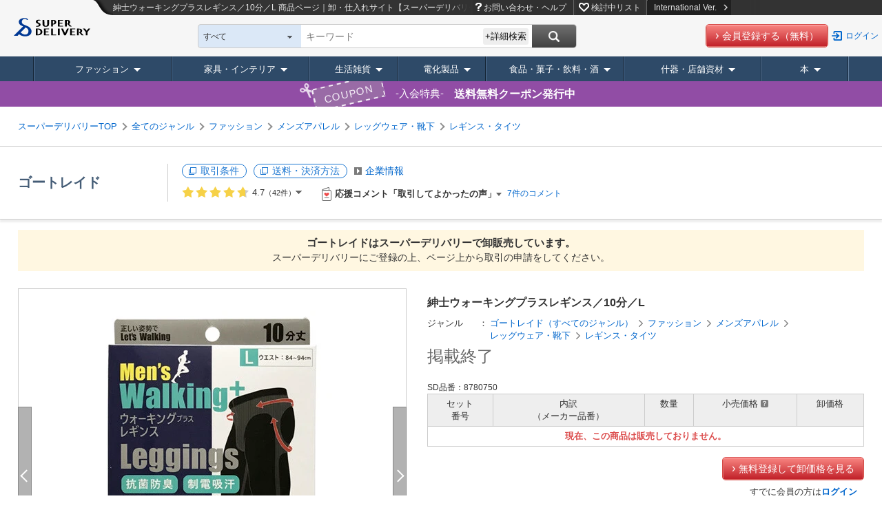

--- FILE ---
content_type: text/html;charset=UTF-8
request_url: https://www.superdelivery.com/p/r/pd_p/8780750/
body_size: 43292
content:
<!DOCTYPE HTML>
<html lang="ja">
<head>
	
<meta http-equiv="Content-Type" content="text/html; charset=UTF-8">
<meta name="viewport" content="width=device-width, initial-scale=1.0, maximum-scale=1.0, user-scalable=0">
<meta name="format-detection" content="telephone=no">

<title>紳士ウォーキングプラスレギンス／10分／Lの商品ページ｜卸・仕入れサイト【スーパーデリバリー】</title>



<meta name="robots" content="noindex, nofollow">

<meta name="keywords" content="メンズアパレル,紳士ウォーキングプラスレギンス／10分／L,卸,問屋,卸売,卸し,卸問屋,仕入れ,仕入,卸販売">
<meta name="description" content="紳士ウォーキングプラスレギンス／10分／Lの商品情報｜レギンス・タイツの仕入れなら日本全国のメーカー・問屋が商品を卸価格で販売する事業者専用の卸・仕入れサイト【スーパーデリバリー】。小売店の仕入れ、事業者の備品・販促品調達を効率化します。">
<meta http-equiv="X-UA-Compatible" content="IE=edge">
<meta http-equiv="Content-Style-Type" content="text/css">
<meta http-equiv="Content-Script-Type" content="text/javascript">
<LINK REL="SHORTCUT ICON" HREF="//c.superdelivery.com/img/sd.ico">
<meta property="fb:admins" content="100003113713417">
<meta property="og:title" content="紳士ウォーキングプラスレギンス／10分／L">
<meta property="og:description" content="テーピング効果で足や骨盤などをしっかりサポートし、正しい姿勢へ導く手助けをするレギンス※箱入り、5箱でPP袋入り">

<meta property="og:image" content="https://c.superdelivery.com/ip/n/sa/1200/630/www.superdelivery.com/product_image/878/0/8780750_s_1002.jpg">
<meta name="thumbnail" content="https://c.superdelivery.com/ip/n/sa/300/300/www.superdelivery.com/product_image/878/0/8780750_s_1002.jpg" />


<meta property="og:type" content="website">
<meta property="og:site_name" content="superdelivery">
<meta property="og:locale" content="ja_JP">
<meta property="og:url" content="https://www.superdelivery.com/p/r/pd_p/8780750/">



<link rel="canonical" href="https://www.superdelivery.com/p/r/pd_p/8780750/">
<link rel="alternate" hreflang="ja" href="https://www.superdelivery.com/p/r/pd_p/8780750/">



<link rel="stylesheet" type="text/css" href="//c.superdelivery.com/css/jqplot/jquery.jqplot.min.css" />
<link rel="stylesheet" type="text/css" href="//c.superdelivery.com/css/swiper.min.css?srup.416d482cbc7a217f744786c52e73ad21e6c3411f" media="screen and (max-width:670px)" />

	
	
	


<script type="text/javascript">
var gtmDataLayer = gtmDataLayer || [];

	
	

gtmDataLayer.push({'environment_name': 'production'});
</script>
<!-- Google Tag Manager -->
<script>(function(w,d,s,l,i){w[l]=w[l]||[];w[l].push({'gtm.start':
new Date().getTime(),event:'gtm.js'});var f=d.getElementsByTagName(s)[0],
j=d.createElement(s),dl=l!='dataLayer'?'&l='+l:'';j.async=true;j.src=
'https://www.googletagmanager.com/gtm.js?id='+i+dl;f.parentNode.insertBefore(j,f);
})(window,document,'script','gtmDataLayer','GTM-TSMLTCL');</script>
<!-- End Google Tag Manager -->
	




<script type="text/javascript" src="//c.superdelivery.com/js/sp-cooperate.js?srup.416d482cbc7a217f744786c52e73ad21e6c3411f"></script>
<script type="text/javascript">
	autoTransSP("");
</script>

	
<link rel="stylesheet" href="//c.superdelivery.com/css/retailer-part-001.css?srup.416d482cbc7a217f744786c52e73ad21e6c3411f">
<link rel="stylesheet" href="//c.superdelivery.com/css/unique.css?srup.416d482cbc7a217f744786c52e73ad21e6c3411f">
<link rel="stylesheet" href="//c.superdelivery.com/css/common.css?srup.416d482cbc7a217f744786c52e73ad21e6c3411f">
<link rel="stylesheet" href="//c.superdelivery.com/css/form.css?srup.416d482cbc7a217f744786c52e73ad21e6c3411f">
<link rel="stylesheet" href="//c.superdelivery.com/css/header.css?srup.416d482cbc7a217f744786c52e73ad21e6c3411f">
<link rel="stylesheet" href="//c.superdelivery.com/css/footer.css?srup.416d482cbc7a217f744786c52e73ad21e6c3411f">
<link rel="stylesheet" href="//c.superdelivery.com/css/rwd.css?srup.416d482cbc7a217f744786c52e73ad21e6c3411f">
	<link rel="stylesheet" href="//c.superdelivery.com/css/productdetail.css?srup.416d482cbc7a217f744786c52e73ad21e6c3411f" type="text/css">
	
<script type="text/javascript" src="//c.superdelivery.com/js/wait_for_defined.js"></script>
<script type="text/javascript" src="//c.superdelivery.com/js/jquery-1.6.4.min.js?srup.416d482cbc7a217f744786c52e73ad21e6c3411f"></script>
<script type="text/javascript" src="//c.superdelivery.com/js/jquery.cookie.js?srup.416d482cbc7a217f744786c52e73ad21e6c3411f"></script>
<script language="JavaScript" src="//c.superdelivery.com/js/common.js?srup.416d482cbc7a217f744786c52e73ad21e6c3411f" type="text/javascript"></script>
<script type="text/javascript" src="//c.superdelivery.com/js/image_centering.js?srup.416d482cbc7a217f744786c52e73ad21e6c3411f"></script>
<script type="text/javascript" src="//c.superdelivery.com/js/raccoon_cookie.js?srup.416d482cbc7a217f744786c52e73ad21e6c3411f"></script>
<script type="text/javascript" src="//c.superdelivery.com/js/mobile_ua.js?srup.416d482cbc7a217f744786c52e73ad21e6c3411f"></script>
<script type="text/javascript" src="//c.superdelivery.com/js/utm_getter.js?srup.416d482cbc7a217f744786c52e73ad21e6c3411f" async></script>
<script type="text/javascript" src="/js/axios-0.19.0.min.js"></script>

<script type="text/javascript">
	jQuery(function ($) {
		var fixHeaderLayout = function() {
			if($("#header-common #header-simple").length) { 
				$("#header-fixd-content.fixed-header").css("padding-top", 0);
			}
			if (isSmartDevice() && isTransPathTarget()){ 
				$("#header-area-common").css("position", "relative");
				$("#header-fixd-content").css("padding-top", 0);
				$("#header-btm-common").css({"position":"relative", "top":0});
			} else {
				var headerHeight = $("#header-area-common").outerHeight();
				var headerPadding = parseInt(headerHeight);
				$("#header-fixd-content").css("padding-top", headerPadding);
			}
		}
		fixHeaderLayout();
		$(window).resize(function(){ fixHeaderLayout(); });

		waitFor(
			function () { return typeof UtmParamGetter !== "undefined"},
			function () {
				
				var utmParamGetter = new UtmParamGetter("2026/01/23 15:56:21");
				utmParamGetter.setCookie();
			},
			DEFAULT_WAIT_COUNT
		);
	});
</script>
<script src="//c.superdelivery.com/js/companydata.js" async></script>


	

	<script type="text/javascript" src="/js/vue/vue-2.6.10.min.js"></script>
<script type="text/javascript" src="/js/axios-0.19.0.min.js"></script>
	
<script type="text/javascript">
	var analyticsTracker = {
		_trackPageview: function(opt_pageURL) {
			if (typeof opt_pageURL === 'string') {
				gtmDataLayer.push({
					'ga4_event_name': 'tracking',
					'ga4_event_param1': {'name': 'tracking_path', 'value': opt_pageURL.replace(/^\/analytics\//, '/')},
					'ga4_event_param2': undefined,
					'ga4_event_param3': undefined,
					'event': 'ga4_event'
				});
			}
		}
	};
</script>
	

<script type="application/ld+json">
{
    "@context": "https://schema.org",
    "@type": "Organization",
    "name": "株式会社ラクーンコマース",
    "url": "https://www.raccoon.ne.jp/commerce/",
    "logo": "https://www.raccoon.ne.jp/img/logo/logo_rh.svg"
}
</script>
<script type="application/ld+json">
    
    
    [{"itemListElement":[{"position":1,"name":"TOP","item":"https://www.superdelivery.com/","@type":"ListItem"},{"position":2,"name":"ファッションの商品一覧","item":"https://www.superdelivery.com/p/do/psl/1052/","@type":"ListItem"},{"position":3,"name":"メンズアパレルの商品一覧","item":"https://www.superdelivery.com/p/do/psl/1101/","@type":"ListItem"},{"position":4,"name":"レッグウェア・靴下(メンズアパレル)の商品一覧","item":"https://www.superdelivery.com/p/do/psl/4206/","@type":"ListItem"},{"position":5,"name":"レギンス・タイツ(メンズアパレル)の商品一覧","item":"https://www.superdelivery.com/p/do/psl/4210/","@type":"ListItem"},{"position":6,"name":"紳士ウォーキングプラスレギンス／10分／Lの商品ページ","@type":"ListItem"}],"@context":"https://schema.org","@type":"BreadcrumbList"},{"itemListElement":[{"position":1,"name":"TOP","item":"https://www.superdelivery.com/","@type":"ListItem"},{"position":2,"name":"ゴートレイドの商品一覧","item":"https://www.superdelivery.com/p/do/dpsl/1001532/","@type":"ListItem"},{"position":3,"name":"ゴートレイド(ファッション)の商品一覧","item":"https://www.superdelivery.com/p/do/dpsl/1001532/1052/","@type":"ListItem"},{"position":4,"name":"ゴートレイド(メンズアパレル)の商品一覧","item":"https://www.superdelivery.com/p/do/dpsl/1001532/1101/","@type":"ListItem"},{"position":5,"name":"紳士ウォーキングプラスレギンス／10分／Lの商品ページ","@type":"ListItem"}],"@context":"https://schema.org","@type":"BreadcrumbList"},{"itemListElement":[{"position":1,"name":"TOP","item":"https://www.superdelivery.com/","@type":"ListItem"},{"position":2,"name":"紳士の商品一覧","item":"https://www.superdelivery.com/p/do/psl/?word=%E7%B4%B3%E5%A3%AB&so=score&vi=1&sb=all","@type":"ListItem"},{"position":3,"name":"紳士ウォーキングプラスレギンス／10分／Lの商品ページ","@type":"ListItem"}],"@context":"https://schema.org","@type":"BreadcrumbList"},{"itemListElement":[{"position":1,"name":"TOP","item":"https://www.superdelivery.com/","@type":"ListItem"},{"position":2,"name":"プラスの商品一覧","item":"https://www.superdelivery.com/p/do/psl/?word=%E3%83%97%E3%83%A9%E3%82%B9&so=score&vi=1&sb=all","@type":"ListItem"},{"position":3,"name":"紳士ウォーキングプラスレギンス／10分／Lの商品ページ","@type":"ListItem"}],"@context":"https://schema.org","@type":"BreadcrumbList"},{"itemListElement":[{"position":1,"name":"TOP","item":"https://www.superdelivery.com/","@type":"ListItem"},{"position":2,"name":"ウォーキングの商品一覧","item":"https://www.superdelivery.com/p/do/psl/?word=%E3%82%A6%E3%82%A9%E3%83%BC%E3%82%AD%E3%83%B3%E3%82%B0&so=score&vi=1&sb=all","@type":"ListItem"},{"position":3,"name":"紳士ウォーキングプラスレギンス／10分／Lの商品ページ","@type":"ListItem"}],"@context":"https://schema.org","@type":"BreadcrumbList"}]
</script>
</head>
<body>
	
<!-- Google Tag Manager (noscript) -->
<noscript><iframe src="https://www.googletagmanager.com/ns.html?id=GTM-TSMLTCL"
height="0" width="0" style="display:none;visibility:hidden"></iframe></noscript>
<!-- End Google Tag Manager (noscript) -->
	
	
	


		

<script type="text/javascript" src="//c.superdelivery.com/js/header/slide_menu.js?srup.416d482cbc7a217f744786c52e73ad21e6c3411f" async></script>



<div id="slide-menu">
	
	
	<p class="slide-genre-head co-mt0">キーワード検索</p>
  
    
    
      <div class="h-search-pre">
        <form class="searchbox" id="slide-searchbox-form" action="/p/do/psl" method="get">  
          <div id="slide-searchbox-field-wrap" class="searchbox-field-wrap co-clf">
            <div class="searchbox-field">
              <div class="searchbox-select-width" id="slide-searchbox-select" style="padding-left: 205px;">
                <div id="slide-searchWordTextWrap" class="watermark liquid">
                  <span style="display: none;">キーワード・企業名</span>
                  <input type="text" class="searchbox-word search_key ac_input" autocomplete="off" name="word" id="slide_word">
                  <input type="text" style="display: none;">
                </div>
              </div>
            </div>
            <div id="slide-searchbox-button" class="searchbox-button">
              <input class="search-button" id="slide-search-button" value="" type="submit">
            </div>
          </div>
        </form>
      </div>
    
  
	<div class="pre-sp-help-howto"><a href="/i/r/help/" onclick="analyticsTracker._trackPageview('/analytics/top_prelogin_spmenu/help/');" target="_blank"><span>お問い合わせ・ヘルプ</span></a></div><div class="pre-sp-wishlist"><a href="/p/prelogin/wishlist/search.do"><span>検討中リスト</span></a></div>
	<p class="slide-genre-head">商品ジャンル</p>
	<div id="slide-genre-box">
		<h3>ファッション</h3>
		<ul class="slide-sub-genre">
			<li><a href="/p/do/psl/1052/?vi=1"><div>ファッションすべて</div></a></li>
			<li><a href="/p/do/psl/1053/?vi=1"><div>レディースアパレル</div></a></li>
			<li><a href="/p/do/psl/1101/?vi=1"><div>メンズアパレル</div></a></li>
			<li><a href="/p/do/psl/1138/?vi=1"><div>ベビー・キッズ</div></a></li>
			<li><a href="/p/do/psl/4298/?vi=1"><div>腕時計</div></a></li>
			<li><a href="/p/do/psl/1166/?vi=1"><div>靴</div></a></li>
			<li><a href="/p/do/psl/1306/?vi=1"><div>バッグ・財布</div></a></li>
			<li><a href="/p/do/psl/2701/?vi=1"><div>服飾雑貨</div></a></li>
			<li><a href="/p/do/psl/1317/?vi=1"><div>アクセサリー･ジュエリー</div></a></li>
		</ul>
		<h3>家具・インテリア</h3>
		<ul class="slide-sub-genre">
			<li><a href="/p/do/psl/5012/?vi=1"><div>家具・インテリアすべて</div></a></li>
			<li><a href="/p/do/psl/1237/?vi=1"><div>家具</div></a></li>
			<li><a href="/p/do/psl/5663/?vi=1"><div>ライト・照明</div></a></li>
			<li><a href="/p/do/psl/642/?vi=1"><div>寝具</div></a></li>
			<li><a href="/p/do/psl/646/?vi=1"><div>ファブリック・敷物</div></a></li>
			<li><a href="/p/do/psl/672/?vi=1"><div>掛置時計</div></a></li>
			<li><a href="/p/do/psl/5013/?vi=1"><div>インテリア雑貨</div></a></li>
			<li><a href="/p/do/psl/5014/?vi=1"><div>インテリアアート</div></a></li>
			<li><a href="/p/do/psl/5015/?vi=1"><div>インテリアグリーン</div></a></li>
			<li><a href="/p/do/psl/647/?vi=1"><div>インテリア家電</div></a></li>
			<li><a href="/p/do/psl/6123/?vi=1"><div>住宅設備</div></a></li>
		</ul>
		<h3>生活雑貨</h3>
		<ul class="slide-sub-genre">
			<li><a href="/p/do/psl/5134/?vi=1"><div>生活雑貨すべて</div></a></li>
			<li><a href="/p/do/psl/2866/?vi=1"><div>日用品</div></a></li>
			<li><a href="/p/do/psl/1284/?vi=1"><div>食器・キッチン</div></a></li>
			<li><a href="/p/do/psl/1379/?vi=1"><div>ステーショナリー・クラフト</div></a></li>
			<li><a href="/p/do/psl/4077/?vi=1"><div>手芸・クラフト用品</div></a></li>
			<li><a href="/p/do/psl/1362/?vi=1"><div>玩具・ホビー</div></a></li>
			<li><a href="/p/do/psl/1258/?vi=1"><div>バス・トイレ・ランドリー</div></a></li>
			<li><a href="/p/do/psl/1269/?vi=1"><div>ヘルスケア・コスメ</div></a></li>
			<li><a href="/p/do/psl/657/?vi=1"><div>ヒーリング・アロマグッズ</div></a></li>
			<li><a href="/p/do/psl/1210/?vi=1"><div>レジャー・スポーツ用品</div></a></li>
			<li><a href="/p/do/psl/5135/?vi=1"><div>ガーデニング・エクステリア</div></a></li>
			<li><a href="/p/do/psl/1395/?vi=1"><div>ペット用品</div></a></li>
			<li><a href="/p/do/psl/6131/?vi=1"><div>介護用品</div></a></li>
			<li><a href="/p/do/psl/6194/?vi=1"><div>工具</div></a></li>
			<li><a href="/p/do/psl/6193/?vi=1">生活雑貨 <span class="co-fs11">*軽減税率対象</span></a></li>
		</ul>
		<h3>什器・店舗資材</h3>
		<ul class="slide-sub-genre">
			<li><a href="/p/do/psl/1409/?vi=1"><div>什器・店舗資材すべて</div></a></li>
			<li><a href="/p/do/psl/1036/?vi=1"><div>ラッピング用品</div></a></li>
			<li><a href="/p/do/psl/1047/?vi=1"><div>季節用品</div></a></li>
			<li><a href="/p/do/psl/1050/?vi=1"><div>イベント用品</div></a></li>
			<li><a href="/p/do/psl/1410/?vi=1"><div>店舗用品</div></a></li>
			<li><a href="/p/do/psl/1421/?vi=1"><div>食品包材</div></a></li>
			<li><a href="/p/do/psl/5932/?vi=1"><div>ディスプレイ用品</div></a></li>
			<li><a href="/p/do/psl/5946/?vi=1"><div>店舗什器</div></a></li>
		</ul>
		<h3>電化製品</h3>
		<ul class="slide-sub-genre">
			<li><a href="/p/do/psl/1399/?vi=1"><div>電化製品すべて</div></a></li>
			<li><a href="/p/do/psl/3330/?vi=1"><div>生活家電</div></a></li>
			<li><a href="/p/do/psl/3373/?vi=1"><div>AV機器・カメラ</div></a></li>
			<li><a href="/p/do/psl/757/?vi=1"><div>PC・通信関連機器</div></a></li>
			<li><a href="/p/do/psl/5568/?vi=1"><div>携帯電話・タブレット関連</div></a></li>
		</ul>
		<h3>食品・菓子・飲料・酒</h3>
		<ul class="slide-sub-genre">
			<li><a href="/p/do/psl/2900/?vi=1"><div>食品・菓子・飲料・酒すべて</div></a></li>
			<li><a href="/p/do/psl/5972/?vi=1"><div>菓子</div></a></li>
			<li><a href="/p/do/psl/2916/?vi=1"><div>飲料</div></a></li>
			<li><a href="/p/do/psl/6145/?vi=1"><div>酒</div></a></li>
			<li><a href="/p/do/psl/5994/?vi=1"><div>食品</div></a></li>
			<li><a href="/p/do/psl/2908/?vi=1"><div>調味料</div></a></li>
			<li><a href="/p/do/psl/2901/?vi=1"><div>健康食品</div></a></li>
			<li><a href="/p/do/psl/4074/?vi=1"><div>ギフト</div></a></li>
			<li><a href="/p/do/psl/6190/?vi=1"><div>医薬部外品</div></a></li>
			<li><a href="/p/do/psl/6191/?vi=1"><div>一体資産 <span class="co-fs11">*軽減税率対象外</span></div></a></li>
		</ul>
		<h3 class="last">本</h3>
		<ul class="slide-sub-genre">
			<li><a href="/p/do/psl/6022/?vi=1"><div>本すべて</div></a></li>
			<li><a href="/p/do/psl/6023/?vi=1"><div>実用書</div></a></li>
			<li><a href="/p/do/psl/6073/?vi=1"><div>絵本・児童文学・紙芝居</div></a></li>
			<li><a href="/p/do/psl/6113/?vi=1"><div>図鑑</div></a></li>
			<li><a href="/p/do/psl/6117/?vi=1"><div>雑誌</div></a></li>
			<li><a href="/p/do/psl/6048/?vi=1"><div>ムック</div></a></li>
			<li><a href="/p/do/psl/6484/?vi=1"><div>出展企業製品カタログ</div></a></li>
			<li><a href="/p/do/psl/6114/?vi=1"><div>その他</div></a></li>
		</ul>
	</div>
</div>
	<div id="top">
		<div id="header-fixd-content" class="wrapper fixed-header">
			<a name="top"></a>
			




	
<script type="text/javascript" src="//c.superdelivery.com/js/jquery.menu-aim.js?srup.416d482cbc7a217f744786c52e73ad21e6c3411f"></script>
<script type="text/javascript" src="//c.superdelivery.com/js/jquery.menulayer.js?srup.416d482cbc7a217f744786c52e73ad21e6c3411f"></script>
<script type="text/javascript" src="//c.superdelivery.com/js/header/jquery.header.js?srup.416d482cbc7a217f744786c52e73ad21e6c3411f" async></script>
<script type="text/javascript" src="//c.superdelivery.com/js/genre_navi/jquery.genre_navi.js?srup.416d482cbc7a217f744786c52e73ad21e6c3411f" async></script>
<script type="text/javascript">
	jQuery(document).ready(function() {
		waitFor(
			function () { return typeof $.genreAnimation !== "undefined"},
			function () {
				$.genreAnimation();
			},
			DEFAULT_WAIT_COUNT
		);
	});
</script>


	
	











<div id="header-area-common" class="co-container rwd-header">
	<div class="fixed-head">
		<div class="co-clf">
			<div class="header-l-wrap">
				<div class="header-logo">
					<a href="/"><img src="//c.superdelivery.com/img/common/logo/logo_header.svg" alt="スーパーデリバリー" class="co-vabot"></a>
				</div>
			</div>
			<div class="header-r-wrap-pre">
				<div class="header-menu co-clf">
					
<p class="header-pre-txt"><span>紳士ウォーキングプラスレギンス／10分／L</span> 商品ページ｜卸・仕入れサイト【スーパーデリバリー】</p>

					<div class="pre-google-trans-wrap">
						<div class="r-menu">
							<ul>
								<li class="pre-h-help"><a href="/i/r/help/" onclick="analyticsTracker._trackPageview('/analytics/prelogin_header/help/');" target="_blank">お問い合わせ・ヘルプ</a></li>
								<li class="pre-h-wishlist"><a href="/p/prelogin/wishlist/search.do">検討中リスト</a></li>
								<li><a href="/en/" class="change-lang to-en">International Ver.<img src="//c.superdelivery.com/img/header/link_icon.png" alt="" class="co-ml10"></a></li>
							</ul>
						</div><div id="google_translate_element" class="pre-inline-b"></div>
					</div>
				</div>
				<div class="header-search co-clf">
					<div class="l-search">
						<div class="search-wrap">
							
<script type="text/javascript" src="//c.superdelivery.com/js/jquery.autocomplete.js?srup.416d482cbc7a217f744786c52e73ad21e6c3411f"></script>
<script type="text/javascript" src="//c.superdelivery.com/js/searchbox/jqueryWatermaker.js?srup.416d482cbc7a217f744786c52e73ad21e6c3411f"></script>
<script type="text/javascript" src="//c.superdelivery.com/js/searchbox/search_box_liquid.js?srup.416d482cbc7a217f744786c52e73ad21e6c3411f"></script>
<link rel="stylesheet" href="//c.superdelivery.com/css/jquery.autocomplete.css?srup.416d482cbc7a217f744786c52e73ad21e6c3411f">











<form class="searchbox" id="searchbox-form" action="/p/do/psl/" method="get" name="searchWord" >
	
	<input id="dpsl_current_condition_pre" type="hidden" value="true">
	
	<input id="p_action" type="hidden" value="psl">
	<span style="display:none;" id="hidden-span">すべて</span>
	<span class="searchbox-select-wrap" id="select-parent" style="width:120px;">
		<span class="searchbox-select-top" id="select-top">すべて</span>
		<span class="searchbox-select-down" id="select-down"></span>
		<select class="searchbox-select" id="search_box_genre" style="width:auto;">
			



<option value="all">すべて</option>





<option value="1053" data-genre="ファッション > ">レディースアパレル</option>
<option value="1101" data-genre="ファッション > ">メンズアパレル</option>
<option value="1138" data-genre="ファッション > ">ベビー・キッズ</option>
<option value="4298" data-genre="ファッション > ">腕時計</option>
<option value="1166" data-genre="ファッション > ">靴</option>
<option value="1306" data-genre="ファッション > ">バック・財布</option>
<option value="2701" data-genre="ファッション > ">服飾雑貨</option>
<option value="1317" data-genre="ファッション > ">アクセサリー・ジュエリー</option>
<option value="1237" data-genre="家具・インテリア > ">家具</option>
<option value="5663" data-genre="家具・インテリア > ">ライト・照明</option>
<option value="642" data-genre="家具・インテリア > ">寝具</option>
<option value="646" data-genre="家具・インテリア > ">ファブリック・敷物</option>
<option value="672" data-genre="家具・インテリア > ">掛置時計</option>
<option value="5013" data-genre="家具・インテリア > ">インテリア雑貨</option>
<option value="5014" data-genre="家具・インテリア > ">インテリアアート</option>
<option value="5015" data-genre="家具・インテリア > ">インテリアグリーン</option>
<option value="647" data-genre="家具・インテリア > ">インテリア家電</option>
<option value="6123" data-genre="家具・インテリア > ">住宅設備</option>
<option value="2866" data-genre="生活雑貨 > ">日用品</option>
<option value="1284" data-genre="生活雑貨 > ">食器・キッチン</option>
<option value="1379" data-genre="生活雑貨 > ">ステーショナリー・クラフト</option>
<option value="4077" data-genre="生活雑貨 > ">手芸・クラフト用品</option>
<option value="1362" data-genre="生活雑貨 > ">玩具・ホビー</option>
<option value="1258" data-genre="生活雑貨 > ">バス・トイレ・ランドリー</option>
<option value="1269" data-genre="生活雑貨 > ">ヘルスケア・コスメ</option>
<option value="657" data-genre="生活雑貨 > ">ヒーリング・アロマグッズ</option>
<option value="1210" data-genre="生活雑貨 > ">レジャー・スポーツ用品</option>
<option value="5135" data-genre="生活雑貨 > ">ガーデニング・エクステリア</option>
<option value="1395" data-genre="生活雑貨 > ">ペット用品</option>
<option value="6131" data-genre="生活雑貨 > ">介護用品</option>
<option value="6194" data-genre="生活雑貨 > ">工具</option>
<option value="6193" data-genre="">生活雑貨 *軽減税率対象</option>
<option value="1399" data-genre="">電化製品</option>
<option value="2900" data-genre="">食品・菓子・飲料・酒</option>
<option value="1409" data-genre="">什器・店舗資材</option>
<option value="6022" data-genre="">本</option>

		</select>
	</span>
  
		
		
      <div id="searchbox-field-wrap" class="searchbox-field-wrap co-clf">
        <div class="searchbox-field">
          <div class="searchbox-select-width" id="searchbox-select" style="padding-left: 205px;">
            <div id="searchWordTextWrap" class="watermark liquid">
              <span style="display: none;">
                
                  
                    キーワード
                  
                  
                
                </span>
              <input type="text" class="searchbox-word search_key ac_input" autocomplete="off" name="word" id="header_word" value="">
            </div>
            <div class="detailed-search-btn">+詳細検索</div>
            <div class="detailed-search-box" style="display: none;">
              <div class="arr"><img src="//c.superdelivery.com/img/common/header/search/detailed_search_arr.png" alt=""></div>
              <table>
                <tr class="genre-select">
                  <th>検索範囲</th>
                  <td>
                  <select id="detailed_search_box_genre">
                    



<option value="all">すべて</option>





<option value="1053" data-genre="ファッション > ">レディースアパレル</option>
<option value="1101" data-genre="ファッション > ">メンズアパレル</option>
<option value="1138" data-genre="ファッション > ">ベビー・キッズ</option>
<option value="4298" data-genre="ファッション > ">腕時計</option>
<option value="1166" data-genre="ファッション > ">靴</option>
<option value="1306" data-genre="ファッション > ">バック・財布</option>
<option value="2701" data-genre="ファッション > ">服飾雑貨</option>
<option value="1317" data-genre="ファッション > ">アクセサリー・ジュエリー</option>
<option value="1237" data-genre="家具・インテリア > ">家具</option>
<option value="5663" data-genre="家具・インテリア > ">ライト・照明</option>
<option value="642" data-genre="家具・インテリア > ">寝具</option>
<option value="646" data-genre="家具・インテリア > ">ファブリック・敷物</option>
<option value="672" data-genre="家具・インテリア > ">掛置時計</option>
<option value="5013" data-genre="家具・インテリア > ">インテリア雑貨</option>
<option value="5014" data-genre="家具・インテリア > ">インテリアアート</option>
<option value="5015" data-genre="家具・インテリア > ">インテリアグリーン</option>
<option value="647" data-genre="家具・インテリア > ">インテリア家電</option>
<option value="6123" data-genre="家具・インテリア > ">住宅設備</option>
<option value="2866" data-genre="生活雑貨 > ">日用品</option>
<option value="1284" data-genre="生活雑貨 > ">食器・キッチン</option>
<option value="1379" data-genre="生活雑貨 > ">ステーショナリー・クラフト</option>
<option value="4077" data-genre="生活雑貨 > ">手芸・クラフト用品</option>
<option value="1362" data-genre="生活雑貨 > ">玩具・ホビー</option>
<option value="1258" data-genre="生活雑貨 > ">バス・トイレ・ランドリー</option>
<option value="1269" data-genre="生活雑貨 > ">ヘルスケア・コスメ</option>
<option value="657" data-genre="生活雑貨 > ">ヒーリング・アロマグッズ</option>
<option value="1210" data-genre="生活雑貨 > ">レジャー・スポーツ用品</option>
<option value="5135" data-genre="生活雑貨 > ">ガーデニング・エクステリア</option>
<option value="1395" data-genre="生活雑貨 > ">ペット用品</option>
<option value="6131" data-genre="生活雑貨 > ">介護用品</option>
<option value="6194" data-genre="生活雑貨 > ">工具</option>
<option value="6193" data-genre="">生活雑貨 *軽減税率対象</option>
<option value="1399" data-genre="">電化製品</option>
<option value="2900" data-genre="">食品・菓子・飲料・酒</option>
<option value="1409" data-genre="">什器・店舗資材</option>
<option value="6022" data-genre="">本</option>

                  </select>
                  </td>
                </tr>
                <tr class="keyword">
                  <th>キーワード</th>
                  <td>
                    <input class="search-word" type="text" id="detailed_word" value="" placeholder="キーワード・企業名">
                    <div class="co-mt10">除外キーワード<span class="co-tooltip-onmouse co-ml0"><a class="co-popup-link-03" href="javascript:void(0);"><span class="co-tal inner-text" style="width:300px;">スペースで区切ることで複数指定できます。<br>例）AAA BBB</span></a></span>：<input type="text" name="exw" id="detailed_exclude_word" value="">&nbsp;を除く</div>
                  </td>
                </tr>
                <tr class="price detailed-condition">
                  <th class="co-pt15">価格</th>
                  <td>
                  <div><span>上代</span>
                    <input type="text" id="detailed_rb" name="rb" value="">円～<input type="text" id="detailed_rc" name="rc" value="">円
                  </div>
                  
                  </td>
                </tr>
                
                <tr class="commitment detailed-condition">
                  <th class="co-pt5">こだわり条件</th>
                  <td>
                    <div class="co-clf">
                      
                      <label for="detailed_db" class="exclude-dpsl"><input id="detailed_db" type="checkbox" name="db" value="1" >代引き可能</label>
                      <label for="detailed_oi"><input id="detailed_oi" type="checkbox" name="oi" value="1" >1点販売あり</label>
                      
                      <label for="detailed_ri" class="exclude-dpsl" ><input id="detailed_ri" type="checkbox" name="ri" value="1" >画像転載できる</label>
                      <label for="detailed_is"><input id="detailed_is" type="checkbox" name="is" value="1" >在庫あり</label>
                    </div>
                  </td>
                </tr>
              </table>
              <div class="button-area">
                <div class="button"><a href="javascript:void(0);" id="detailed_search_button">検索する</a></div>
                <a class="reset-btn" href="javascript:void(0);" id="detailed_reset_button">条件をリセット</a>
              </div>
            </div>
          </div>
        </div>
        <div id="searchbox-button" class="searchbox-button">
          <input class="search-button" id="search-button" value="" type="button">
        </div>
      </div>
		
	
	<input type="hidden" name="so" value="score">
	<input type="hidden" name="vi" value="1">
</form>

<script type="text/javascript">
$(function() {
	new DetailedSearchBox({
		showTradingCondition: true
	});
	
		$(".ac_results").removeClass().addClass("ac_results_fix");
	
});
</script>
						</div><div class="pre-btn-area">
							<div class="co-btn co-btn-red co-btn-s co-btn-page"><span><a href="/p/entry/mail.do" onclick="analyticsTracker._trackPageview('/analytics/pre/other/head/registBtn/');">会員登録する（無料）</a></span></div><a href="/p/do/clickMemberLogin" class="log-btn">ログイン</a>
						</div>
					</div>
				</div>
			</div>
		</div>
		
		


		









  
  
  
  
  
  
  

<div id="loading-contents">
	<div id="genre-list-area">
		<ul class="genre-list-box">
			<li class="genre-list-head lv1-first genre-fashion">
				<a href="/p/do/psl/1052/?vi=1" onclick="analyticsTracker._trackPageview('/analytics/header/genretree/dealer/1052/');" class="genre-list-lv1">ファッション</a>
				<div class="genre-sub-list open-left list-wide-max">
					<div class="row">
						<div class="genre-list-lv2">
							<ul>
								<li>レディースアパレル</li>
								<li>メンズアパレル</li>
								<li>ベビー・キッズ</li>
								<li>ファッション小物</li>
                
								
								
								<li class="pickup-link-area"><a href="/p/do/psl/?ts=bargainsale20260121&amp;vi=1" onClick="analyticsTracker._trackPageview('/analytics/header/genrenavi/bargainSale/bnr');" class="co-img-over"><img title="全ジャンルの大規模セール！Bargain Sale" alt="全ジャンルの大規模セール！Bargain Sale" src="//c.superdelivery.com/img/contents/event/sale/bargainsale20260121/genre_bnr.png" class="pickup-baner"></a></li>
								
							</ul>
						</div>
						<div class="genre-list-lv3-box">
							<div class="genre-list-lv3">
								<p class="genre-lv3-head"><a href="/p/do/psl/1053/?vi=1" onclick="analyticsTracker._trackPageview('/analytics/header/genretree/dealer/1053/');">レディースアパレル</a></p>
								<ul>
									<li><a href="/p/do/psl/4081/?vi=1" onclick="analyticsTracker._trackPageview('/analytics/header/genretree/dealer/4081/');">トップス</a></li>
									<li><a href="/p/do/psl/1062/?vi=1" onclick="analyticsTracker._trackPageview('/analytics/header/genretree/dealer/1062/');">ボトムス</a></li>
									<li><a href="/p/do/psl/1056/?vi=1" onclick="analyticsTracker._trackPageview('/analytics/header/genretree/dealer/1056/');">ワンピース・ドレス</a></li>
									<li><a href="/p/do/psl/1095/?vi=1" onclick="analyticsTracker._trackPageview('/analytics/header/genretree/dealer/1095/');">アウター</a></li>
									<li><a href="/p/do/psl/1090/?vi=1" onclick="analyticsTracker._trackPageview('/analytics/header/genretree/dealer/1090/');">スーツ</a></li>
									<li><a href="/p/do/psl/1177/?vi=1" onclick="analyticsTracker._trackPageview('/analytics/header/genretree/dealer/1177/');">下着</a></li>
									<li><a href="/p/do/psl/1198/?vi=1" onclick="analyticsTracker._trackPageview('/analytics/header/genretree/dealer/1198/');">レッグウェア・靴下</a></li>
									<li><a href="/p/do/psl/4166/?vi=1" onclick="analyticsTracker._trackPageview('/analytics/header/genretree/dealer/4166/');">ルームウェア</a></li>
									<li><a href="/p/do/psl/4172/?vi=1" onclick="analyticsTracker._trackPageview('/analytics/header/genretree/dealer/4172/');">スポーツ・フィットネスウェア</a></li>
									<li><a href="/p/do/psl/4178/?vi=1" onclick="analyticsTracker._trackPageview('/analytics/header/genretree/dealer/4178/');">水着</a></li>
									<li><a href="/p/do/psl/3166/?vi=1" onclick="analyticsTracker._trackPageview('/analytics/header/genretree/dealer/3166/');">和服・和装</a></li>
									<li><a href="/p/do/psl/1068/?vi=1" onclick="analyticsTracker._trackPageview('/analytics/header/genretree/dealer/1068/');">コスチューム</a></li>
									<li><a href="/p/do/psl/6013/?vi=1" onclick="analyticsTracker._trackPageview('/analytics/header/genretree/dealer/6013/');">祭り衣装</a></li>
									<li><a href="/p/do/psl/4181/?vi=1" onclick="analyticsTracker._trackPageview('/analytics/header/genretree/dealer/4181/');">マタニティーウェア</a></li>
								</ul>
							</div>
							<div class="genre-list-lv3">
								<p class="genre-lv3-head"><a href="/p/do/psl/1101/?vi=1" onclick="analyticsTracker._trackPageview('/analytics/header/genretree/dealer/1101/');">メンズアパレル</a></p>
								<ul>
									<li><a href="/p/do/psl/1116/?vi=1" onclick="analyticsTracker._trackPageview('/analytics/header/genretree/dealer/1116/');">トップス</a></li>
									<li><a href="/p/do/psl/1104/?vi=1" onclick="analyticsTracker._trackPageview('/analytics/header/genretree/dealer/1104/');">ボトムス</a></li>
									<li><a href="/p/do/psl/1133/?vi=1" onclick="analyticsTracker._trackPageview('/analytics/header/genretree/dealer/1133/');">アウター</a></li>
									<li><a href="/p/do/psl/3504/?vi=1" onclick="analyticsTracker._trackPageview('/analytics/header/genretree/dealer/3504/');">スーツ</a></li>
									<li><a href="/p/do/psl/4197/?vi=1" onclick="analyticsTracker._trackPageview('/analytics/header/genretree/dealer/4197/');">ジャージ</a></li>
									<li><a href="/p/do/psl/4198/?vi=1" onclick="analyticsTracker._trackPageview('/analytics/header/genretree/dealer/4198/');">下着</a></li>
									<li><a href="/p/do/psl/4206/?vi=1" onclick="analyticsTracker._trackPageview('/analytics/header/genretree/dealer/4206/');">レッグウェア・靴下</a></li>
									<li><a href="/p/do/psl/4211/?vi=1" onclick="analyticsTracker._trackPageview('/analytics/header/genretree/dealer/4211/');">ルームウェア</a></li>
									<li><a href="/p/do/psl/4216/?vi=1" onclick="analyticsTracker._trackPageview('/analytics/header/genretree/dealer/4216/');">スポーツ・フィットネスウェア</a></li>
									<li><a href="/p/do/psl/4221/?vi=1" onclick="analyticsTracker._trackPageview('/analytics/header/genretree/dealer/4221/');">水着</a></li>
									<li><a href="/p/do/psl/4222/?vi=1" onclick="analyticsTracker._trackPageview('/analytics/header/genretree/dealer/4222/');">和服・和装</a></li>
									<li><a href="/p/do/psl/4228/?vi=1" onclick="analyticsTracker._trackPageview('/analytics/header/genretree/dealer/4228/');">コスチューム</a></li>
									<li><a href="/p/do/psl/6017/?vi=1" onclick="analyticsTracker._trackPageview('/analytics/header/genretree/dealer/6017/');">祭り衣装 </a></li>
								</ul>
							</div>
							<div class="genre-list-lv3">
								<p class="genre-lv3-head"><a href="/p/do/psl/1138/?vi=1" onclick="analyticsTracker._trackPageview('/analytics/header/genretree/dealer/1138/');">ベビー・キッズ</a></p>
								<ul>
									<li><a href="/p/do/psl/2921/?vi=1" onclick="analyticsTracker._trackPageview('/analytics/header/genretree/dealer/2921/');">トップス</a></li>
									<li><a href="/p/do/psl/2932/?vi=1" onclick="analyticsTracker._trackPageview('/analytics/header/genretree/dealer/2932/');">ボトムス</a></li>
									<li><a href="/p/do/psl/4239/?vi=1" onclick="analyticsTracker._trackPageview('/analytics/header/genretree/dealer/4239/');">ワンピース・ドレス</a></li>
									<li><a href="/p/do/psl/2940/?vi=1" onclick="analyticsTracker._trackPageview('/analytics/header/genretree/dealer/2940/');">スーツ・セットアップ</a></li>
									<li><a href="/p/do/psl/2950/?vi=1" onclick="analyticsTracker._trackPageview('/analytics/header/genretree/dealer/2950/');">アウター</a></li>
									<li><a href="/p/do/psl/4240/?vi=1" onclick="analyticsTracker._trackPageview('/analytics/header/genretree/dealer/4240/');">下着</a></li>
									<li><a href="/p/do/psl/4241/?vi=1" onclick="analyticsTracker._trackPageview('/analytics/header/genretree/dealer/4241/');">レッグウェア・靴下</a></li>
									<li><a href="/p/do/psl/4245/?vi=1" onclick="analyticsTracker._trackPageview('/analytics/header/genretree/dealer/4245/');">パジャマ</a></li>
									<li><a href="/p/do/psl/4246/?vi=1" onclick="analyticsTracker._trackPageview('/analytics/header/genretree/dealer/4246/');">スポーツウェア</a></li>
									<li><a href="/p/do/psl/4247/?vi=1" onclick="analyticsTracker._trackPageview('/analytics/header/genretree/dealer/4247/');">水着</a></li>
									<li><a href="/p/do/psl/3174/?vi=1" onclick="analyticsTracker._trackPageview('/analytics/header/genretree/dealer/3174/');">和服・和装</a></li>
									<li><a href="/p/do/psl/4248/?vi=1" onclick="analyticsTracker._trackPageview('/analytics/header/genretree/dealer/4248/');">レインウェア</a></li>
									<li><a href="/p/do/psl/2943/?vi=1" onclick="analyticsTracker._trackPageview('/analytics/header/genretree/dealer/2943/');">ベビーウェア・小物</a></li>
								</ul>
							</div>
							<div class="genre-list-lv3 flex-contents">
								<div>
									<p class="genre-lv3-head"><a href="/p/do/psl/4298/?vi=1" onclick="analyticsTracker._trackPageview('/analytics/header/genretree/dealer/4298/');">腕時計</a></p>
									<ul>
										<li><a href="/p/do/psl/4299/?vi=1" onclick="analyticsTracker._trackPageview('/analytics/header/genretree/dealer/4299/');">アナログ</a></li>
										<li><a href="/p/do/psl/4300/?vi=1" onclick="analyticsTracker._trackPageview('/analytics/header/genretree/dealer/4300/');">デジタル</a></li>
										<li><a href="/p/do/psl/4400/?vi=1" onclick="analyticsTracker._trackPageview('/analytics/header/genretree/dealer/4400/');">時計工具</a></li>
										<li><a href="/p/do/psl/4401/?vi=1" onclick="analyticsTracker._trackPageview('/analytics/header/genretree/dealer/4401/');">ワインディングマシーン</a></li>
										<li><a href="/p/do/psl/4301/?vi=1" onclick="analyticsTracker._trackPageview('/analytics/header/genretree/dealer/4301/');">その他</a></li>
									</ul>
									<p class="genre-lv3-head"><a href="/p/do/psl/1166/?vi=1" onclick="analyticsTracker._trackPageview('/analytics/header/genretree/dealer/1166/');">靴</a></p>
									<ul>
										<li><a href="/p/do/psl/2986/?vi=1" onclick="analyticsTracker._trackPageview('/analytics/header/genretree/dealer/2986/');">パンプス</a></li>
										<li><a href="/p/do/psl/1169/?vi=1" onclick="analyticsTracker._trackPageview('/analytics/header/genretree/dealer/1169/');">サンダル・ミュール</a></li>
										<li><a href="/p/do/psl/1171/?vi=1" onclick="analyticsTracker._trackPageview('/analytics/header/genretree/dealer/1171/');">ブーツ</a></li>
										<li><a href="/p/do/psl/2997/?vi=1" onclick="analyticsTracker._trackPageview('/analytics/header/genretree/dealer/2997/');">スニーカー</a></li>
										<li><a href="/p/do/psl/1173/?vi=1" onclick="analyticsTracker._trackPageview('/analytics/header/genretree/dealer/1173/');">フォーマル・ビジネス</a></li>
										<li><a href="/p/do/psl/2995/?vi=1" onclick="analyticsTracker._trackPageview('/analytics/header/genretree/dealer/2995/');">レインシューズ</a></li>
										<li><a href="/p/do/psl/2999/?vi=1" onclick="analyticsTracker._trackPageview('/analytics/header/genretree/dealer/2999/');">和装履物</a></li>
										<li><a href="/p/do/psl/4414/?vi=1" onclick="analyticsTracker._trackPageview('/analytics/header/genretree/dealer/4414/');">ルームシューズ</a></li>
										<li><a href="/p/do/psl/3000/?vi=1" onclick="analyticsTracker._trackPageview('/analytics/header/genretree/dealer/3000/');">シューケア用品</a></li>
										<li><a href="/p/do/psl/563/?vi=1" onclick="analyticsTracker._trackPageview('/analytics/header/genretree/dealer/563/');">その他</a></li>
									</ul>
								</div>
								<div>
									<p class="genre-lv3-head"><a href="/p/do/psl/1306/?vi=1" onclick="analyticsTracker._trackPageview('/analytics/header/genretree/dealer/1306/');">バッグ・財布</a></p>
									<ul>
										<li><a href="/p/do/psl/678/?vi=1" onclick="analyticsTracker._trackPageview('/analytics/header/genretree/dealer/678/');">バッグ</a></li>
										<li><a href="/p/do/psl/676/?vi=1" onclick="analyticsTracker._trackPageview('/analytics/header/genretree/dealer/676/');">財布</a></li>
										<li><a href="/p/do/psl/2985/?vi=1" onclick="analyticsTracker._trackPageview('/analytics/header/genretree/dealer/2985/');">小物</a></li>
									</ul>
									<p class="genre-lv3-head"><a href="/p/do/psl/2701/?vi=1" onclick="analyticsTracker._trackPageview('/analytics/header/genretree/dealer/2701/');">服飾雑貨</a></p>
									<ul>
										<li><a href="/p/do/psl/4274/?vi=1" onclick="analyticsTracker._trackPageview('/analytics/header/genretree/dealer/4274/');">帽子</a></li>
										<li><a href="/p/do/psl/4287/?vi=1" onclick="analyticsTracker._trackPageview('/analytics/header/genretree/dealer/4287/');">耳あて・イヤーマフ</a></li>
										<li><a href="/p/do/psl/2702/?vi=1" onclick="analyticsTracker._trackPageview('/analytics/header/genretree/dealer/2702/');">ベルト・バックル</a></li>
										<li><a href="/p/do/psl/2735/?vi=1" onclick="analyticsTracker._trackPageview('/analytics/header/genretree/dealer/2735/');">傘・日傘</a></li>
										<li><a href="/p/do/psl/2732/?vi=1" onclick="analyticsTracker._trackPageview('/analytics/header/genretree/dealer/2732/');">ハンカチ</a></li>
										<li><a href="/p/do/psl/2709/?vi=1" onclick="analyticsTracker._trackPageview('/analytics/header/genretree/dealer/2709/');">ストール・マフラー</a></li>
										<li><a href="/p/do/psl/2713/?vi=1" onclick="analyticsTracker._trackPageview('/analytics/header/genretree/dealer/2713/');">手袋・アームウォーマー</a></li>
										<li><a href="/p/do/psl/2738/?vi=1" onclick="analyticsTracker._trackPageview('/analytics/header/genretree/dealer/2738/');">ネクタイ・タイピン・カフス</a></li>
										<li><a href="/p/do/psl/4312/?vi=1" onclick="analyticsTracker._trackPageview('/analytics/header/genretree/dealer/4312/');">眼鏡・サングラス</a></li>
										<li><a href="/p/do/psl/4314/?vi=1" onclick="analyticsTracker._trackPageview('/analytics/header/genretree/dealer/4314/');">ウイッグ</a></li>
									</ul>
								</div>
								<div>
									<p class="genre-lv3-head"><a href="/p/do/psl/1317/?vi=1" onclick="analyticsTracker._trackPageview('/analytics/header/genretree/dealer/1317/');">アクセサリー・<br>ジュエリー</a></p>
									<ul>
										<li><a href="/p/do/psl/680/?vi=1" onclick="analyticsTracker._trackPageview('/analytics/header/genretree/dealer/680/');">ネックレス・ペンダント</a></li>
										<li><a href="/p/do/psl/3054/?vi=1" onclick="analyticsTracker._trackPageview('/analytics/header/genretree/dealer/3054/');">ペンダントトップ</a></li>
										<li><a href="/p/do/psl/679/?vi=1" onclick="analyticsTracker._trackPageview('/analytics/header/genretree/dealer/679/');">リング</a></li>
										<li><a href="/p/do/psl/681/?vi=1" onclick="analyticsTracker._trackPageview('/analytics/header/genretree/dealer/681/');">ピアス</a></li>
										<li><a href="/p/do/psl/3132/?vi=1" onclick="analyticsTracker._trackPageview('/analytics/header/genretree/dealer/3132/');">イヤリング</a></li>
										<li><a href="/p/do/psl/697/?vi=1" onclick="analyticsTracker._trackPageview('/analytics/header/genretree/dealer/697/');">ヘアアクセサリー</a></li>
										<li><a href="/p/do/psl/694/?vi=1" onclick="analyticsTracker._trackPageview('/analytics/header/genretree/dealer/694/');">ブレスレット</a></li>
										<li><a href="/p/do/psl/3165/?vi=1" onclick="analyticsTracker._trackPageview('/analytics/header/genretree/dealer/3165/');">ボディピアス</a></li>
										<li><a href="/p/do/psl/696/?vi=1" onclick="analyticsTracker._trackPageview('/analytics/header/genretree/dealer/696/');">コサージュ・ブローチ</a></li>
										<li><a href="/p/do/psl/3162/?vi=1" onclick="analyticsTracker._trackPageview('/analytics/header/genretree/dealer/3162/');">トゥリング・アンクレット</a></li>
										<li><a href="/p/do/psl/3543/?vi=1" onclick="analyticsTracker._trackPageview('/analytics/header/genretree/dealer/3543/');">素材・パーツ</a></li>
										<li><a href="/p/do/psl/4076/?vi=1" onclick="analyticsTracker._trackPageview('/analytics/header/genretree/dealer/4076/');">ジュエリーボックス</a></li>
										<li><a href="/p/do/psl/699/?vi=1" onclick="analyticsTracker._trackPageview('/analytics/header/genretree/dealer/699/');">ジュエリー販売用品</a></li>
										<li><a href="/p/do/psl/683/?vi=1" onclick="analyticsTracker._trackPageview('/analytics/header/genretree/dealer/683/');">その他</a></li>
									</ul>
								</div>
							</div>
						</div>
					</div>
				</div>
			</li><li class="genre-list-head genre-interior">
				<a href="/p/do/psl/5012/?vi=1" onclick="analyticsTracker._trackPageview('/analytics/header/genretree/dealer/5012/');" class="genre-list-lv1">家具・インテリア</a>
				<div class="genre-sub-list open-bit-left list-wide">
					<div class="row">
						<div class="genre-list-lv2">
							<ul>
								<li>家具・寝具・ファブリック</li>
								<li>インテリア・インテリア雑貨</li>
								
								
								
								<li class="pickup-link-area"><a href="/p/do/psl/?ts=bargainsale20260121&amp;vi=1" onClick="analyticsTracker._trackPageview('/analytics/header/genrenavi/bargainSale/bnr');" class="co-img-over"><img title="全ジャンルの大規模セール！Bargain Sale" alt="全ジャンルの大規模セール！Bargain Sale" src="//c.superdelivery.com/img/contents/event/sale/bargainsale20260121/genre_bnr.png" class="pickup-baner"></a></li>
								
							</ul>
						</div>
						<div class="genre-list-lv3-box">
							<div class="genre-list-lv3 flex-contents">
								<div>
									<p class="genre-lv3-head"><a href="/p/do/psl/1237/?vi=1" onclick="analyticsTracker._trackPageview('/analytics/header/genretree/dealer/1237/');">家具</a></p>
									<ul>
										<li><a href="/p/do/psl/5016/?vi=1" onclick="analyticsTracker._trackPageview('/analytics/header/genretree/dealer/5016/');">テーブル</a></li>
										<li><a href="/p/do/psl/5017/?vi=1" onclick="analyticsTracker._trackPageview('/analytics/header/genretree/dealer/5017/');">デスク</a></li>
										<li><a href="/p/do/psl/2782/?vi=1" onclick="analyticsTracker._trackPageview('/analytics/header/genretree/dealer/2782/');">チェア</a></li>
										<li><a href="/p/do/psl/2781/?vi=1" onclick="analyticsTracker._trackPageview('/analytics/header/genretree/dealer/2781/');">ソファ</a></li>
										<li><a href="/p/do/psl/5018/?vi=1" onclick="analyticsTracker._trackPageview('/analytics/header/genretree/dealer/5018/');">鏡・ドレッサー</a></li>
										<li><a href="/p/do/psl/5019/?vi=1" onclick="analyticsTracker._trackPageview('/analytics/header/genretree/dealer/5019/');">間仕切り・パーテーション</a></li>
										<li><a href="/p/do/psl/2790/?vi=1" onclick="analyticsTracker._trackPageview('/analytics/header/genretree/dealer/2790/');">収納家具</a></li>
										<li><a href="/p/do/psl/641/?vi=1" onclick="analyticsTracker._trackPageview('/analytics/header/genretree/dealer/641/');">オフィス家具</a></li>
									</ul>
									<p class="genre-lv3-head"><a href="/p/do/psl/5663/?vi=1" onclick="analyticsTracker._trackPageview('/analytics/header/genretree/dealer/5663/');">ライト・照明</a></p>
									<ul>
										<li><a href="/p/do/psl/5020/?vi=1" onclick="analyticsTracker._trackPageview('/analytics/header/genretree/dealer/5020/');">天井照明</a></li>
										<li><a href="/p/do/psl/5647/?vi=1" onclick="analyticsTracker._trackPageview('/analytics/header/genretree/dealer/5647/');">スタンドライト</a></li>
										<li><a href="/p/do/psl/5021/?vi=1" onclick="analyticsTracker._trackPageview('/analytics/header/genretree/dealer/5021/');">壁掛け照明</a></li>
										<li><a href="/p/do/psl/5022/?vi=1" onclick="analyticsTracker._trackPageview('/analytics/header/genretree/dealer/5022/');">クリップライト</a></li>
										<li><a href="/p/do/psl/5023/?vi=1" onclick="analyticsTracker._trackPageview('/analytics/header/genretree/dealer/5023/');">テーブル・デスクライト</a></li>
										<li><a href="/p/do/psl/5024/?vi=1" onclick="analyticsTracker._trackPageview('/analytics/header/genretree/dealer/5024/');">電球・蛍光灯</a></li>
										<li><a href="/p/do/psl/5025/?vi=1" onclick="analyticsTracker._trackPageview('/analytics/header/genretree/dealer/5025/');">イルミネーション</a></li>
									</ul>
								</div>
								<div>
									<p class="genre-lv3-head"><a href="/p/do/psl/642/?vi=1" onclick="analyticsTracker._trackPageview('/analytics/header/genretree/dealer/642/');">寝具</a></p>
									<ul>
										<li><a href="/p/do/psl/2768/?vi=1" onclick="analyticsTracker._trackPageview('/analytics/header/genretree/dealer/2768/');">ベッド</a></li>
										<li><a href="/p/do/psl/5026/?vi=1" onclick="analyticsTracker._trackPageview('/analytics/header/genretree/dealer/5026/');">布団</a></li>
										<li><a href="/p/do/psl/2770/?vi=1" onclick="analyticsTracker._trackPageview('/analytics/header/genretree/dealer/2770/');">カバー・シーツ</a></li>
										<li><a href="/p/do/psl/5027/?vi=1" onclick="analyticsTracker._trackPageview('/analytics/header/genretree/dealer/5027/');">マットレス・敷パッド</a></li>
										<li><a href="/p/do/psl/2773/?vi=1" onclick="analyticsTracker._trackPageview('/analytics/header/genretree/dealer/2773/');">枕</a></li>
										<li><a href="/p/do/psl/2774/?vi=1" onclick="analyticsTracker._trackPageview('/analytics/header/genretree/dealer/2774/');">毛布</a></li>
										<li><a href="/p/do/psl/5028/?vi=1" onclick="analyticsTracker._trackPageview('/analytics/header/genretree/dealer/5028/');">タオルケット</a></li>
									</ul>
									<p class="genre-lv3-head"><a href="/p/do/psl/646/?vi=1" onclick="analyticsTracker._trackPageview('/analytics/header/genretree/dealer/646/');">ファブリック・敷物</a></p>
									<ul>
										<li><a href="/p/do/psl/5664/?vi=1" onclick="analyticsTracker._trackPageview('/analytics/header/genretree/dealer/5664/');">座布団</a></li>
										<li><a href="/p/do/psl/5665/?vi=1" onclick="analyticsTracker._trackPageview('/analytics/header/genretree/dealer/5665/');">クッション</a></li>
										<li><a href="/p/do/psl/5029/?vi=1" onclick="analyticsTracker._trackPageview('/analytics/header/genretree/dealer/5029/');">ひざ掛け</a></li>
										<li><a href="/p/do/psl/2803/?vi=1" onclick="analyticsTracker._trackPageview('/analytics/header/genretree/dealer/2803/');">カーペット・絨毯</a></li>
										<li><a href="/p/do/psl/5030/?vi=1" onclick="analyticsTracker._trackPageview('/analytics/header/genretree/dealer/5030/');">ラグ・マット</a></li>
										<li><a href="/p/do/psl/5031/?vi=1" onclick="analyticsTracker._trackPageview('/analytics/header/genretree/dealer/5031/');">畳・ござ</a></li>
										<li><a href="/p/do/psl/2806/?vi=1" onclick="analyticsTracker._trackPageview('/analytics/header/genretree/dealer/2806/');">カーテン・ブラインド</a></li>
										<li><a href="/p/do/psl/2807/?vi=1" onclick="analyticsTracker._trackPageview('/analytics/header/genretree/dealer/2807/');">のれん</a></li>
										<li><a href="/p/do/psl/5032/?vi=1" onclick="analyticsTracker._trackPageview('/analytics/header/genretree/dealer/5032/');">テーブルクロス</a></li>
										<li><a href="/p/do/psl/5033/?vi=1" onclick="analyticsTracker._trackPageview('/analytics/header/genretree/dealer/5033/');">マルチカバー</a></li>
										<li><a href="/p/do/psl/2808/?vi=1" onclick="analyticsTracker._trackPageview('/analytics/header/genretree/dealer/2808/');">その他</a></li>
									</ul>
								</div>
							</div>
							<div class="genre-list-lv3 flex-contents">
								<div>
									<p class="genre-lv3-head"><a href="/p/do/psl/672/?vi=1" onclick="analyticsTracker._trackPageview('/analytics/header/genretree/dealer/672/');">掛置時計</a></p>
									<ul>
										<li><a href="/p/do/psl/5034/?vi=1" onclick="analyticsTracker._trackPageview('/analytics/header/genretree/dealer/5034/');">掛時計</a></li>
										<li><a href="/p/do/psl/5035/?vi=1" onclick="analyticsTracker._trackPageview('/analytics/header/genretree/dealer/5035/');">置時計</a></li>
									</ul>
									<p class="genre-lv3-head"><a href="/p/do/psl/5013/?vi=1" onclick="analyticsTracker._trackPageview('/analytics/header/genretree/dealer/5013/');">インテリア雑貨</a></p>
									<ul>
										<li><a href="/p/do/psl/5036/?vi=1" onclick="analyticsTracker._trackPageview('/analytics/header/genretree/dealer/5036/');">スリッパ・ルームシューズ</a></li>
										<li><a href="/p/do/psl/5037/?vi=1" onclick="analyticsTracker._trackPageview('/analytics/header/genretree/dealer/5037/');">フォトフレーム</a></li>
										<li><a href="/p/do/psl/2799/?vi=1" onclick="analyticsTracker._trackPageview('/analytics/header/genretree/dealer/2799/');">置物・オブジェ</a></li>
										<li><a href="/p/do/psl/2105/?vi=1" onclick="analyticsTracker._trackPageview('/analytics/header/genretree/dealer/2105/');">オルゴール</a></li>
										<li><a href="/p/do/psl/5038/?vi=1" onclick="analyticsTracker._trackPageview('/analytics/header/genretree/dealer/5038/');">収納小物</a></li>
										<li><a href="/p/do/psl/2797/?vi=1" onclick="analyticsTracker._trackPageview('/analytics/header/genretree/dealer/2797/');">ゴミ箱</a></li>
										<li><a href="/p/do/psl/2798/?vi=1" onclick="analyticsTracker._trackPageview('/analytics/header/genretree/dealer/2798/');">貯金箱</a></li>
										<li><a href="/p/do/psl/5039/?vi=1" onclick="analyticsTracker._trackPageview('/analytics/header/genretree/dealer/5039/');">傘立て</a></li>
										<li><a href="/p/do/psl/5040/?vi=1" onclick="analyticsTracker._trackPageview('/analytics/header/genretree/dealer/5040/');">温湿度計</a></li>
										<li><a href="/p/do/psl/5041/?vi=1" onclick="analyticsTracker._trackPageview('/analytics/header/genretree/dealer/5041/');">壁面装飾</a></li>
										<li><a href="/p/do/psl/5042/?vi=1" onclick="analyticsTracker._trackPageview('/analytics/header/genretree/dealer/5042/');">モビール・風鈴</a></li>
										<li><a href="/p/do/psl/5043/?vi=1" onclick="analyticsTracker._trackPageview('/analytics/header/genretree/dealer/5043/');">オーナメント</a></li>
										<li><a href="/p/do/psl/5044/?vi=1" onclick="analyticsTracker._trackPageview('/analytics/header/genretree/dealer/5044/');">ブックエンド</a></li>
										<li><a href="/p/do/psl/5045/?vi=1" onclick="analyticsTracker._trackPageview('/analytics/header/genretree/dealer/5045/');">カードスタンド</a></li>
									</ul>
								</div>
								<div>
									<p class="genre-lv3-head"><a href="/p/do/psl/5014/?vi=1" onclick="analyticsTracker._trackPageview('/analytics/header/genretree/dealer/5014/');">インテリアアート</a></p>
									<ul>
										<li><a href="/p/do/psl/5046/?vi=1" onclick="analyticsTracker._trackPageview('/analytics/header/genretree/dealer/5046/');">アートフレーム</a></li>
										<li><a href="/p/do/psl/5047/?vi=1" onclick="analyticsTracker._trackPageview('/analytics/header/genretree/dealer/5047/');">ポスター</a></li>
										<li><a href="/p/do/psl/5048/?vi=1" onclick="analyticsTracker._trackPageview('/analytics/header/genretree/dealer/5048/');">額縁</a></li>
									</ul>
									<p class="genre-lv3-head"><a href="/p/do/psl/5015/?vi=1" onclick="analyticsTracker._trackPageview('/analytics/header/genretree/dealer/5015/');">インテリアグリーン</a></p>
									<ul>
										<li><a href="/p/do/psl/2809/?vi=1" onclick="analyticsTracker._trackPageview('/analytics/header/genretree/dealer/2809/');">プリザーブドフラワー･ドライフラワー</a></li>
										<li><a href="/p/do/psl/2811/?vi=1" onclick="analyticsTracker._trackPageview('/analytics/header/genretree/dealer/2811/');">フェイクグリーン･フェイクフラワー</a></li>
										<li><a href="/p/do/psl/2810/?vi=1" onclick="analyticsTracker._trackPageview('/analytics/header/genretree/dealer/2810/');">観葉植物</a></li>
										<li><a href="/p/do/psl/5049/?vi=1" onclick="analyticsTracker._trackPageview('/analytics/header/genretree/dealer/5049/');">花瓶・フラワースタンド</a></li>
										<li><a href="/p/do/psl/5050/?vi=1" onclick="analyticsTracker._trackPageview('/analytics/header/genretree/dealer/5050/');">栽培セット</a></li>
									</ul>
									<p class="genre-lv3-head"><a href="/p/do/psl/647/?vi=1" onclick="analyticsTracker._trackPageview('/analytics/header/genretree/dealer/647/');">インテリア家電</a></p>
									<ul>
										<li><a href="/p/do/psl/5051/?vi=1" onclick="analyticsTracker._trackPageview('/analytics/header/genretree/dealer/5051/');">扇風機</a></li>
										<li><a href="/p/do/psl/5052/?vi=1" onclick="analyticsTracker._trackPageview('/analytics/header/genretree/dealer/5052/');">加湿器・除湿機</a></li>
										<li><a href="/p/do/psl/5053/?vi=1" onclick="analyticsTracker._trackPageview('/analytics/header/genretree/dealer/5053/');">空気清浄機</a></li>
										<li><a href="/p/do/psl/5054/?vi=1" onclick="analyticsTracker._trackPageview('/analytics/header/genretree/dealer/5054/');">ストーブ・ヒーター</a></li>
										<li><a href="/p/do/psl/5055/?vi=1" onclick="analyticsTracker._trackPageview('/analytics/header/genretree/dealer/5055/');">スピーカー</a></li>
									</ul>
									<p class="genre-lv3-head"><a href="/p/do/psl/6123/?vi=1" onclick="analyticsTracker._trackPageview('/analytics/header/genretree/dealer/6123/');">住宅設備</a></p>
									<ul>
										
										<li><a href="/p/do/psl/6125/?vi=1" onclick="analyticsTracker._trackPageview('/analytics/header/genretree/dealer/6125/');">浴室・洗面所用設備</a></li>
										
									</ul>
								</div>
							</div>
						</div>
					</div>
				</div>
			</li><li class="genre-list-head genre-goods">
				<a href="/p/do/psl/5134/?vi=1" onclick="analyticsTracker._trackPageview('/analytics/header/genretree/dealer/5134/');" class="genre-list-lv1">生活雑貨</a>
				<div class="genre-sub-list open-bit-left list-wide-max">
					<div class="row">
						<div class="genre-list-lv2">
							<ul>
								<li>日用品・キッチンバストイレ</li>
								<li>玩具･ホビー･ステーショナリー</li>
								<li>ヘルス･コスメ･アロマ</li>
								<li>レジャー･ガーデニング</li>
								<li>ペット用品</li>
								<li>介護・工具用品</li>
								
								
							</ul>
						</div>
						<div class="genre-list-lv3-box">
							<div class="genre-list-lv3 flex-contents">
								<div>
									<p class="genre-lv3-head"><a href="/p/do/psl/2866/?vi=1" onclick="analyticsTracker._trackPageview('/analytics/header/genretree/dealer/2866/');">日用品</a></p>
									<ul>
										<li><a href="/p/do/psl/5136/?vi=1" onclick="analyticsTracker._trackPageview('/analytics/header/genretree/dealer/5136/');">衛生用品</a></li>
										<li><a href="/p/do/psl/2873/?vi=1" onclick="analyticsTracker._trackPageview('/analytics/header/genretree/dealer/2873/');">掃除用品</a></li>
										<li><a href="/p/do/psl/5137/?vi=1" onclick="analyticsTracker._trackPageview('/analytics/header/genretree/dealer/5137/');">整理用品</a></li>
										<li><a href="/p/do/psl/5658/?vi=1" onclick="analyticsTracker._trackPageview('/analytics/header/genretree/dealer/5658/');">DIY用品</a></li>
										<li><a href="/p/do/psl/5659/?vi=1" onclick="analyticsTracker._trackPageview('/analytics/header/genretree/dealer/5659/');">電池・コンセント</a></li>
										<li><a href="/p/do/psl/5138/?vi=1" onclick="analyticsTracker._trackPageview('/analytics/header/genretree/dealer/5138/');">防災用品</a></li>
										<li><a href="/p/do/psl/5139/?vi=1" onclick="analyticsTracker._trackPageview('/analytics/header/genretree/dealer/5139/');">防犯用品</a></li>
										<li><a href="/p/do/psl/5140/?vi=1" onclick="analyticsTracker._trackPageview('/analytics/header/genretree/dealer/5140/');">救急用品</a></li>
										<li><a href="/p/do/psl/5141/?vi=1" onclick="analyticsTracker._trackPageview('/analytics/header/genretree/dealer/5141/');">季節用品</a></li>
										<li><a href="/p/do/psl/5142/?vi=1" onclick="analyticsTracker._trackPageview('/analytics/header/genretree/dealer/5142/');">ストラップ・キーホルダー</a></li>
										<li><a href="/p/do/psl/1388/?vi=1" onclick="analyticsTracker._trackPageview('/analytics/header/genretree/dealer/1388/');">喫煙具</a></li>
										<li><a href="/p/do/psl/5143/?vi=1" onclick="analyticsTracker._trackPageview('/analytics/header/genretree/dealer/5143/');">仏事・神事用品</a></li>
										<li><a href="/p/do/psl/2875/?vi=1" onclick="analyticsTracker._trackPageview('/analytics/header/genretree/dealer/2875/');">その他</a></li>
									</ul>
								</div>
								<div>
									<p class="genre-lv3-head"><a href="/p/do/psl/1284/?vi=1" onclick="analyticsTracker._trackPageview('/analytics/header/genretree/dealer/1284/');">食器・キッチン</a></p>
									<ul>
										<li><a href="/p/do/psl/5144/?vi=1" onclick="analyticsTracker._trackPageview('/analytics/header/genretree/dealer/5144/');">食器</a></li>
										<li><a href="/p/do/psl/665/?vi=1" onclick="analyticsTracker._trackPageview('/analytics/header/genretree/dealer/665/');">調理器具</a></li>
										<li><a href="/p/do/psl/5145/?vi=1" onclick="analyticsTracker._trackPageview('/analytics/header/genretree/dealer/5145/');">キッチンツール</a></li>
										<li><a href="/p/do/psl/666/?vi=1" onclick="analyticsTracker._trackPageview('/analytics/header/genretree/dealer/666/');">容器・ストッカー</a></li>
										<li><a href="/p/do/psl/3310/?vi=1" onclick="analyticsTracker._trackPageview('/analytics/header/genretree/dealer/3310/');">お弁当グッズ</a></li>
										<li><a href="/p/do/psl/5146/?vi=1" onclick="analyticsTracker._trackPageview('/analytics/header/genretree/dealer/5146/');">キッチン雑貨</a></li>
										<li><a href="/p/do/psl/5670/?vi=1" onclick="analyticsTracker._trackPageview('/analytics/header/genretree/dealer/5670/');">キッチン家電</a></li>
									</ul>
									<p class="genre-lv3-head"><a href="/p/do/psl/1258/?vi=1" onclick="analyticsTracker._trackPageview('/analytics/header/genretree/dealer/1258/');">バス・トイレ・ランドリー</a></p>
									<ul>
										<li><a href="/p/do/psl/654/?vi=1" onclick="analyticsTracker._trackPageview('/analytics/header/genretree/dealer/654/');">タオル</a></li>
										<li><a href="/p/do/psl/5157/?vi=1" onclick="analyticsTracker._trackPageview('/analytics/header/genretree/dealer/5157/');">てぬぐい</a></li>
										<li><a href="/p/do/psl/651/?vi=1" onclick="analyticsTracker._trackPageview('/analytics/header/genretree/dealer/651/');">バス用品</a></li>
										<li><a href="/p/do/psl/652/?vi=1" onclick="analyticsTracker._trackPageview('/analytics/header/genretree/dealer/652/');">トイレ用品</a></li>
										<li><a href="/p/do/psl/5158/?vi=1" onclick="analyticsTracker._trackPageview('/analytics/header/genretree/dealer/5158/');">ランドリー用品</a></li>
									</ul>
									<p class="genre-lv3-head"><a href="/p/do/psl/6193/?vi=1" onclick="analyticsTracker._trackPageview('/analytics/header/genretree/dealer/6193/');">生活雑貨 <span class="co-fs11">*軽減税率対象</span></a></p>
								</div>
							</div>
							<div class="genre-list-lv3 flex-contents">
								<div>
									<p class="genre-lv3-head"><a href="/p/do/psl/1379/?vi=1" onclick="analyticsTracker._trackPageview('/analytics/header/genretree/dealer/1379/');">ステーショナリー・クラフト</a></p>
									<ul>
										<li><a href="/p/do/psl/709/?vi=1" onclick="analyticsTracker._trackPageview('/analytics/header/genretree/dealer/709/');">筆記具</a></li>
										<li><a href="/p/do/psl/5147/?vi=1" onclick="analyticsTracker._trackPageview('/analytics/header/genretree/dealer/5147/');">手帳・ノート</a></li>
										<li><a href="/p/do/psl/5148/?vi=1" onclick="analyticsTracker._trackPageview('/analytics/header/genretree/dealer/5148/');">レター用品</a></li>
										<li><a href="/p/do/psl/5149/?vi=1" onclick="analyticsTracker._trackPageview('/analytics/header/genretree/dealer/5149/');">スタンプ・印鑑・インク</a></li>
										<li><a href="/p/do/psl/5150/?vi=1" onclick="analyticsTracker._trackPageview('/analytics/header/genretree/dealer/5150/');">カレンダー</a></li>
										<li><a href="/p/do/psl/5151/?vi=1" onclick="analyticsTracker._trackPageview('/analytics/header/genretree/dealer/5151/');">文具・事務用品</a></li>
										<li><a href="/p/do/psl/5152/?vi=1" onclick="analyticsTracker._trackPageview('/analytics/header/genretree/dealer/5152/');">電卓・電子辞書</a></li>
										<li><a href="/p/do/psl/5153/?vi=1" onclick="analyticsTracker._trackPageview('/analytics/header/genretree/dealer/5153/');">ファイリング用品</a></li>
										<li><a href="/p/do/psl/5778/?vi=1" onclick="analyticsTracker._trackPageview('/analytics/header/genretree/dealer/5778/');">スクラップブッキング</a></li>
										<li><a href="/p/do/psl/5154/?vi=1" onclick="analyticsTracker._trackPageview('/analytics/header/genretree/dealer/5154/');">ペンスタンド・卓上収納</a></li>
										<li><a href="/p/do/psl/2859/?vi=1" onclick="analyticsTracker._trackPageview('/analytics/header/genretree/dealer/2859/');">ポストカード</a></li>
									</ul>
									<p class="genre-lv3-head"><a href="/p/do/psl/4077/?vi=1" onclick="analyticsTracker._trackPageview('/analytics/header/genretree/dealer/4077/');">手芸・クラフト用品</a></p>
									<ul>
										<li><a href="/p/do/psl/4078/?vi=1" onclick="analyticsTracker._trackPageview('/analytics/header/genretree/dealer/4078/');">ソーイング・洋裁用品</a></li>
										<li><a href="/p/do/psl/5291/?vi=1" onclick="analyticsTracker._trackPageview('/analytics/header/genretree/dealer/5291/');">手作りキット</a></li>
										<li><a href="/p/do/psl/5292/?vi=1" onclick="analyticsTracker._trackPageview('/analytics/header/genretree/dealer/5292/');">生地</a></li>
										<li><a href="/p/do/psl/5293/?vi=1" onclick="analyticsTracker._trackPageview('/analytics/header/genretree/dealer/5293/');">ワッペン・アップリケ</a></li>
										<li><a href="/p/do/psl/5294/?vi=1" onclick="analyticsTracker._trackPageview('/analytics/header/genretree/dealer/5294/');">デコグッズ</a></li>
										<li><a href="/p/do/psl/5295/?vi=1" onclick="analyticsTracker._trackPageview('/analytics/header/genretree/dealer/5295/');">ミシン</a></li>
										<li><a href="/p/do/psl/4080/?vi=1" onclick="analyticsTracker._trackPageview('/analytics/header/genretree/dealer/4080/');">その他</a></li>
									</ul>
								</div>
								<div>
									<p class="genre-lv3-head"><a href="/p/do/psl/1362/?vi=1" onclick="analyticsTracker._trackPageview('/analytics/header/genretree/dealer/1362/');">玩具・ホビー</a></p>
									<ul>
										<li><a href="/p/do/psl/5155/?vi=1" onclick="analyticsTracker._trackPageview('/analytics/header/genretree/dealer/5155/');">ベビー・知育玩具</a></li>
										<li><a href="/p/do/psl/2127/?vi=1" onclick="analyticsTracker._trackPageview('/analytics/header/genretree/dealer/2127/');">ぬいぐるみ・人形</a></li>
										<li><a href="/p/do/psl/2955/?vi=1" onclick="analyticsTracker._trackPageview('/analytics/header/genretree/dealer/2955/');">ゲーム・カード・パズル</a></li>
										<li><a href="/p/do/psl/2956/?vi=1" onclick="analyticsTracker._trackPageview('/analytics/header/genretree/dealer/2956/');">ホビー</a></li>
										<li><a href="/p/do/psl/2957/?vi=1" onclick="analyticsTracker._trackPageview('/analytics/header/genretree/dealer/2957/');">楽器・メロディ玩具</a></li>
										<li><a href="/p/do/psl/2958/?vi=1" onclick="analyticsTracker._trackPageview('/analytics/header/genretree/dealer/2958/');">季節玩具</a></li>
										<li><a href="/p/do/psl/707/?vi=1" onclick="analyticsTracker._trackPageview('/analytics/header/genretree/dealer/707/');">パーティーグッズ</a></li>
										<li><a href="/p/do/psl/2144/?vi=1" onclick="analyticsTracker._trackPageview('/analytics/header/genretree/dealer/2144/');">スポーツトイ</a></li>
										<li><a href="/p/do/psl/5156/?vi=1" onclick="analyticsTracker._trackPageview('/analytics/header/genretree/dealer/5156/');">教育・工作</a></li>
										<li><a href="/p/do/psl/2959/?vi=1" onclick="analyticsTracker._trackPageview('/analytics/header/genretree/dealer/2959/');">その他玩具</a></li>
									</ul>
								</div>
							</div>
							<div class="genre-list-lv3 flex-contents">
								<div>
									<p class="genre-lv3-head"><a href="/p/do/psl/1269/?vi=1" onclick="analyticsTracker._trackPageview('/analytics/header/genretree/dealer/1269/');">ヘルスケア・コスメ</a></p>
									<ul>
										<li><a href="/p/do/psl/656/?vi=1" onclick="analyticsTracker._trackPageview('/analytics/header/genretree/dealer/656/');">香水・フレグランス</a></li>
										<li><a href="/p/do/psl/659/?vi=1" onclick="analyticsTracker._trackPageview('/analytics/header/genretree/dealer/659/');">フェイスケア・基礎化粧品</a></li>
										<li><a href="/p/do/psl/5159/?vi=1" onclick="analyticsTracker._trackPageview('/analytics/header/genretree/dealer/5159/');">メイクアップ</a></li>
										<li><a href="/p/do/psl/5160/?vi=1" onclick="analyticsTracker._trackPageview('/analytics/header/genretree/dealer/5160/');">ヘアケア</a></li>
										<li><a href="/p/do/psl/2831/?vi=1" onclick="analyticsTracker._trackPageview('/analytics/header/genretree/dealer/2831/');">ハンド・ネイルケア</a></li>
										<li><a href="/p/do/psl/5161/?vi=1" onclick="analyticsTracker._trackPageview('/analytics/header/genretree/dealer/5161/');">ボディケア</a></li>
										<li><a href="/p/do/psl/5162/?vi=1" onclick="analyticsTracker._trackPageview('/analytics/header/genretree/dealer/5162/');">オーラルケア</a></li>
										<li><a href="/p/do/psl/5163/?vi=1" onclick="analyticsTracker._trackPageview('/analytics/header/genretree/dealer/5163/');">禁煙グッズ</a></li>
										<li><a href="/p/do/psl/5164/?vi=1" onclick="analyticsTracker._trackPageview('/analytics/header/genretree/dealer/5164/');">マッサージグッズ</a></li>
										<li><a href="/p/do/psl/5165/?vi=1" onclick="analyticsTracker._trackPageview('/analytics/header/genretree/dealer/5165/');">ダイエット・フィットネス</a></li>
										<li><a href="/p/do/psl/660/?vi=1" onclick="analyticsTracker._trackPageview('/analytics/header/genretree/dealer/660/');">健康雑貨</a></li>
									</ul>
								</div>
								<div>
									<p class="genre-lv3-head"><a href="/p/do/psl/657/?vi=1" onclick="analyticsTracker._trackPageview('/analytics/header/genretree/dealer/657/');">ヒーリング・アロマグッズ</a></p>
									<ul>
										<li><a href="/p/do/psl/4319/?vi=1" onclick="analyticsTracker._trackPageview('/analytics/header/genretree/dealer/4319/');">キャンドル</a></li>
										<li><a href="/p/do/psl/4321/?vi=1" onclick="analyticsTracker._trackPageview('/analytics/header/genretree/dealer/4321/');">アロマグッズ</a></li>
										<li><a href="/p/do/psl/4325/?vi=1" onclick="analyticsTracker._trackPageview('/analytics/header/genretree/dealer/4325/');">お香</a></li>
										<li><a href="/p/do/psl/4328/?vi=1" onclick="analyticsTracker._trackPageview('/analytics/header/genretree/dealer/4328/');">ポプリ・サシェ</a></li>
										<li><a href="/p/do/psl/4329/?vi=1" onclick="analyticsTracker._trackPageview('/analytics/header/genretree/dealer/4329/');">ルームスプレー</a></li>
										<li><a href="/p/do/psl/658/?vi=1" onclick="analyticsTracker._trackPageview('/analytics/header/genretree/dealer/658/');">その他</a></li>
									</ul>
								</div>
							</div>
							<div class="genre-list-lv3">
								<p class="genre-lv3-head"><a href="/p/do/psl/1210/?vi=1" onclick="analyticsTracker._trackPageview('/analytics/header/genretree/dealer/1210/');">レジャー・スポーツ用品</a></p>
								<ul>
									<li><a href="/p/do/psl/630/?vi=1" onclick="analyticsTracker._trackPageview('/analytics/header/genretree/dealer/630/');">キャンプ・レジャー用品</a></li>
									<li><a href="/p/do/psl/5166/?vi=1" onclick="analyticsTracker._trackPageview('/analytics/header/genretree/dealer/5166/');">ビーチ用品</a></li>
									<li><a href="/p/do/psl/631/?vi=1" onclick="analyticsTracker._trackPageview('/analytics/header/genretree/dealer/631/');">スポーツ用品</a></li>
									<li><a href="/p/do/psl/5167/?vi=1" onclick="analyticsTracker._trackPageview('/analytics/header/genretree/dealer/5167/');">自転車</a></li>
									<li><a href="/p/do/psl/5168/?vi=1" onclick="analyticsTracker._trackPageview('/analytics/header/genretree/dealer/5168/');">カー＆バイク用品</a></li>
									<li><a href="/p/do/psl/6432/?vi=1" onclick="analyticsTracker._trackPageview('/analytics/header/genretree/dealer/6432/');">フィッシング</a></li>
								</ul>
								<p class="genre-lv3-head"><a href="/p/do/psl/5135/?vi=1" onclick="analyticsTracker._trackPageview('/analytics/header/genretree/dealer/5135/');">ガーデニング・エクステリア</a></p>
								<ul>
									<li><a href="/p/do/psl/5169/?vi=1" onclick="analyticsTracker._trackPageview('/analytics/header/genretree/dealer/5169/');">ガーデニング</a></li>
									<li><a href="/p/do/psl/5170/?vi=1" onclick="analyticsTracker._trackPageview('/analytics/header/genretree/dealer/5170/');">エクステリア</a></li>
								</ul>
							</div>
							<div class="genre-list-lv3 flex-contents">
								<div>
									<p class="genre-lv3-head"><a href="/p/do/psl/5171/?vi=1" onclick="analyticsTracker._trackPageview('/analytics/header/genretree/dealer/5171/');">犬猫用品</a></p>
									<ul>
										<li><a href="/p/do/psl/5419/?vi=1" onclick="analyticsTracker._trackPageview('/analytics/header/genretree/dealer/5419/');">フード・サプリメント</a></li>
										<li><a href="/p/do/psl/5420/?vi=1" onclick="analyticsTracker._trackPageview('/analytics/header/genretree/dealer/5420/');">トイレ</a></li>
										<li><a href="/p/do/psl/5421/?vi=1" onclick="analyticsTracker._trackPageview('/analytics/header/genretree/dealer/5421/');">お掃除・消臭</a></li>
										<li><a href="/p/do/psl/5422/?vi=1" onclick="analyticsTracker._trackPageview('/analytics/header/genretree/dealer/5422/');">トリミング・グルーミング用品</a></li>
										<li><a href="/p/do/psl/5423/?vi=1" onclick="analyticsTracker._trackPageview('/analytics/header/genretree/dealer/5423/');">服</a></li>
										<li><a href="/p/do/psl/5424/?vi=1" onclick="analyticsTracker._trackPageview('/analytics/header/genretree/dealer/5424/');">カラー</a></li>
										<li><a href="/p/do/psl/5425/?vi=1" onclick="analyticsTracker._trackPageview('/analytics/header/genretree/dealer/5425/');">リード</a></li>
										<li><a href="/p/do/psl/5426/?vi=1" onclick="analyticsTracker._trackPageview('/analytics/header/genretree/dealer/5426/');">ハーネス</a></li>
										<li><a href="/p/do/psl/5427/?vi=1" onclick="analyticsTracker._trackPageview('/analytics/header/genretree/dealer/5427/');">おもちゃ</a></li>
										<li><a href="/p/do/psl/5428/?vi=1" onclick="analyticsTracker._trackPageview('/analytics/header/genretree/dealer/5428/');">ケージ</a></li>
										<li><a href="/p/do/psl/5429/?vi=1" onclick="analyticsTracker._trackPageview('/analytics/header/genretree/dealer/5429/');">キャリーバッグ</a></li>
										<li><a href="/p/do/psl/5430/?vi=1" onclick="analyticsTracker._trackPageview('/analytics/header/genretree/dealer/5430/');">ベッド・マット</a></li>
										<li><a href="/p/do/psl/5431/?vi=1" onclick="analyticsTracker._trackPageview('/analytics/header/genretree/dealer/5431/');">ペット用食器</a></li>
										<li><a href="/p/do/psl/6536/?vi=1" onclick="analyticsTracker._trackPageview('/analytics/header/genretree/dealer/6536/');">爪とぎ・キャットタワー</a></li>
										<li><a href="/p/do/psl/6539/?vi=1" onclick="analyticsTracker._trackPageview('/analytics/header/genretree/dealer/6539/');">介護用品</a></li>
										<li><a href="/p/do/psl/5432/?vi=1" onclick="analyticsTracker._trackPageview('/analytics/header/genretree/dealer/5432/');">その他</a></li>
									</ul>
								</div>
								<div>
									<p class="genre-lv3-head"><a href="/p/do/psl/1398/?vi=1" onclick="analyticsTracker._trackPageview('/analytics/header/genretree/dealer/1398/');">その他動物用品</a></p>
									<ul>
										<li><a href="/p/do/psl/6544/?vi=1" onclick="analyticsTracker._trackPageview('/analytics/header/genretree/dealer/6544/');">うさぎ</a></li>
										<li><a href="/p/do/psl/6547/?vi=1" onclick="analyticsTracker._trackPageview('/analytics/header/genretree/dealer/6547/');">小動物</a></li>
										<li><a href="/p/do/psl/6550/?vi=1" onclick="analyticsTracker._trackPageview('/analytics/header/genretree/dealer/6550/');">鳥</a></li>
										<li><a href="/p/do/psl/6553/?vi=1" onclick="analyticsTracker._trackPageview('/analytics/header/genretree/dealer/6553/');">爬虫類・昆虫</a></li>
										<li><a href="/p/do/psl/6557/?vi=1" onclick="analyticsTracker._trackPageview('/analytics/header/genretree/dealer/6557/');">観賞魚・水生生物</a></li>
									</ul>
								</div>
							</div>
							<div class="genre-list-lv3 flex-contents">
								<div>
									<p class="genre-lv3-head"><a href="/p/do/psl/6131/?vi=1" onclick="analyticsTracker._trackPageview('/analytics/header/genretree/dealer/6131/');">介護用品</a></p>
									<ul>
										<li><a href="/p/do/psl/6132/?vi=1" onclick="analyticsTracker._trackPageview('/analytics/header/genretree/dealer/6132/');">リハビリ用品</a></li>
										<li><a href="/p/do/psl/6133/?vi=1" onclick="analyticsTracker._trackPageview('/analytics/header/genretree/dealer/6133/');">排泄用品</a></li>
										<li><a href="/p/do/psl/6134/?vi=1" onclick="analyticsTracker._trackPageview('/analytics/header/genretree/dealer/6134/');">歩行・移動補助用品</a></li>
										<li><a href="/p/do/psl/6144/?vi=1" onclick="analyticsTracker._trackPageview('/analytics/header/genretree/dealer/6144/');">レクリエーション用品</a></li>
										<li><a href="/p/do/psl/6135/?vi=1" onclick="analyticsTracker._trackPageview('/analytics/header/genretree/dealer/6135/');">その他</a></li>
									</ul>
									<p class="genre-lv3-head"><a href="/p/do/psl/6194/?vi=1" onclick="analyticsTracker._trackPageview('/analytics/header/genretree/dealer/6194/');">工具</a></p>
									<ul>
										<li><a href="/p/do/psl/6195/?vi=1" onclick="analyticsTracker._trackPageview('/analytics/header/genretree/dealer/6195/');">工事・修理・メンテナンス関連</a></li>
										<li><a href="/p/do/psl/6196/?vi=1" onclick="analyticsTracker._trackPageview('/analytics/header/genretree/dealer/6196/');">安全保護具・作業着</a></li>
										<li><a href="/p/do/psl/6197/?vi=1" onclick="analyticsTracker._trackPageview('/analytics/header/genretree/dealer/6197/');">電動工具</a></li>
										<li><a href="/p/do/psl/6198/?vi=1" onclick="analyticsTracker._trackPageview('/analytics/header/genretree/dealer/6198/');">電気設備・材料・メンテナンス関連</a></li>
										<li><a href="/p/do/psl/6199/?vi=1" onclick="analyticsTracker._trackPageview('/analytics/header/genretree/dealer/6199/');">鉄道車輌・産業機械修理・<span class="co-db">メンテナンス</span></a></li>
										<li><a href="/p/do/psl/6200/?vi=1" onclick="analyticsTracker._trackPageview('/analytics/header/genretree/dealer/6200/');">測定・測量用品</a></li>
										<li><a href="/p/do/psl/6201/?vi=1" onclick="analyticsTracker._trackPageview('/analytics/header/genretree/dealer/6201/');">倉庫用品・運搬用品</a></li>
									</ul>
								</div>
								<div>
									<ul class="genre-lv3-flex-contents">
										<li><a href="/p/do/psl/6202/?vi=1" onclick="analyticsTracker._trackPageview('/analytics/header/genretree/dealer/6202/');">塗料・接着剤</a></li>
										<li><a href="/p/do/psl/6203/?vi=1" onclick="analyticsTracker._trackPageview('/analytics/header/genretree/dealer/6203/');">切削工具</a></li>
										<li><a href="/p/do/psl/6204/?vi=1" onclick="analyticsTracker._trackPageview('/analytics/header/genretree/dealer/6204/');">精密機器用工具</a></li>
										<li><a href="/p/do/psl/6205/?vi=1" onclick="analyticsTracker._trackPageview('/analytics/header/genretree/dealer/6205/');">水道・ガス・エアー配管設備部材</a></li>
										<li><a href="/p/do/psl/6206/?vi=1" onclick="analyticsTracker._trackPageview('/analytics/header/genretree/dealer/6206/');">修理・メンテナンス材料</a></li>
										<li><a href="/p/do/psl/6207/?vi=1" onclick="analyticsTracker._trackPageview('/analytics/header/genretree/dealer/6207/');">自動車用修理・メンテナンス工具</a></li>
										<li><a href="/p/do/psl/6208/?vi=1" onclick="analyticsTracker._trackPageview('/analytics/header/genretree/dealer/6208/');">建築金物・家具金物</a></li>
										<li><a href="/p/do/psl/6209/?vi=1" onclick="analyticsTracker._trackPageview('/analytics/header/genretree/dealer/6209/');">屋外作業用品</a></li>
										<li><a href="/p/do/psl/6210/?vi=1" onclick="analyticsTracker._trackPageview('/analytics/header/genretree/dealer/6210/');">ボルト・小ねじ・ナット・<span class="co-db">ワッシャー</span></a></li>
										<li><a href="/p/do/psl/6211/?vi=1" onclick="analyticsTracker._trackPageview('/analytics/header/genretree/dealer/6211/');">テスター・計測器</a></li>
										<li><a href="/p/do/psl/6212/?vi=1" onclick="analyticsTracker._trackPageview('/analytics/header/genretree/dealer/6212/');">エアパーツ</a></li>
									</ul>
								</div>
							</div>
						</div>
					</div>
				</div>
			</li><li class="genre-list-head genre-electrical">
				<a href="/p/do/psl/1399/?vi=1" onclick="analyticsTracker._trackPageview('/analytics/header/genretree/dealer/1399/');" class="genre-list-lv1">電化製品</a>
				<div class="genre-sub-list open-bit-left list-wide">
					<div class="row">
						<div class="genre-list-lv2">
							<ul>
								<li>生活家電・AV機器・カメラ</li>
								<li>PC・携帯・タブレット関連</li>
                
								
							</ul>
						</div>
						<div class="genre-list-lv3-box">
							<div class="genre-list-lv3 flex-contents">
								<div>
									<p class="genre-lv3-head"><a href="/p/do/psl/3330/?vi=1" onclick="analyticsTracker._trackPageview('/analytics/header/genretree/dealer/3330/');">生活家電</a></p>
									<ul>
										<li><a href="/p/do/psl/3357/?vi=1" onclick="analyticsTracker._trackPageview('/analytics/header/genretree/dealer/3357/');">キッチン家電</a></li>
										<li><a href="/p/do/psl/3349/?vi=1" onclick="analyticsTracker._trackPageview('/analytics/header/genretree/dealer/3349/');">冷房・暖房</a></li>
										<li><a href="/p/do/psl/5563/?vi=1" onclick="analyticsTracker._trackPageview('/analytics/header/genretree/dealer/5563/');">ライト・照明</a></li>
										<li><a href="/p/do/psl/3425/?vi=1" onclick="analyticsTracker._trackPageview('/analytics/header/genretree/dealer/3425/');">美容健康家電</a></li>
										<li><a href="/p/do/psl/5562/?vi=1" onclick="analyticsTracker._trackPageview('/analytics/header/genretree/dealer/5562/');">掃除機・洗浄器・毛玉とり</a></li>
										<li><a href="/p/do/psl/5707/?vi=1" onclick="analyticsTracker._trackPageview('/analytics/header/genretree/dealer/5707/');">乾燥機</a></li>
										<li><a href="/p/do/psl/3340/?vi=1" onclick="analyticsTracker._trackPageview('/analytics/header/genretree/dealer/3340/');">アイロン・プレッサー</a></li>
										<li><a href="/p/do/psl/2865/?vi=1" onclick="analyticsTracker._trackPageview('/analytics/header/genretree/dealer/2865/');">シュレッダー</a></li>
										<li><a href="/p/do/psl/5708/?vi=1" onclick="analyticsTracker._trackPageview('/analytics/header/genretree/dealer/5708/');">ラミネーター</a></li>
										<li><a href="/p/do/psl/5662/?vi=1" onclick="analyticsTracker._trackPageview('/analytics/header/genretree/dealer/5662/');">ミシン</a></li>
										<li><a href="/p/do/psl/3420/?vi=1" onclick="analyticsTracker._trackPageview('/analytics/header/genretree/dealer/3420/');">電動工具</a></li>
										<li><a href="/p/do/psl/5689/?vi=1" onclick="analyticsTracker._trackPageview('/analytics/header/genretree/dealer/5689/');">電池・コンセント</a></li>
										<li><a href="/p/do/psl/3348/?vi=1" onclick="analyticsTracker._trackPageview('/analytics/header/genretree/dealer/3348/');">その他</a></li>
									</ul>
									</div>
									<div>
									<p class="genre-lv3-head"><a href="/p/do/psl/3373/?vi=1" onclick="analyticsTracker._trackPageview('/analytics/header/genretree/dealer/3373/');">AV機器・カメラ</a></p>
									<ul>
										<li><a href="/p/do/psl/3375/?vi=1" onclick="analyticsTracker._trackPageview('/analytics/header/genretree/dealer/3375/');">テレビ</a></li>
										<li><a href="/p/do/psl/3380/?vi=1" onclick="analyticsTracker._trackPageview('/analytics/header/genretree/dealer/3380/');">HDD・DVD・ブルーレイ</a></li>
										<li><a href="/p/do/psl/3384/?vi=1" onclick="analyticsTracker._trackPageview('/analytics/header/genretree/dealer/3384/');">オーディオ</a></li>
										<li><a href="/p/do/psl/3392/?vi=1" onclick="analyticsTracker._trackPageview('/analytics/header/genretree/dealer/3392/');">カメラ・ビデオカメラ</a></li>
										<li><a href="/p/do/psl/5564/?vi=1" onclick="analyticsTracker._trackPageview('/analytics/header/genretree/dealer/5564/');">ケーブル</a></li>
										<li><a href="/p/do/psl/5565/?vi=1" onclick="analyticsTracker._trackPageview('/analytics/header/genretree/dealer/5565/');">その他</a></li>
									</ul>
								</div>
							</div>
							<div class="genre-list-lv3 flex-contents">
								<div>
									<p class="genre-lv3-head"><a href="/p/do/psl/757/?vi=1" onclick="analyticsTracker._trackPageview('/analytics/header/genretree/dealer/757/');">PC・通信関連機器</a></p>
									<ul>
										<li><a href="/p/do/psl/5566/?vi=1" onclick="analyticsTracker._trackPageview('/analytics/header/genretree/dealer/5566/');">PC本体・ディスプレイ</a></li>
										<li><a href="/p/do/psl/3410/?vi=1" onclick="analyticsTracker._trackPageview('/analytics/header/genretree/dealer/3410/');">マウス・キーボード</a></li>
										<li><a href="/p/do/psl/5567/?vi=1" onclick="analyticsTracker._trackPageview('/analytics/header/genretree/dealer/5567/');">プリンタ・スキャナー</a></li>
										<li><a href="/p/do/psl/3418/?vi=1" onclick="analyticsTracker._trackPageview('/analytics/header/genretree/dealer/3418/');">記録用メディア</a></li>
										<li><a href="/p/do/psl/3416/?vi=1" onclick="analyticsTracker._trackPageview('/analytics/header/genretree/dealer/3416/');">PCアクセサリー</a></li>
										<li><a href="/p/do/psl/3334/?vi=1" onclick="analyticsTracker._trackPageview('/analytics/header/genretree/dealer/3334/');">電話</a></li>
										<li><a href="/p/do/psl/5568/?vi=1" onclick="analyticsTracker._trackPageview('/analytics/header/genretree/dealer/5568/');">携帯電話・周辺機器</a></li>
										<li><a href="/p/do/psl/5569/?vi=1" onclick="analyticsTracker._trackPageview('/analytics/header/genretree/dealer/5569/');">ケーブル</a></li>
									</ul>
								</div>
								<div>
									<p class="genre-lv3-head"><a href="/p/do/psl/5568/?vi=1" onclick="analyticsTracker._trackPageview('/analytics/header/genretree/dealer/5568/');">携帯電話・タブレット関連</a></p>
									<ul>
										<li><a href="/p/do/psl/5615/?vi=1" onclick="analyticsTracker._trackPageview('/analytics/header/genretree/dealer/5615/');">スマホケース</a></li>
										<li><a href="/p/do/psl/5611/?vi=1" onclick="analyticsTracker._trackPageview('/analytics/header/genretree/dealer/5611/');">液晶保護フィルム</a></li>
										<li><a href="/p/do/psl/5724/?vi=1" onclick="analyticsTracker._trackPageview('/analytics/header/genretree/dealer/5724/');">タブレットアクセサリー</a></li>
										<li><a href="/p/do/psl/5726/?vi=1" onclick="analyticsTracker._trackPageview('/analytics/header/genretree/dealer/5726/');">ストラップ</a></li>
										<li><a href="/p/do/psl/5727/?vi=1" onclick="analyticsTracker._trackPageview('/analytics/header/genretree/dealer/5727/');">キーホルダー</a></li>
										<li><a href="/p/do/psl/5730/?vi=1" onclick="analyticsTracker._trackPageview('/analytics/header/genretree/dealer/5730/');">デコレーションアイテム</a></li>
										<li><a href="/p/do/psl/5610/?vi=1" onclick="analyticsTracker._trackPageview('/analytics/header/genretree/dealer/5610/');">充電器</a></li>
										<li><a href="/p/do/psl/5729/?vi=1" onclick="analyticsTracker._trackPageview('/analytics/header/genretree/dealer/5729/');">スタンド・ホルダー</a></li>
										<li><a href="/p/do/psl/5612/?vi=1" onclick="analyticsTracker._trackPageview('/analytics/header/genretree/dealer/5612/');">イヤホン</a></li>
										<li><a href="/p/do/psl/5613/?vi=1" onclick="analyticsTracker._trackPageview('/analytics/header/genretree/dealer/5613/');">イヤホンマイク</a></li>
										<li><a href="/p/do/psl/5728/?vi=1" onclick="analyticsTracker._trackPageview('/analytics/header/genretree/dealer/5728/');">携帯クリーナー</a></li>
										<li><a href="/p/do/psl/5614/?vi=1" onclick="analyticsTracker._trackPageview('/analytics/header/genretree/dealer/5614/');">変換アダプター</a></li>
										<li><a href="/p/do/psl/5731/?vi=1" onclick="analyticsTracker._trackPageview('/analytics/header/genretree/dealer/5731/');">タッチペン</a></li>
										<li><a href="/p/do/psl/5616/?vi=1" onclick="analyticsTracker._trackPageview('/analytics/header/genretree/dealer/5616/');">その他</a></li>
									</ul>
								</div>
							</div>
						</div>
					</div>
				</div>
			</li><li class="genre-list-head genre-food">
				<a href="/p/do/psl/2900/?vi=1" onclick="analyticsTracker._trackPageview('/analytics/header/genretree/dealer/2900/');" class="genre-list-lv1">食品・菓子・飲料・酒</a>
				<div class="genre-sub-list open-right list-wide">
					<div class="row">
						<div class="genre-list-lv2">
							<ul>
								<li>菓子・食品</li>
								<li>飲料・酒</li>
								<li>調味料・ギフト</li>
								<li>健康食品・医薬部外品</li>
								
								
							</ul>
						</div>
						<div class="genre-list-lv3-box">
							<div class="genre-list-lv3 flex-contents">
								<div>
									<p class="genre-lv3-head"><a href="/p/do/psl/5972/?vi=1" onclick="analyticsTracker._trackPageview('/analytics/header/genretree/dealer/5972/');">菓子</a></p>
									<ul>
                    <li><a href="/p/do/psl/2907/?vi=1" onclick="analyticsTracker._trackPageview('/analytics/header/genretree/dealer/2907/');">チョコレート</a></li>
                    <li><a href="/p/do/psl/4070/?vi=1" onclick="analyticsTracker._trackPageview('/analytics/header/genretree/dealer/4070/');">スナック</a></li>
                    <li><a href="/p/do/psl/5973/?vi=1" onclick="analyticsTracker._trackPageview('/analytics/header/genretree/dealer/5973/');">焼き菓子</a></li>
                    <li><a href="/p/do/psl/5981/?vi=1" onclick="analyticsTracker._trackPageview('/analytics/header/genretree/dealer/5981/');">和菓子</a></li>
                    <li><a href="/p/do/psl/6141/?vi=1" onclick="analyticsTracker._trackPageview('/analytics/header/genretree/dealer/6141/');">珍味</a></li>
                    <li><a href="/p/do/psl/5982/?vi=1" onclick="analyticsTracker._trackPageview('/analytics/header/genretree/dealer/5982/');">キャンディ・グミ</a></li>
                    <li><a href="/p/do/psl/6560/?vi=1" onclick="analyticsTracker._trackPageview('/analytics/header/genretree/dealer/6560/');">ケーキ・スイーツ</a></li>
                    <li><a href="/p/do/psl/6564/?vi=1" onclick="analyticsTracker._trackPageview('/analytics/header/genretree/dealer/6564/');">アイス</a></li>
									</ul>
								</div>
								<div>
									<p class="genre-lv3-head"><a href="/p/do/psl/5994/?vi=1" onclick="analyticsTracker._trackPageview('/analytics/header/genretree/dealer/5994/');">食品</a></p>
									<ul>
                    <li><a href="/p/do/psl/2913/?vi=1" onclick="analyticsTracker._trackPageview('/analytics/header/genretree/dealer/2913/');">麺・パスタ</a></li>
                    <li><a href="/p/do/psl/5995/?vi=1" onclick="analyticsTracker._trackPageview('/analytics/header/genretree/dealer/5995/');">米</a></li>
                    <li><a href="/p/do/psl/5996/?vi=1" onclick="analyticsTracker._trackPageview('/analytics/header/genretree/dealer/5996/');">パン・ブレッド・ピザ</a></li>
                    <li><a href="/p/do/psl/5997/?vi=1" onclick="analyticsTracker._trackPageview('/analytics/header/genretree/dealer/5997/');">シリアル・穀物加工品</a></li>
                    <li><a href="/p/do/psl/2910/?vi=1" onclick="analyticsTracker._trackPageview('/analytics/header/genretree/dealer/2910/');">肉・水産加工品</a></li>
                    <li><a href="/p/do/psl/2912/?vi=1" onclick="analyticsTracker._trackPageview('/analytics/header/genretree/dealer/2912/');">野菜加工品</a></li>
                    <li><a href="/p/do/psl/6000/?vi=1" onclick="analyticsTracker._trackPageview('/analytics/header/genretree/dealer/6000/');">果物加工品</a></li>
                    <li><a href="/p/do/psl/2914/?vi=1" onclick="analyticsTracker._trackPageview('/analytics/header/genretree/dealer/2914/');">レトルト・インスタント・スープ</a></li>
                    <li><a href="/p/do/psl/6585/?vi=1" onclick="analyticsTracker._trackPageview('/analytics/header/genretree/dealer/6585/');">乾物・ふりかけ</a></li>
                    <li><a href="/p/do/psl/6586/?vi=1" onclick="analyticsTracker._trackPageview('/analytics/header/genretree/dealer/6586/');">惣菜</a></li>
                    <li><a href="/p/do/psl/4073/?vi=1" onclick="analyticsTracker._trackPageview('/analytics/header/genretree/dealer/4073/');">ジャム・コンポート・スプレッド</a></li>
                    <li><a href="/p/do/psl/6001/?vi=1" onclick="analyticsTracker._trackPageview('/analytics/header/genretree/dealer/6001/');">蜂蜜・メープル・アガベシロップ</a></li>
                    <li><a href="/p/do/psl/6162/?vi=1" onclick="analyticsTracker._trackPageview('/analytics/header/genretree/dealer/6162/');">非常食</a></li>
                    <li><a href="/p/do/psl/6565/?vi=1" onclick="analyticsTracker._trackPageview('/analytics/header/genretree/dealer/6565/');">乳製品</a></li>
                    <li><a href="/p/do/psl/6587/?vi=1" onclick="analyticsTracker._trackPageview('/analytics/header/genretree/dealer/6587/');">製菓・製パン材料</a></li>
                    <li><a href="/p/do/psl/6588/?vi=1" onclick="analyticsTracker._trackPageview('/analytics/header/genretree/dealer/6588/');">プラントベースフード</a></li>
                    <li><a href="/p/do/psl/5984/?vi=1" onclick="analyticsTracker._trackPageview('/analytics/header/genretree/dealer/5984/');">その他</a></li>
                  </ul>
								</div>
							</div>
							<div class="genre-list-lv3 flex-contents">
								<div>
									<p class="genre-lv3-head"><a href="/p/do/psl/2916/?vi=1" onclick="analyticsTracker._trackPageview('/analytics/header/genretree/dealer/2916/');">飲料</a></p>
									<ul>
                    <li><a href="/p/do/psl/2917/?vi=1" onclick="analyticsTracker._trackPageview('/analytics/header/genretree/dealer/2917/');">水・ミネラルウォーター</a></li>
                    <li><a href="/p/do/psl/2918/?vi=1" onclick="analyticsTracker._trackPageview('/analytics/header/genretree/dealer/2918/');">紅茶・お茶</a></li>
                    <li><a href="/p/do/psl/5992/?vi=1" onclick="analyticsTracker._trackPageview('/analytics/header/genretree/dealer/5992/');">コーヒー・ココア</a></li>
                    <li><a href="/p/do/psl/5993/?vi=1" onclick="analyticsTracker._trackPageview('/analytics/header/genretree/dealer/5993/');">ジュース・野菜・果実飲料</a></li>
                    <li><a href="/p/do/psl/6589/?vi=1" onclick="analyticsTracker._trackPageview('/analytics/header/genretree/dealer/6589/');">植物性飲料</a></li>
                    <li><a href="/p/do/psl/6590/?vi=1" onclick="analyticsTracker._trackPageview('/analytics/header/genretree/dealer/6590/');">シロップ</a></li>
                    <li><a href="/p/do/psl/2919/?vi=1" onclick="analyticsTracker._trackPageview('/analytics/header/genretree/dealer/2919/');">その他</a></li>
									</ul>
								</div>
								<div>
									<p class="genre-lv3-head"><a href="/p/do/psl/6145/?vi=1" onclick="analyticsTracker._trackPageview('/analytics/header/genretree/dealer/6145/');">酒</a></p>
									<ul>
										<li><a href="/p/do/psl/6146/?vi=1" onclick="analyticsTracker._trackPageview('/analytics/header/genretree/dealer/6146/');">果実酒</a></li>
										<li><a href="/p/do/psl/6147/?vi=1" onclick="analyticsTracker._trackPageview('/analytics/header/genretree/dealer/6147/');">甘味果実酒</a></li>
										<li><a href="/p/do/psl/6148/?vi=1" onclick="analyticsTracker._trackPageview('/analytics/header/genretree/dealer/6148/');">ビール</a></li>
										<li><a href="/p/do/psl/6149/?vi=1" onclick="analyticsTracker._trackPageview('/analytics/header/genretree/dealer/6149/');">発泡酒</a></li>
										<li><a href="/p/do/psl/6150/?vi=1" onclick="analyticsTracker._trackPageview('/analytics/header/genretree/dealer/6150/');">ウイスキー</a></li>
										<li><a href="/p/do/psl/6151/?vi=1" onclick="analyticsTracker._trackPageview('/analytics/header/genretree/dealer/6151/');">ブランデー</a></li>
										<li><a href="/p/do/psl/6152/?vi=1" onclick="analyticsTracker._trackPageview('/analytics/header/genretree/dealer/6152/');">スピリッツ</a></li>
										<li><a href="/p/do/psl/6153/?vi=1" onclick="analyticsTracker._trackPageview('/analytics/header/genretree/dealer/6153/');">リキュール</a></li>
										<li><a href="/p/do/psl/6154/?vi=1" onclick="analyticsTracker._trackPageview('/analytics/header/genretree/dealer/6154/');">清酒</a></li>
										<li><a href="/p/do/psl/6155/?vi=1" onclick="analyticsTracker._trackPageview('/analytics/header/genretree/dealer/6155/');">合成清酒</a></li>
										<li><a href="/p/do/psl/6156/?vi=1" onclick="analyticsTracker._trackPageview('/analytics/header/genretree/dealer/6156/');">みりん</a></li>
										<li><a href="/p/do/psl/6157/?vi=1" onclick="analyticsTracker._trackPageview('/analytics/header/genretree/dealer/6157/');">連続式蒸留焼酎</a></li>
										<li><a href="/p/do/psl/6158/?vi=1" onclick="analyticsTracker._trackPageview('/analytics/header/genretree/dealer/6158/');">単式蒸留焼酎</a></li>
										<li><a href="/p/do/psl/6159/?vi=1" onclick="analyticsTracker._trackPageview('/analytics/header/genretree/dealer/6159/');">その他の醸造酒</a></li>
										<li><a href="/p/do/psl/6160/?vi=1" onclick="analyticsTracker._trackPageview('/analytics/header/genretree/dealer/6160/');">雑酒</a></li>
										<li><a href="/p/do/psl/6161/?vi=1" onclick="analyticsTracker._trackPageview('/analytics/header/genretree/dealer/6161/');">原料用アルコール</a></li>
									</ul>
								</div>
							</div>
							<div class="genre-list-lv3 flex-contents">
								<div>
									<p class="genre-lv3-head"><a href="/p/do/psl/2908/?vi=1" onclick="analyticsTracker._trackPageview('/analytics/header/genretree/dealer/2908/');">調味料</a></p>
									<ul>
										<li><a href="/p/do/psl/6002/?vi=1" onclick="analyticsTracker._trackPageview('/analytics/header/genretree/dealer/6002/');">砂糖</a></li>
										<li><a href="/p/do/psl/6003/?vi=1" onclick="analyticsTracker._trackPageview('/analytics/header/genretree/dealer/6003/');">塩</a></li>
										<li><a href="/p/do/psl/6004/?vi=1" onclick="analyticsTracker._trackPageview('/analytics/header/genretree/dealer/6004/');">香辛料・スパイス</a></li>
										<li><a href="/p/do/psl/6005/?vi=1" onclick="analyticsTracker._trackPageview('/analytics/header/genretree/dealer/6005/');">オイル</a></li>
										<li><a href="/p/do/psl/6006/?vi=1" onclick="analyticsTracker._trackPageview('/analytics/header/genretree/dealer/6006/');">酢・ビネガー</a></li>
                    <li><a href="/p/do/psl/6570/?vi=1" onclick="analyticsTracker._trackPageview('/analytics/header/genretree/dealer/6570/');">ドレッシング</a></li>
                    <li><a href="/p/do/psl/6571/?vi=1" onclick="analyticsTracker._trackPageview('/analytics/header/genretree/dealer/6571/');">ソース</a></li>
                    <li><a href="/p/do/psl/6572/?vi=1" onclick="analyticsTracker._trackPageview('/analytics/header/genretree/dealer/6572/');">ペースト</a></li>
                    <li><a href="/p/do/psl/6573/?vi=1" onclick="analyticsTracker._trackPageview('/analytics/header/genretree/dealer/6573/');">ケチャップ</a></li>
                    <li><a href="/p/do/psl/6574/?vi=1" onclick="analyticsTracker._trackPageview('/analytics/header/genretree/dealer/6574/');">醤油</a></li>
                    <li><a href="/p/do/psl/6575/?vi=1" onclick="analyticsTracker._trackPageview('/analytics/header/genretree/dealer/6575/');">味噌</a></li>
                    <li><a href="/p/do/psl/6576/?vi=1" onclick="analyticsTracker._trackPageview('/analytics/header/genretree/dealer/6576/');">だし</a></li>
                    <li><a href="/p/do/psl/6577/?vi=1" onclick="analyticsTracker._trackPageview('/analytics/header/genretree/dealer/6577/');">つゆ</a></li>
                    <li><a href="/p/do/psl/6578/?vi=1" onclick="analyticsTracker._trackPageview('/analytics/header/genretree/dealer/6578/');">マヨネーズ</a></li>
										<li><a href="/p/do/psl/6007/?vi=1" onclick="analyticsTracker._trackPageview('/analytics/header/genretree/dealer/6007/');">その他</a></li>
									</ul>
								</div>
								<div>
									<p class="genre-lv3-head"><a href="/p/do/psl/4074/?vi=1" onclick="analyticsTracker._trackPageview('/analytics/header/genretree/dealer/4074/');">ギフト</a></p>
									<ul>
										<li><a href="/p/do/psl/2915/?vi=1" onclick="analyticsTracker._trackPageview('/analytics/header/genretree/dealer/2915/');">食品ギフト</a></li>
										<li><a href="/p/do/psl/2920/?vi=1" onclick="analyticsTracker._trackPageview('/analytics/header/genretree/dealer/2920/');">飲料ギフト</a></li>
									</ul>
								</div>
							</div>
							<div class="genre-list-lv3 flex-contents">
								<div>
									<p class="genre-lv3-head"><a href="/p/do/psl/2901/?vi=1" onclick="analyticsTracker._trackPageview('/analytics/header/genretree/dealer/2901/');">健康食品</a></p>
									<ul>
										<li><a href="/p/do/psl/2903/?vi=1" onclick="analyticsTracker._trackPageview('/analytics/header/genretree/dealer/2903/');">サプリメント</a></li>
										<li><a href="/p/do/psl/2904/?vi=1" onclick="analyticsTracker._trackPageview('/analytics/header/genretree/dealer/2904/');">美容・ダイエット食品</a></li>
										<li><a href="/p/do/psl/6012/?vi=1" onclick="analyticsTracker._trackPageview('/analytics/header/genretree/dealer/6012/');">機能性表示食品</a></li>
										<li><a href="/p/do/psl/2902/?vi=1" onclick="analyticsTracker._trackPageview('/analytics/header/genretree/dealer/2902/');">健康飲料</a></li>
										<li><a href="/p/do/psl/2905/?vi=1" onclick="analyticsTracker._trackPageview('/analytics/header/genretree/dealer/2905/');">その他</a></li>
									</ul>
								</div>
								<div>
									<p class="genre-lv3-head"><a href="/p/do/psl/6190/?vi=1" onclick="analyticsTracker._trackPageview('/analytics/header/genretree/dealer/6190/');">医薬部外品</a></p>
									<p class="genre-lv3-head"><a href="/p/do/psl/6191/?vi=1" onclick="analyticsTracker._trackPageview('/analytics/header/genretree/dealer/6191/');">一体資産 <span class="co-fs11">*軽減税率対象外</span></a></p>
								</div>
							</div>
						</div>
					</div>
				</div>
			</li><li class="genre-list-head genre-material">
				<a href="/p/do/psl/1409/?vi=1" onclick="analyticsTracker._trackPageview('/analytics/header/genretree/dealer/1409/');" class="genre-list-lv1">什器・店舗資材</a>
				<div class="genre-sub-list open-right list-wide">
					<div class="row">
						<div class="genre-list-lv2">
							<ul>
								<li>ラッピング・季節・イベント</li>
								<li>店舗用品・食品包材</li>
								<li>ディスプレイ・店舗什器</li>
								
								
							</ul>
						</div>
						<div class="genre-list-lv3-box">
							<div class="genre-list-lv3 flex-contents">
								<div>
									<p class="genre-lv3-head"><a href="/p/do/psl/1036/?vi=1" onclick="analyticsTracker._trackPageview('/analytics/header/genretree/dealer/1036/');">ラッピング用品</a></p>
									<ul>
										<li><a href="/p/do/psl/1412/?vi=1" onclick="analyticsTracker._trackPageview('/analytics/header/genretree/dealer/1412/');">包装紙・紙器</a></li>
										<li><a href="/p/do/psl/1411/?vi=1" onclick="analyticsTracker._trackPageview('/analytics/header/genretree/dealer/1411/');">紙袋</a></li>
										<li><a href="/p/do/psl/931/?vi=1" onclick="analyticsTracker._trackPageview('/analytics/header/genretree/dealer/931/');">ギフトリボン</a></li>
										<li><a href="/p/do/psl/865/?vi=1" onclick="analyticsTracker._trackPageview('/analytics/header/genretree/dealer/865/');">不織布</a></li>
										<li><a href="/p/do/psl/5900/?vi=1" onclick="analyticsTracker._trackPageview('/analytics/header/genretree/dealer/5900/');">ポリ袋</a></li>
									</ul>
									<p class="genre-lv3-head"><a href="/p/do/psl/1047/?vi=1" onclick="analyticsTracker._trackPageview('/analytics/header/genretree/dealer/1047/');">季節用品</a></p>
									<ul>
										<li><a href="/p/do/psl/1048/?vi=1" onclick="analyticsTracker._trackPageview('/analytics/header/genretree/dealer/1048/');">ハロウィン</a></li>
										<li><a href="/p/do/psl/1049/?vi=1" onclick="analyticsTracker._trackPageview('/analytics/header/genretree/dealer/1049/');">クリスマス</a></li>
										<li><a href="/p/do/psl/5968/?vi=1" onclick="analyticsTracker._trackPageview('/analytics/header/genretree/dealer/5021/');">その他</a></li>
									</ul>
									<p class="genre-lv3-head"><a href="/p/do/psl/1050/?vi=1" onclick="analyticsTracker._trackPageview('/analytics/header/genretree/dealer/1050/');">イベント用品</a></p>
								</div>
							</div>
							<div class="genre-list-lv3 flex-contents">
								<div>
									<p class="genre-lv3-head"><a href="/p/do/psl/1410/?vi=1" onclick="analyticsTracker._trackPageview('/analytics/header/genretree/dealer/1410/');">店舗用品</a></p>
									<ul>
										<li><a href="/p/do/psl/1413/?vi=1" onclick="analyticsTracker._trackPageview('/analytics/header/genretree/dealer/1413/');">ポリ袋類</a></li>
										<li><a href="/p/do/psl/1414/?vi=1" onclick="analyticsTracker._trackPageview('/analytics/header/genretree/dealer/1414/');">ポリ手提げ袋</a></li>
										<li><a href="/p/do/psl/1416/?vi=1" onclick="analyticsTracker._trackPageview('/analytics/header/genretree/dealer/1416/');">紐・リボン</a></li>
										<li><a href="/p/do/psl/1415/?vi=1" onclick="analyticsTracker._trackPageview('/analytics/header/genretree/dealer/1415/');">粘着テープ</a></li>
										<li><a href="/p/do/psl/1417/?vi=1" onclick="analyticsTracker._trackPageview('/analytics/header/genretree/dealer/1417/');">梱包資材</a></li>
										<li><a href="/p/do/psl/5908/?vi=1" onclick="analyticsTracker._trackPageview('/analytics/header/genretree/dealer/5908/');">値付け用品</a></li>
										<li><a href="/p/do/psl/5910/?vi=1" onclick="analyticsTracker._trackPageview('/analytics/header/genretree/dealer/5910/');">店内/店外備品</a></li>
										<li><a href="/p/do/psl/1418/?vi=1" onclick="analyticsTracker._trackPageview('/analytics/header/genretree/dealer/1418/');">販促用品</a></li>
										<li><a href="/p/do/psl/5926/?vi=1" onclick="analyticsTracker._trackPageview('/analytics/header/genretree/dealer/5926/');">店舗事務機器</a></li>
										<li><a href="/p/do/psl/1419/?vi=1" onclick="analyticsTracker._trackPageview('/analytics/header/genretree/dealer/1419/');">文具・事務用品</a></li>
										<li><a href="/p/do/psl/772/?vi=1" onclick="analyticsTracker._trackPageview('/analytics/header/genretree/dealer/772/');">バックヤード事務用品</a></li>
										<li><a href="/p/do/psl/770/?vi=1" onclick="analyticsTracker._trackPageview('/analytics/header/genretree/dealer/770/');">カウンター周辺</a></li>
										<li><a href="/p/do/psl/768/?vi=1" onclick="analyticsTracker._trackPageview('/analytics/header/genretree/dealer/768/');">SP・POP用品</a></li>
										<li><a href="/p/do/psl/5930/?vi=1" onclick="analyticsTracker._trackPageview('/analytics/header/genretree/dealer/5930/');">理美容・サロン関連備品</a></li>
									</ul>
									<ul>
										<li><a href="/p/do/psl/5931/?vi=1" onclick="analyticsTracker._trackPageview('/analytics/header/genretree/dealer/5931/');">飲食テーブル周り備品</a></li>
										<li><a href="/p/do/psl/6485/?vi=1" onclick="analyticsTracker._trackPageview('/analytics/header/genretree/dealer/5930/');">接骨院・鍼灸院・整体院・エステ関連用品</a></li>
										<li><a href="/p/do/psl/760/?vi=1" onclick="analyticsTracker._trackPageview('/analytics/header/genretree/dealer/760/');">その他</a></li>
									</ul>
								</div>
								<div>
									<p class="genre-lv3-head"><a href="/p/do/psl/1421/?vi=1" onclick="analyticsTracker._trackPageview('/analytics/header/genretree/dealer/1421/');">食品包材</a></p>
									<ul>
										<li><a href="/p/do/psl/1040/?vi=1" onclick="analyticsTracker._trackPageview('/analytics/header/genretree/dealer/1040/');">ラップ・ホイル他</a></li>
										<li><a href="/p/do/psl/1039/?vi=1" onclick="analyticsTracker._trackPageview('/analytics/header/genretree/dealer/1039/');">テーブルマット</a></li>
										<li><a href="/p/do/psl/1045/?vi=1" onclick="analyticsTracker._trackPageview('/analytics/header/genretree/dealer/1045/');">箸袋</a></li>
										<li><a href="/p/do/psl/1046/?vi=1" onclick="analyticsTracker._trackPageview('/analytics/header/genretree/dealer/1046/');">容器</a></li>
										<li><a href="/p/do/psl/1043/?vi=1" onclick="analyticsTracker._trackPageview('/analytics/header/genretree/dealer/1043/');">袋</a></li>
										<li><a href="/p/do/psl/1042/?vi=1" onclick="analyticsTracker._trackPageview('/analytics/header/genretree/dealer/1042/');">製菓・製パン</a></li>
										<li><a href="/p/do/psl/1044/?vi=1" onclick="analyticsTracker._trackPageview('/analytics/header/genretree/dealer/1044/');">箸・串・楊枝</a></li>
										<li><a href="/p/do/psl/1037/?vi=1" onclick="analyticsTracker._trackPageview('/analytics/header/genretree/dealer/1037/');">コップ</a></li>
										<li><a href="/p/do/psl/1041/?vi=1" onclick="analyticsTracker._trackPageview('/analytics/header/genretree/dealer/1041/');">衛生・清掃</a></li>
										<li><a href="/p/do/psl/1038/?vi=1" onclick="analyticsTracker._trackPageview('/analytics/header/genretree/dealer/1038/');">その他の食品包材</a></li>
									</ul>
								</div>
							</div>
							<div class="genre-list-lv3 flex-contents">
								<div>
									<p class="genre-lv3-head"><a href="/p/do/psl/5932/?vi=1" onclick="analyticsTracker._trackPageview('/analytics/header/genretree/dealer/5932/');">ディスプレイ用品</a></p>
									<ul>
										<li><a href="/p/do/psl/764/?vi=1" onclick="analyticsTracker._trackPageview('/analytics/header/genretree/dealer/764/');">ラック</a></li>
										<li><a href="/p/do/psl/763/?vi=1" onclick="analyticsTracker._trackPageview('/analytics/header/genretree/dealer/763/');">ハンガー</a></li>
										<li><a href="/p/do/psl/761/?vi=1" onclick="analyticsTracker._trackPageview('/analytics/header/genretree/dealer/761/');">マネキン</a></li>
										<li><a href="/p/do/psl/762/?vi=1" onclick="analyticsTracker._trackPageview('/analytics/header/genretree/dealer/762/');">トルソー</a></li>
									</ul>
									<p class="genre-lv3-head"><a href="/p/do/psl/5946/?vi=1" onclick="analyticsTracker._trackPageview('/analytics/header/genretree/dealer/5946/');">店舗什器</a></p>
									<ul>
										<li><a href="/p/do/psl/765/?vi=1" onclick="analyticsTracker._trackPageview('/analytics/header/genretree/dealer/765/');">ディスプレイ什器</a></li>
										<li><a href="/p/do/psl/771/?vi=1" onclick="analyticsTracker._trackPageview('/analytics/header/genretree/dealer/771/');">運営用品</a></li>
										<li><a href="/p/do/psl/769/?vi=1" onclick="analyticsTracker._trackPageview('/analytics/header/genretree/dealer/769/');">サイン・掲示板</a></li>
										<li><a href="/p/do/psl/766/?vi=1" onclick="analyticsTracker._trackPageview('/analytics/header/genretree/dealer/766/');">システム什器</a></li>
										<li><a href="/p/do/psl/767/?vi=1" onclick="analyticsTracker._trackPageview('/analytics/header/genretree/dealer/767/');">システム什器パーツ</a></li>
										<li><a href="/p/do/psl/5951/?vi=1" onclick="analyticsTracker._trackPageview('/analytics/header/genretree/dealer/767/');">シリーズ什器</a></li>
										<li><a href="/p/do/psl/5952/?vi=1" onclick="analyticsTracker._trackPageview('/analytics/header/genretree/dealer/5952/');">ハンガー什器</a></li>
										<li><a href="/p/do/psl/5953/?vi=1" onclick="analyticsTracker._trackPageview('/analytics/header/genretree/dealer/5953/');">ワゴン什器</a></li>
									</ul>
								</div>
								<div>
									<ul class="genre-lv3-flex-contents">
										<li><a href="/p/do/psl/5954/?vi=1" onclick="analyticsTracker._trackPageview('/analytics/header/genretree/dealer/5954/');">ポール什器</a></li>
										<li><a href="/p/do/psl/5955/?vi=1" onclick="analyticsTracker._trackPageview('/analytics/header/genretree/dealer/5955/');">ネット什器</a></li>
										<li><a href="/p/do/psl/5956/?vi=1" onclick="analyticsTracker._trackPageview('/analytics/header/genretree/dealer/5956/');">ディスプレイ用テーブル</a></li>
										<li><a href="/p/do/psl/5957/?vi=1" onclick="analyticsTracker._trackPageview('/analytics/header/genretree/dealer/5957/');">ショーケース</a></li>
										<li><a href="/p/do/psl/5958/?vi=1" onclick="analyticsTracker._trackPageview('/analytics/header/genretree/dealer/5958/');">フィッティングルーム</a></li>
										<li><a href="/p/do/psl/5959/?vi=1" onclick="analyticsTracker._trackPageview('/analytics/header/genretree/dealer/5959/');">レジ台・カウンター</a></li>
										<li><a href="/p/do/psl/5960/?vi=1" onclick="analyticsTracker._trackPageview('/analytics/header/genretree/dealer/5960/');">アクセサリー用什器</a></li>
										<li><a href="/p/do/psl/5961/?vi=1" onclick="analyticsTracker._trackPageview('/analytics/header/genretree/dealer/5961/');">卓上アクセサリーディスプレイ</a></li>
										<li><a href="/p/do/psl/5962/?vi=1" onclick="analyticsTracker._trackPageview('/analytics/header/genretree/dealer/5962/');">服飾雑貨ディスプレイ</a></li>
										<li><a href="/p/do/psl/5963/?vi=1" onclick="analyticsTracker._trackPageview('/analytics/header/genretree/dealer/5963/');">雑貨・小物ディスプレイ</a></li>
										<li><a href="/p/do/psl/5964/?vi=1" onclick="analyticsTracker._trackPageview('/analytics/header/genretree/dealer/5964/');">ポップ立て・サイン</a></li>
										<li><a href="/p/do/psl/5965/?vi=1" onclick="analyticsTracker._trackPageview('/analytics/header/genretree/dealer/5965/');">カタログ立て</a></li>
										<li><a href="/p/do/psl/5966/?vi=1" onclick="analyticsTracker._trackPageview('/analytics/header/genretree/dealer/5966/');">演出用素材</a></li>
										<li><a href="/p/do/psl/5967/?vi=1" onclick="analyticsTracker._trackPageview('/analytics/header/genretree/dealer/5967/');">食品陳列什器/ディスプレイ</a></li>
									</ul>
								</div>
							</div>
						</div>
					</div>
				</div>
			</li><li class="genre-list-head genre-book">
				<a href="/p/do/psl/6022/?vi=1" onclick="analyticsTracker._trackPageview('/analytics/header/genretree/dealer/6022/');" class="genre-list-lv1">本</a>
				<div class="genre-sub-list open-right list-wide">
					<div class="row">
						<div class="genre-list-lv2 genre-book">
							<ul>
								<li><a href="/p/do/psl/6023/?vi=1" onclick="analyticsTracker._trackPageview('/analytics/header/genretree/dealer/6023/');">実用書</a></li>
								<li><a href="/p/do/psl/6073/?vi=1" onclick="analyticsTracker._trackPageview('/analytics/header/genretree/dealer/6073/');">絵本・児童文学・紙芝居</a></li>
								<li><a href="/p/do/psl/6113/?vi=1" onclick="analyticsTracker._trackPageview('/analytics/header/genretree/dealer/6113/');">図鑑</a></li>
								<li><a href="/p/do/psl/6117/?vi=1" onclick="analyticsTracker._trackPageview('/analytics/header/genretree/dealer/6117/');">雑誌</a></li>
								<li><a href="/p/do/psl/6048/?vi=1" onclick="analyticsTracker._trackPageview('/analytics/header/genretree/dealer/6048/');">ムック</a></li>
								<li><a href="/p/do/psl/6484/?vi=1" onclick="analyticsTracker._trackPageview('/analytics/header/genretree/dealer/6484/');">出展企業製品カタログ</a></li>
								<li><a href="/p/do/psl/6114/?vi=1" onclick="analyticsTracker._trackPageview('/analytics/header/genretree/dealer/6114/');">その他</a></li>
								
								
							</ul>
						</div>
					</div>
				</div>
			</li>
		</ul>
	</div>
</div>
<script type="text/javascript">
$(function() {
	waitFor(
		function () { return typeof $.genreAnimation !== "undefined"},
		function () {
			$.genreAnimation();
		},
		DEFAULT_WAIT_COUNT
	);
});
</script>
	</div>
</div>





	
	
	
	
		
		
	
	
	
	
		
	
	
	
	

<div id="header-sp-cont">
	
		<script type="text/javascript">
			function googleTranslateElementInit() {
				new google.translate.TranslateElement({pageLanguage: 'ja', includedLanguages: 'en,ko,th,zh-CN,zh-TW', layout: google.translate.TranslateElement.InlineLayout.SIMPLE, gaTrack: false}, 'google_translate_element');
			};
		</script>
		<script type="text/javascript">
			if ($("#header-sp-cont").is(":hidden")) {
				var googleTranslateScript = document.createElement('script');
				googleTranslateScript.type = 'text/javascript';
				googleTranslateScript.async = true;
				googleTranslateScript.src = '//translate.google.com/translate_a/element.js?cb=googleTranslateElementInit';
				( document.getElementsByTagName('head')[0] || document.getElementsByTagName('body')[0] ).appendChild( googleTranslateScript );
			}
		</script>
	
	<div id="header-main" class="co-clf">
		<div id="sub-menu-btn">
			<div class="first-line"></div>
			<div class="mid-line"></div>
			<div class="last-line"></div>
			<span>MENU</span>
		</div><div class="head-logo"><a href="/"><img alt="SUPER DELIVERY" src="//c.superdelivery.com/img/common/logo/logo_rwd.svg"></a></div><div class="right-cont">
				<a href="/p/do/clickMemberLogin" class="sp-login-box">
					<p>ログイン</p>
				</a>
			</div>
	</div>
	
	
	

	
	<div class="h-tab-search co-clf" style="display:none;">
<script type="text/javascript" src="//c.superdelivery.com/js/searchbox/search_box_rwd.js?srup.416d482cbc7a217f744786c52e73ad21e6c3411f" async></script>



  
  
    <form class="searchbox" id="rwd-searchbox-form" action="/p/do/psl/" method="get">
      <span style="display:none;" id="rwd-hidden-span">すべて</span>
      <span class="searchbox-select-wrap" id="rwd-select-parent">
        <span class="searchbox-select-top" id="rwd-select-top">すべて</span>
        <span class="searchbox-select-down" id="rwd-select-down"></span>
        <select class="searchbox-select" id="rwd-search_box_genre" style="width:auto;">
          



<option value="all">すべて</option>





<option value="1053" data-genre="ファッション > ">レディースアパレル</option>
<option value="1101" data-genre="ファッション > ">メンズアパレル</option>
<option value="1138" data-genre="ファッション > ">ベビー・キッズ</option>
<option value="4298" data-genre="ファッション > ">腕時計</option>
<option value="1166" data-genre="ファッション > ">靴</option>
<option value="1306" data-genre="ファッション > ">バック・財布</option>
<option value="2701" data-genre="ファッション > ">服飾雑貨</option>
<option value="1317" data-genre="ファッション > ">アクセサリー・ジュエリー</option>
<option value="1237" data-genre="家具・インテリア > ">家具</option>
<option value="5663" data-genre="家具・インテリア > ">ライト・照明</option>
<option value="642" data-genre="家具・インテリア > ">寝具</option>
<option value="646" data-genre="家具・インテリア > ">ファブリック・敷物</option>
<option value="672" data-genre="家具・インテリア > ">掛置時計</option>
<option value="5013" data-genre="家具・インテリア > ">インテリア雑貨</option>
<option value="5014" data-genre="家具・インテリア > ">インテリアアート</option>
<option value="5015" data-genre="家具・インテリア > ">インテリアグリーン</option>
<option value="647" data-genre="家具・インテリア > ">インテリア家電</option>
<option value="6123" data-genre="家具・インテリア > ">住宅設備</option>
<option value="2866" data-genre="生活雑貨 > ">日用品</option>
<option value="1284" data-genre="生活雑貨 > ">食器・キッチン</option>
<option value="1379" data-genre="生活雑貨 > ">ステーショナリー・クラフト</option>
<option value="4077" data-genre="生活雑貨 > ">手芸・クラフト用品</option>
<option value="1362" data-genre="生活雑貨 > ">玩具・ホビー</option>
<option value="1258" data-genre="生活雑貨 > ">バス・トイレ・ランドリー</option>
<option value="1269" data-genre="生活雑貨 > ">ヘルスケア・コスメ</option>
<option value="657" data-genre="生活雑貨 > ">ヒーリング・アロマグッズ</option>
<option value="1210" data-genre="生活雑貨 > ">レジャー・スポーツ用品</option>
<option value="5135" data-genre="生活雑貨 > ">ガーデニング・エクステリア</option>
<option value="1395" data-genre="生活雑貨 > ">ペット用品</option>
<option value="6131" data-genre="生活雑貨 > ">介護用品</option>
<option value="6194" data-genre="生活雑貨 > ">工具</option>
<option value="6193" data-genre="">生活雑貨 *軽減税率対象</option>
<option value="1399" data-genre="">電化製品</option>
<option value="2900" data-genre="">食品・菓子・飲料・酒</option>
<option value="1409" data-genre="">什器・店舗資材</option>
<option value="6022" data-genre="">本</option>

        </select>
      </span><div id="rwd-searchbox-field-wrap" class="searchbox-field-wrap co-clf">
        <div class="searchbox-field">
          <div class="searchbox-select-width" id="rwd-searchbox-select">
            <div id="rwd-searchWordTextWrap" class="watermark liquid">
              <span style="display: none;">キーワード・企業名</span>
              <input type="text" class="searchbox-word search_key ac_input" autocomplete="off" name="word" id="rwd_header_word">
              <input type="text" style="display: none;">
            </div>
          </div>
        </div>
        <div id="rwd-searchbox-button" class="searchbox-button">
          <input class="search-button" value="" id="rwd-search-button" type="submit">
        </div>
      </div>
    </form>
  

<script type="text/javascript">
$(function() {
	waitFor(
		function () { return typeof textSearchBox !== "undefined"},
		function () {
			$("#rwd-searchWordTextWrap").jqueryWatermaker();

			$("#rwd_header_word").autocomplete("/t/suggest/search.do", {
				genreSelector : "#rwd-search_box_genre",
				maxChars:50,
				onItemSelect : function(item) {
					textSearchBox.search({
						formId : "rwd-searchbox-form",
						keywordId : "rwd_header_word",
						genreCode : $(item).attr("value") //サジェストされたジャンルをクリック場合のジャンルコード
					});
				}
			});

			textSearchBox.setTopText();

			$("#rwd-search_box_genre").change(function() {
				textSearchBox.setTopText();
			});

			$("#rwd-searchbox-button").click(function() {
				textSearchBox.search({
					formId : "rwd-searchbox-form",
					keywordId : "rwd_header_word",
					genreCode : $("#rwd-search_box_genre").val()
				});
			});
		},
		DEFAULT_WAIT_COUNT
	);
});
</script></div>
</div>


	










		<div class="h-coupon-bar h-coupon-ppl-pre">
			<div class="coupon-tkt co-pt-only">
				<p><span>COUPON</span></p>
			</div>
			<dl>
				<dt>入会特典</dt>
				<dd>
					<p>送料無料クーポン発行中</p>
				</dd>
			</dl>
		</div>
	


			

	
<div id="header-btm-common" class="co-container no_fixed_header">
	








</div>



			
<div class="co-pankuzu-list">
	<a href="/">スーパーデリバリーTOP</a><a href="/p/do/psl/">全てのジャンル</a><a href="/p/do/psl/1052/">ファッション</a><a href="/p/do/psl/1101/">メンズアパレル</a><a href="/p/do/psl/4206/">レッグウェア・靴下</a><a href="/p/do/psl/4210/">レギンス・タイツ</a>
</div>

			
				
			
			





	
	


<div id="jsp-tiles-productdetail-c" class="add-wishlist-detail-page">
	
		
	
<div id="dl-info-area">
	
	
		
	
	
	
<div class="dl-info-box">
	
	<div class="dl-name">
		
		
		
		
		
		<a class="dl-name-txt" href="/p/do/dpsl/1001532/">ゴートレイド</a>
	</div><div class="dl-info">
		<ul>
			<li><a id="dl-infobtn-trade-1001532" class="dl-infobtn-mdl">取引条件</a></li><li><a id="dl-infobtn-payship-1001532" class="dl-infobtn-mdl">送料・決済方法</a></li><li>
				<a id="dl-infobtn-about" class="co-001g" href="/p/do/dpsl/di/1001532/">企業情報</a>
				
				
			</li></ul>
		<div id="dealerinfo-markbox" class="co-tar">
			</div>
		
		
			<div class="co-container dealer-satisfaction-wrap">
				

<script type="text/javascript">
function explain(documentId,displayId) {
	document.getElementById(documentId).onmouseover = function() {
		tid = setTimeout("exDisplayOn('" + displayId + "')", 0);
	}

	document.getElementById(documentId).onmouseout = function() {
		document.getElementById(displayId).style.display = "none";
		clearTimeout(tid);
	}
	document.getElementById(documentId).onclick = function() {
		if(document.getElementById(displayId).style.display=="block"){
			document.getElementById(displayId).style.display = "none";
			clearTimeout(tid);
		}
		else{
			tid = setTimeout("exDisplayOn('" + displayId + "')", 0);
		}
	}
}

function exDisplayOn(displayId) {
	document.getElementById(displayId).style.display = "block";
}
</script>
<div style="position:relative; z-index:3;">
	<div class="dealer-satisfaction" style="display:inline; vertical-align:text-bottom;" id="ex1001532">
	<div class="co-satisfy-star-box"><span class="co-satisfy-star-bar" style="width:94%;"></span><span class="co-satisfy-star"></span></div>&nbsp;4.7<span class="co-fs11 records">（42件）<img src="//c.superdelivery.com/img/common/icon/popup-link-01.gif" alt="" class="co-pb2"></span>
		<div class="dealer-satisfaction-score" style="left:0;" id="ex_display1001532">
			<div class="satisfaction-score-tbl">
				<div class="co-satisfy-star-container">
					<div>
						<span class="point">商品説明</span>
						<div class="co-satisfy-star-box">
							<span class="co-satisfy-star-bar" style="width:92%;"></span>
							<span class="co-satisfy-star"></span>
						</div>
						4.6
					</div>
					<div>
						<span class="point">実物一致度</span>
						<div class="co-satisfy-star-box">
							<span class="co-satisfy-star-bar" style="width:92%;"></span>
							<span class="co-satisfy-star"></span>
						</div>
						4.6
					</div>
					<div>
						<span class="point">価格・品質</span>
						<div class="co-satisfy-star-box">
							<span class="co-satisfy-star-bar" style="width:92%;"></span>
							<span class="co-satisfy-star"></span>
						</div>
						4.6
					</div>
				</div>
				<div class="co-satisfy-star-container">
					<div>
						<span class="point">納品状況</span>
						<div class="co-satisfy-star-box">
							<span class="co-satisfy-star-bar" style="width:94%;"></span>
							<span class="co-satisfy-star"></span>
						</div>
						4.7
					</div>
					<div>
						<span class="point">担当者対応</span>
						<div class="co-satisfy-star-box">
							<span class="co-satisfy-star-bar" style="width:92%;"></span>
							<span class="co-satisfy-star"></span>
						</div>
						4.6
					</div>
					<div>
						<span class="point">在庫精度</span>
						<div class="co-satisfy-star-box">
							<span class="co-satisfy-star-bar" style="width:98%;"></span>
							<span class="co-satisfy-star"></span>
						</div>
						4.9
					</div>
				</div>
			</div>
		</div>
	</div>
</div>

<script type="text/javascript">
	explain('ex1001532','ex_display1001532')
</script>

			</div>
		
		
		
		
		
		
			<div class="cheer-comment-guide ">
				<p class="cheer-comment-ttl">応援コメント「取引してよかったの声」</p>
					
					
						<a href="/p/do/dpsl/dcc/1001532/" onclick="analyticsTracker._trackPageview('/analytics/pre/dealerInformationHead/cheerComment/1001532/');">
							<div class="comment-num">7件のコメント</div>
						</a>
					
				<div class="cheer-comment-guide-pop">
					「商品提案が丁寧でうれしい」「仕入れた商品がお客様に大好評」など、出展企業に応援コメントを贈りましょう。みなさまの応援の声が出展企業の運営における大きなチカラになります。
				</div>
			</div>
		
		
		
		
		
	</div>
</div>

	
	

	
</div>


	<div id="dealer-trial-banner">
	<div class="banner-txt">
		<div class="main">ゴートレイドは<span class="co-dib"><span class="co-dib">スーパーデリバリーで</span><span class="co-dib">卸販売しています。</span></span></div>
		<div class="sub">スーパーデリバリーにご登録の上、ページ上から取引の申請をしてください。</div>
	</div>
</div>











<div id="dl-trade-1001532-info-mdl" class="co-fullh-mdl-wrap co-container">
	<div class="co-fullh-mdl-ttl">
		取引条件<div class="co-fullh-mdl-cls"></div>
	</div>
	<div class="co-fullh-mdl-content">
		

		<div class="dl-trade-info-mdl-ttl">販売規制について</div>
		<div class="dl-info-mdl-txt">
			
			<table class="co-contents-box-table dl-trade-tbl">
				<tr>
					<th>消費者への直送</th>
					<td class="co-tac">
						
						×
						
						
					</td>
				</tr>
				<tr>
					<th>ご購入前の販売</th>
					<td class="co-tac">
						
						×
						
						
					</td>
				</tr>
				<tr>
					<th>画像転載</th>
					<td class="co-tac">
						
						
						
						△<br>（購入した商品のみ転載可）
					</td>
				</tr>
				
					<tr>
						<th>ネット販売</th>
						<td class="co-tac">
							○
							
							
						</td>
					</tr>
				
				<tr>
					<th>代金引換</th>
					<td class="co-tac">
						
						×
					</td>
				</tr>
				
			</table>

			
		</div>
		
		
	</div>
</div>






	


<div id="dl-payship-1001532-info-mdl" class="co-fullh-mdl-wrap">
	<div class="co-fullh-mdl-ttl">
		送料・決済方法<div class="co-fullh-mdl-cls"></div>
	</div>
	<div class="co-fullh-mdl-content">
		<div id="dealer-carriage" class="co-container">
			<div class="carriage-info">
				
					<p class="carriage-info-ttl">配送について</p>
					<div class="dl-info-mdl-txt">▼配送業者：佐川急便<br>※配送業者のご指定はいただけません。予めご了承下さい。<br><br>▼ご注文合計金額(税抜き)が15,000円以上にも関わらず、在庫切れのため、<br>15,000円未満になってしまった場合の送料は弊社で負担させていただきます。出荷状況により、送料が変更になる場合がございます。</div>
				
				<p class="carriage-info-ttl">送料について</p>
				<div class="dl-info-mdl-txt">
					
					
					
					
					<table class="carriage-tbl carriage-shipping co-mt20">
						
						
						
						<tr>
							<th rowspan="2">　</th>
							<th colspan="2">ご購入金額（税抜）</th>
						</tr>
						
						<tr class="co-tac">
							
							
								
									
										
										
											<th>15,000円（未満）</th>
										
										
									
								
									
										
											<th>15,000円（以上）</th>
										
										
										
									
								
							
						</tr>
						
							
								
							
							
						<tr>
							<th>
								北海道
								
								
							</th>
							
								
									
									
									
								<td>1,300円</td>
									
								
							
								
									
									
								<td>無料</td>
									
									
								
							
						</tr>
						
							
								
							
							
						<tr>
							<th>
								青森県
								
								
							</th>
							
								
									
									
									
								<td>1,100円</td>
									
								
							
								
									
									
								<td>無料</td>
									
									
								
							
						</tr>
						
							
								
							
							
						<tr>
							<th>
								岩手県
								
								
							</th>
							
								
									
									
									
								<td>1,100円</td>
									
								
							
								
									
									
								<td>無料</td>
									
									
								
							
						</tr>
						
							
								
							
							
						<tr>
							<th>
								秋田県
								
								
							</th>
							
								
									
									
									
								<td>1,100円</td>
									
								
							
								
									
									
								<td>無料</td>
									
									
								
							
						</tr>
						
							
								
							
							
						<tr>
							<th>
								宮城県
								
								
							</th>
							
								
									
									
									
								<td>1,050円</td>
									
								
							
								
									
									
								<td>無料</td>
									
									
								
							
						</tr>
						
							
								
							
							
						<tr>
							<th>
								山形県
								
								
							</th>
							
								
									
									
									
								<td>1,050円</td>
									
								
							
								
									
									
								<td>無料</td>
									
									
								
							
						</tr>
						
							
								
							
							
						<tr>
							<th>
								福島県
								
								
							</th>
							
								
									
									
									
								<td>1,050円</td>
									
								
							
								
									
									
								<td>無料</td>
									
									
								
							
						</tr>
						
							
								
							
							
						<tr>
							<th>
								東京都
								
								
							</th>
							
								
									
									
									
								<td>850円</td>
									
								
							
								
									
									
								<td>無料</td>
									
									
								
							
						</tr>
						
							
								
							
							
						<tr>
							<th>
								神奈川県
								
								
							</th>
							
								
									
									
									
								<td>850円</td>
									
								
							
								
									
									
								<td>無料</td>
									
									
								
							
						</tr>
						
							
								
							
							
						<tr>
							<th>
								埼玉県
								
								
							</th>
							
								
									
									
									
								<td>850円</td>
									
								
							
								
									
									
								<td>無料</td>
									
									
								
							
						</tr>
						
							
								
							
							
						<tr>
							<th>
								千葉県
								
								
							</th>
							
								
									
									
									
								<td>850円</td>
									
								
							
								
									
									
								<td>無料</td>
									
									
								
							
						</tr>
						
							
								
							
							
						<tr>
							<th>
								茨城県
								
								
							</th>
							
								
									
									
									
								<td>850円</td>
									
								
							
								
									
									
								<td>無料</td>
									
									
								
							
						</tr>
						
							
								
							
							
						<tr>
							<th>
								栃木県
								
								
							</th>
							
								
									
									
									
								<td>850円</td>
									
								
							
								
									
									
								<td>無料</td>
									
									
								
							
						</tr>
						
							
								
							
							
						<tr>
							<th>
								群馬県
								
								
							</th>
							
								
									
									
									
								<td>850円</td>
									
								
							
								
									
									
								<td>無料</td>
									
									
								
							
						</tr>
						
							
								
							
							
						<tr>
							<th>
								新潟県
								
								
							</th>
							
								
									
									
									
								<td>970円</td>
									
								
							
								
									
									
								<td>無料</td>
									
									
								
							
						</tr>
						
							
								
							
							
						<tr>
							<th>
								富山県
								
								
							</th>
							
								
									
									
									
								<td>900円</td>
									
								
							
								
									
									
								<td>無料</td>
									
									
								
							
						</tr>
						
							
								
							
							
						<tr>
							<th>
								石川県
								
								
							</th>
							
								
									
									
									
								<td>900円</td>
									
								
							
								
									
									
								<td>無料</td>
									
									
								
							
						</tr>
						
							
								
							
							
						<tr>
							<th>
								福井県
								
								
							</th>
							
								
									
									
									
								<td>900円</td>
									
								
							
								
									
									
								<td>無料</td>
									
									
								
							
						</tr>
						
							
								
							
							
						<tr>
							<th>
								山梨県
								
								
							</th>
							
								
									
									
									
								<td>850円</td>
									
								
							
								
									
									
								<td>無料</td>
									
									
								
							
						</tr>
						
							
								
							
							
						<tr>
							<th>
								長野県
								
								
							</th>
							
								
									
									
									
								<td>970円</td>
									
								
							
								
									
									
								<td>無料</td>
									
									
								
							
						</tr>
						
							
								
							
							
						<tr>
							<th>
								岐阜県
								
								
							</th>
							
								
									
									
									
								<td>850円</td>
									
								
							
								
									
									
								<td>無料</td>
									
									
								
							
						</tr>
						
							
								
							
							
						<tr>
							<th>
								静岡県
								
								
							</th>
							
								
									
									
									
								<td>850円</td>
									
								
							
								
									
									
								<td>無料</td>
									
									
								
							
						</tr>
						
							
								
							
							
						<tr>
							<th>
								愛知県
								
								
							</th>
							
								
									
									
									
								<td>850円</td>
									
								
							
								
									
									
								<td>無料</td>
									
									
								
							
						</tr>
						
							
								
							
							
						<tr>
							<th>
								三重県
								
								
							</th>
							
								
									
									
									
								<td>850円</td>
									
								
							
								
									
									
								<td>無料</td>
									
									
								
							
						</tr>
						
							
								
							
							
						<tr>
							<th>
								滋賀県
								
								
							</th>
							
								
									
									
									
								<td>1,050円</td>
									
								
							
								
									
									
								<td>無料</td>
									
									
								
							
						</tr>
						
							
								
							
							
						<tr>
							<th>
								京都府
								
								
							</th>
							
								
									
									
									
								<td>1,050円</td>
									
								
							
								
									
									
								<td>無料</td>
									
									
								
							
						</tr>
						
							
								
							
							
						<tr>
							<th>
								大阪府
								
								
							</th>
							
								
									
									
									
								<td>1,050円</td>
									
								
							
								
									
									
								<td>無料</td>
									
									
								
							
						</tr>
						
							
								
							
							
						<tr>
							<th>
								兵庫県
								
								
							</th>
							
								
									
									
									
								<td>1,050円</td>
									
								
							
								
									
									
								<td>無料</td>
									
									
								
							
						</tr>
						
							
								
							
							
						<tr>
							<th>
								奈良県
								
								
							</th>
							
								
									
									
									
								<td>1,050円</td>
									
								
							
								
									
									
								<td>無料</td>
									
									
								
							
						</tr>
						
							
								
							
							
						<tr>
							<th>
								和歌山県
								
								
							</th>
							
								
									
									
									
								<td>1,050円</td>
									
								
							
								
									
									
								<td>無料</td>
									
									
								
							
						</tr>
						
							
								
							
							
						<tr>
							<th>
								鳥取県
								
								
							</th>
							
								
									
									
									
								<td>1,130円</td>
									
								
							
								
									
									
								<td>無料</td>
									
									
								
							
						</tr>
						
							
								
							
							
						<tr>
							<th>
								島根県
								
								
							</th>
							
								
									
									
									
								<td>1,130円</td>
									
								
							
								
									
									
								<td>無料</td>
									
									
								
							
						</tr>
						
							
								
							
							
						<tr>
							<th>
								岡山県
								
								
							</th>
							
								
									
									
									
								<td>1,130円</td>
									
								
							
								
									
									
								<td>無料</td>
									
									
								
							
						</tr>
						
							
								
							
							
						<tr>
							<th>
								広島県
								
								
							</th>
							
								
									
									
									
								<td>1,130円</td>
									
								
							
								
									
									
								<td>無料</td>
									
									
								
							
						</tr>
						
							
								
							
							
						<tr>
							<th>
								山口県
								
								
							</th>
							
								
									
									
									
								<td>1,130円</td>
									
								
							
								
									
									
								<td>無料</td>
									
									
								
							
						</tr>
						
							
								
							
							
						<tr>
							<th>
								徳島県
								
								
							</th>
							
								
									
									
									
								<td>1,080円</td>
									
								
							
								
									
									
								<td>無料</td>
									
									
								
							
						</tr>
						
							
								
							
							
						<tr>
							<th>
								香川県
								
								
							</th>
							
								
									
									
									
								<td>1,080円</td>
									
								
							
								
									
									
								<td>無料</td>
									
									
								
							
						</tr>
						
							
								
							
							
						<tr>
							<th>
								愛媛県
								
								
							</th>
							
								
									
									
									
								<td>1,080円</td>
									
								
							
								
									
									
								<td>無料</td>
									
									
								
							
						</tr>
						
							
								
							
							
						<tr>
							<th>
								高知県
								
								
							</th>
							
								
									
									
									
								<td>1,080円</td>
									
								
							
								
									
									
								<td>無料</td>
									
									
								
							
						</tr>
						
							
								
							
							
						<tr>
							<th>
								福岡県
								
								
							</th>
							
								
									
									
									
								<td>1,200円</td>
									
								
							
								
									
									
								<td>無料</td>
									
									
								
							
						</tr>
						
							
								
							
							
						<tr>
							<th>
								佐賀県
								
								
							</th>
							
								
									
									
									
								<td>1,200円</td>
									
								
							
								
									
									
								<td>無料</td>
									
									
								
							
						</tr>
						
							
								
							
							
						<tr>
							<th>
								長崎県
								
								
							</th>
							
								
									
									
									
								<td>1,200円</td>
									
								
							
								
									
									
								<td>無料</td>
									
									
								
							
						</tr>
						
							
								
							
							
						<tr>
							<th>
								熊本県
								
								
							</th>
							
								
									
									
									
								<td>1,250円</td>
									
								
							
								
									
									
								<td>無料</td>
									
									
								
							
						</tr>
						
							
								
							
							
						<tr>
							<th>
								大分県
								
								
							</th>
							
								
									
									
									
								<td>1,200円</td>
									
								
							
								
									
									
								<td>無料</td>
									
									
								
							
						</tr>
						
							
								
							
							
						<tr>
							<th>
								宮崎県
								
								
							</th>
							
								
									
									
									
								<td>1,250円</td>
									
								
							
								
									
									
								<td>無料</td>
									
									
								
							
						</tr>
						
							
								
							
							
						<tr>
							<th>
								鹿児島県
								
								
							</th>
							
								
									
									
									
								<td>1,250円</td>
									
								
							
								
									
									
								<td>無料</td>
									
									
								
							
						</tr>
						
							
								
							
							
						<tr>
							<th>
								沖縄県
								
								・離島
							</th>
							
								
									
								<td>別途</td>
									
									
									
								
							
								
									
								<td>別途</td>
									
									
									
								
							
						</tr>
						
					</table>
					
					
						<p class="co-mt20">※配送会社によっては、配送先の住所が離島地域となり、別途送料がかかる場合がございます。<br>
							※出荷状況により、送料が変更になる場合がございます。</p>
						<p class="co-fcred co-mb0">＜送料が別途の地域へ配送をご希望のお客様へ＞</p>
						<p>
							出荷時に送料が確定する理由から、送料が「別途」と記載されております。<br>
							「別途」の送料は、ご注文時の見込み送料から大きく変わる可能性がございます。<br>
							あらかじめご注意いただくとともに、ご不明な場合はご注文の前に必ず出展企業へご連絡いただくようお願いいたします。
						</p>
					
				</div>
			</div>
			<p class="carriage-info-ttl">決済について</p>
			<div class="dl-info-mdl-txt">
				<dl class="prev-payment">
					<dt class="prev-pay-head">Paid（掛け）、アプラス、クレジット</dt><dd class="prev-pay-col">：</dd><dd class="prev-pay-txt">○（利用可能）</dd>
				</dl>
				<dl class="prev-payment"><dt class="prev-pay-head">代金引換</dt><dd class="prev-pay-col">：</dd><dd class="prev-pay-txt">
						
						×（利用不可）
					</dd>
				</dl>
				
				
			</div>
		</div>
	</div>
</div>
<div id="co-fullh-mdl-mdlbg"></div>



<script type="text/javascript">
$(function() {
	var openId ="";
	$(".dl-infobtn-mdl").click(function(){
		openId = $(this).attr("id").replace("dl-infobtn-","").replace("-btm","");
		$("[id^='dl-" + openId + "-info-mdl']").show();
		$("#co-fullh-mdl-mdlbg").show();
		$(".co-fullh-mdl-content").scrollTop(0);
	});
	$("#co-fullh-mdl-mdlbg,.co-fullh-mdl-wrap .co-fullh-mdl-cls").click(function(){
		$("#co-fullh-mdl-mdlbg").hide();
		$("[id^='dl-" + openId + "-info-mdl']").hide();
	});
});
</script>
	<div id="product-detail-wrap" class="product-detail-table co-clf co-container">
		
		<div class="product-image-wrap">
			
			<div class="product-image-box">
				
				
					


<div class="co-clf image-box-wrap">
	<div id="imageBoxInner" class="image-box-inner co-clf">
		<div class="swiper js-swiper-mainVisual product-image-mainVisual">
			
				<div id="product_image_prev" class="swiper-button-prev js-mainVisual-prev navi-prev-box detail-navi-active"><span>前へ</span></div>
				<div id="product_image_next" class="swiper-button-next js-mainVisual-next navi-next-box detail-navi-active"><span>次へ</span></div>
			
			
			<div class="swiper-wrapper co-sp-only">
				
				
				
				
					
						<div class="swiper-slide large-image-relative js-swiper-slide">
							<div class="large-image-warp">
								
							</div>
							<div class="large-image-clear"></div>
							<div class="large-image-absolute">
								<div>
									<picture>
  <source srcset="//c.superdelivery.com/ip/n/sap/600/600/www.superdelivery.com/product_image/878/0/8780750_1003.jpg.webp" type="image/webp">
  <img alt="" src="//c.superdelivery.com/ip/n/sa/600/600/www.superdelivery.com/product_image/878/0/8780750_1003.jpg">
</picture>
								</div>
							</div>
						</div>
					
						<div class="swiper-slide large-image-relative js-swiper-slide">
							<div class="large-image-warp">
								
							</div>
							<div class="large-image-clear"></div>
							<div class="large-image-absolute">
								<div>
									<picture>
  <source srcset="//c.superdelivery.com/ip/n/sap/600/600/www.superdelivery.com/product_image/878/0/8780750_1000.jpg.webp" type="image/webp">
  <img alt="" src="//c.superdelivery.com/ip/n/sa/600/600/www.superdelivery.com/product_image/878/0/8780750_1000.jpg">
</picture>
								</div>
							</div>
						</div>
					
						<div class="swiper-slide large-image-relative js-swiper-slide">
							<div class="large-image-warp">
								
							</div>
							<div class="large-image-clear"></div>
							<div class="large-image-absolute">
								<div>
									<picture>
  <source srcset="//c.superdelivery.com/ip/n/sap/600/600/www.superdelivery.com/product_image/878/0/8780750_1001.jpg.webp" type="image/webp">
  <img alt="" src="//c.superdelivery.com/ip/n/sa/600/600/www.superdelivery.com/product_image/878/0/8780750_1001.jpg">
</picture>
								</div>
							</div>
						</div>
					
						<div class="swiper-slide large-image-relative js-swiper-slide">
							<div class="large-image-warp">
								
							</div>
							<div class="large-image-clear"></div>
							<div class="large-image-absolute">
								<div>
									<picture>
  <source srcset="//c.superdelivery.com/ip/n/sap/600/600/www.superdelivery.com/product_image/878/0/8780750_1002.jpg.webp" type="image/webp">
  <img alt="" src="//c.superdelivery.com/ip/n/sa/600/600/www.superdelivery.com/product_image/878/0/8780750_1002.jpg">
</picture>
								</div>
							</div>
						</div>
					
				
			</div>
			
			<div class="co-pt-only">
			
			
				
				
				
					<div id="largeImageParentBox" class="large-image-relative">
						
						
							
								
								
									<div class="large-image-clear"></div>
								
							
						
						<div class="large-image-absolute">
							<div>
								
								<picture>
  <source class="product_image_preview" srcset="//c.superdelivery.com/ip/n/sap/600/600/www.superdelivery.com/product_image/878/0/8780750_1003.jpg.webp" type="image/webp">
  <img class="product_image_preview" alt="" src="//c.superdelivery.com/ip/n/sa/600/600/www.superdelivery.com/product_image/878/0/8780750_1003.jpg">
</picture>
							</div>
						</div>
					</div>
				
			</div>
			
		</div>
		
			
				
					<div class="pic-caution co-pt-only">
						<span>※購入前の画像転載禁止</span>
					</div>
				
				
			
		
		
			
			<div class="co-pt-only thum-image-box-wrapper">
				<div id="thumbImageBox" class="thum-image-box">
					<div class="thum-image-float product_image_preview_thumbnail js-thumbnail" data-index="0">
							<div id="thumbnail_0" class="thum-image-vertical">
								<div class="thum-image-clear"></div>
								<picture>
  <source srcset="//c.superdelivery.com/ip/n/sap/600/600/www.superdelivery.com/product_image/878/0/8780750_1003.jpg.webp" type="image/webp">
  <img alt="紳士ウォーキングプラスレギンス／10分／L" src="//c.superdelivery.com/ip/n/sa/600/600/www.superdelivery.com/product_image/878/0/8780750_1003.jpg">
</picture>
							</div>
						</div><div class="thum-image-float product_image_preview_thumbnail js-thumbnail" data-index="1">
							<div id="thumbnail_1" class="thum-image-vertical">
								<div class="thum-image-clear"></div>
								<picture>
  <source srcset="//c.superdelivery.com/ip/n/sap/600/600/www.superdelivery.com/product_image/878/0/8780750_1000.jpg.webp" type="image/webp">
  <img alt="紳士ウォーキングプラスレギンス／10分／L" src="//c.superdelivery.com/ip/n/sa/600/600/www.superdelivery.com/product_image/878/0/8780750_1000.jpg">
</picture>
							</div>
						</div><div class="thum-image-float product_image_preview_thumbnail js-thumbnail" data-index="2">
							<div id="thumbnail_2" class="thum-image-vertical">
								<div class="thum-image-clear"></div>
								<picture>
  <source srcset="//c.superdelivery.com/ip/n/sap/600/600/www.superdelivery.com/product_image/878/0/8780750_1001.jpg.webp" type="image/webp">
  <img alt="紳士ウォーキングプラスレギンス／10分／L" src="//c.superdelivery.com/ip/n/sa/600/600/www.superdelivery.com/product_image/878/0/8780750_1001.jpg">
</picture>
							</div>
						</div><div class="thum-image-float product_image_preview_thumbnail js-thumbnail" data-index="3">
							<div id="thumbnail_3" class="thum-image-vertical">
								<div class="thum-image-clear"></div>
								<picture>
  <source srcset="//c.superdelivery.com/ip/n/sap/600/600/www.superdelivery.com/product_image/878/0/8780750_1002.jpg.webp" type="image/webp">
  <img alt="紳士ウォーキングプラスレギンス／10分／L" src="//c.superdelivery.com/ip/n/sa/600/600/www.superdelivery.com/product_image/878/0/8780750_1002.jpg">
</picture>
							</div>
						</div>
				</div>
			</div>
			
			
			<div class="co-sp-only swiper js-swiper-thumbnails swiper-thumbnails">
				<div class="swiper-wrapper">
					<div class="swiper-slide swiper-slide-item js-swiper-thumbnails-item" data-index="0">
							<div class="swiper-slide-item-inner">
								<picture>
  <source srcset="//c.superdelivery.com/ip/n/sap/600/600/www.superdelivery.com/product_image/878/0/8780750_1003.jpg.webp" type="image/webp">
  <img alt="紳士ウォーキングプラスレギンス／10分／L" src="//c.superdelivery.com/ip/n/sa/600/600/www.superdelivery.com/product_image/878/0/8780750_1003.jpg">
</picture>
							</div>
						</div><div class="swiper-slide swiper-slide-item js-swiper-thumbnails-item" data-index="1">
							<div class="swiper-slide-item-inner">
								<picture>
  <source srcset="//c.superdelivery.com/ip/n/sap/600/600/www.superdelivery.com/product_image/878/0/8780750_1000.jpg.webp" type="image/webp">
  <img alt="紳士ウォーキングプラスレギンス／10分／L" src="//c.superdelivery.com/ip/n/sa/600/600/www.superdelivery.com/product_image/878/0/8780750_1000.jpg">
</picture>
							</div>
						</div><div class="swiper-slide swiper-slide-item js-swiper-thumbnails-item" data-index="2">
							<div class="swiper-slide-item-inner">
								<picture>
  <source srcset="//c.superdelivery.com/ip/n/sap/600/600/www.superdelivery.com/product_image/878/0/8780750_1001.jpg.webp" type="image/webp">
  <img alt="紳士ウォーキングプラスレギンス／10分／L" src="//c.superdelivery.com/ip/n/sa/600/600/www.superdelivery.com/product_image/878/0/8780750_1001.jpg">
</picture>
							</div>
						</div><div class="swiper-slide swiper-slide-item js-swiper-thumbnails-item" data-index="3">
							<div class="swiper-slide-item-inner">
								<picture>
  <source srcset="//c.superdelivery.com/ip/n/sap/600/600/www.superdelivery.com/product_image/878/0/8780750_1002.jpg.webp" type="image/webp">
  <img alt="紳士ウォーキングプラスレギンス／10分／L" src="//c.superdelivery.com/ip/n/sa/600/600/www.superdelivery.com/product_image/878/0/8780750_1002.jpg">
</picture>
							</div>
						</div>
				</div>
			</div>
			
		
		
		
			
				
					<div class="pic-caution co-sp-only">
						<span>※購入前の画像転載禁止</span>
					</div>
				
				
			
				
	</div>
</div>


					<div id="movie" class="youtube-box"></div>
				
				
				
			</div>
			
			
			<div class='xp-block' data-id='product_new' style='display:none'>
				<p class="co-title2">商品PR動画</p>
				
					
						<div class='xp-list' data-id='product_new' data-view="thumbnail" data-thumbnail="animation" data-product-code='8780750' data-sort='latest' data-ga-params='utm_source=xapping&utm_medium=xapping&utm_campaign=product_new' data-panel-type="float"></div>
					
					
				
			</div>
			
			
			
				<input type="radio" id="product-comment-show-pt" class="co-tb-only">
				<div id="product_comment" class="product-comment co-pt-only">
					<div class="product-more-txt">
						<table class="product-comment-wrap">
							<tr>
								<td>
									テーピング効果で足や骨盤などをしっかりサポートし、正しい姿勢へ導く手助けをするレギンス<br><br>※箱入り、5箱でPP袋入り<span style="display:none;"></span>
								</td>
							</tr>
						</table>
					</div>
					<label for="product-comment-show-pt" class="co-tb-only">続きを見る</label>
				</div>
			
		</div>
		
		<div class="product-setinfo-wrap">
			
			
			
			

			
			

			
				
				
				
				

				
			
				
				
				
				

				
			
				
				
				
				

				
			
				
				
				
				

				
			
			

			<div class="product-text-box">
				<div class="product-name-wrap">

					
					

					
					<div class="product-wrap">
						
						
						
						
						
						
					</div>

					
					<p class="co-mb3 co-ts-only"><a class="dl-name-txt" href="/p/do/dpsl/1001532/">ゴートレイド</a></p>
					

					<h1 class="product-name">
						
						
						
						
						紳士ウォーキングプラスレギンス／10分／L
					</h1>

					
						<span style="display: none"><img id="promark_movie" src="//c.superdelivery.com/img/mark/clear.gif" alt="" width="1" height="1" style="display: none;"></span>
					

					
						
					

					
					<div class="brand-genre co-pc-only">
						
						
							<dl>
								<dt>ジャンル<span>：</span></dt>
								<dd>
									<ul>
										<li><a href="/p/do/dpsl/1001532/">ゴートレイド（すべてのジャンル）</a></li>
										
											<li><a href="/p/do/dpsl/1001532/1052/">ファッション</a></li>
										
											<li><a href="/p/do/dpsl/1001532/1101/">メンズアパレル</a></li>
										
											<li><a href="/p/do/dpsl/1001532/4206/">レッグウェア・靴下</a></li>
										
										
											<li><a href="/p/do/dpsl/1001532/4210/">レギンス・タイツ</a></li>
										
									</ul>
								</dd>
							</dl>
						
					</div>

					
					
						<div class="co-mt5">
							<table cellspacing="0" cellpadding="0">
								<tbody>
									<tr>
										
											<td class="co-pr5">
												<span class="appear-end-big">掲載終了</span>&nbsp;
											</td>
										

										
										
										
											
												<td>
											
											
										
											
										</td>
									</tr>
								</tbody>
							</table>
						</div>
					
				</div>

				
				

				

				<div class="co-fs12 co-clf reduce-tax">
					<span class="co-pc-only">SD品番：8780750</span>
					
				</div>

				
				



<div class="product-information-box pre-set">
	
	<div class="info-list-wrap">
		<table cellspacing="0" cellpadding="0" class="set-list">
			<tbody>
				<tr class="co-pc-only">
					<th class="border-r back-color th-set-number">セット<br>番号</th>
					<th class="border-r back-color">内訳<br>（メーカー<span class="text-newline">品番）</span></th>
					<th class="border-r back-color">数量</th>
					<th class="border-r back-color">
						<div class="tooltip-parent">
							小売価格<span class="product-detail-tooltip-trigger"><img src="//c.superdelivery.com/img/common/icon/question_g_00.svg" class="vmiddle product-table-tooltip" alt=""></span>
							<dl class="product-detail-tooltip-contents">
								<dt>価格表示について</dt>
								<dd>
									<ul>
										<li>・メーカー希望小売価格<br>値札や箱への表記など商品自体に裏付けがついている小売価格</li>
										<li>・カタログ価格<br>カタログやホームページなど商品自体にはついていなくても<br>裏付けはある小売価格</li>
										<li>・参考上代<br>販売企業の自己申告による提示小売価格</li>
										<li>・オープンプライス<br>希望小売価格や標準価格を設けず小売店が自由に販売価格を<br>設定するもの</li>
									</ul>
								</dd>
							</dl>
						</div>
					</th>
					<th class="back-color">卸価格</th>
				</tr>
				
					<tr>
						<td colspan="5" class="co-p5 co-fcred co-b border-t co-align-center no-stock"> 現在、この商品は販売しておりません。</td>
					</tr>
				
				
			</tbody>
		</table>
	</div>
	
</div>

<div class="prodact-detail-action-box btm-fix-btns btm-flex" style="text-align: right;">

	

	<div class="co-btn co-btn-red co-btn-s co-btn-page co-mt5 btm-btn"><span><a href="/p/entry/mail.do" onclick="analyticsTracker._trackPageview('/analytics/pre/productDetail/registBtn/8780750');">無料登録して卸価格を見る</a></span></div>
	
	
	<div class="co-clear"></div>
</div>
<div class="co-mr10 co-mb10 co-pc-only co-tar">すでに会員の方は<a href="/p/do/clickMemberLogin" class="co-b">ログイン</a></div>

<script type="text/javascript">
	jQuery(document).ready(function() {
		$(".add-to-wishlist-set").bind("click", function() {
			var targetId =  $(this);
			var idNameReplace = targetId.attr("id").match(/[0-9]+/);
			var $icon = targetId.find(".wishlist-icon");

			if(targetId.hasClass("async-processing")) {
				return false;
			}

			targetId.addClass("async-processing");

			function enlarge($img, callback) {
				if ($img.length === 0) {
					if (typeof callback === "function") callback();
					return;
				}
				$img.addClass("enlarged");

				setTimeout(function () {
					$img.fadeOut(300, function () {
						if (typeof callback === "function") callback();
					});
				}, 300); 
			}
			enlarge($icon, function () {

				targetId.children(".to-wishlist-btn").hide();
				targetId.children(".loading-img").show();
				var loadingTimeId = "";
				$.ajax({
					type: "GET",
					url: "/p/prelogin/wishlist/manipulateAsync.do",
					data: "p=" + idNameReplace,
					cache : false,
					success: function(msg) {
						loadingTimeId = setInterval(function() {
							targetId.children(".loading-img").hide();
							if(msg.status == "add_success"){

								targetId.html(
									'<div class="co-btn co-btn-wht co-btn-ss wish-set-added co-pc-only"><span><a href="javascript:void(0);">検討中に追加済み</a></span></div>' +
									'<div class="to-wishlist-btn wishlist-icon-box co-ts-only">'+
										'<span class="wishlist-add-text" style="display:none;">追加しました</span>'+
										'<span class="img-wrap" style="display:none;"><a href="javascript:void(0);">' +
										'<img src="//c.superdelivery.com/img/wishlist/wish_done.png" class="wishlist-icon wish-btn-done" /></a>'+
									'</span></div>'
								);
								const $imgWrap = targetId.find('.img-wrap');
								$imgWrap.slideDown(300, function () {
									const $img = $imgWrap.find('.wish-btn-done');
									$img.addClass("animate"); 
									const $text = targetId.find('.wishlist-add-text');
									setTimeout(function () {
										$text.fadeIn(200).delay(1500).fadeOut(800);
									}, 400); 
								});
							} else if(msg.status == "delete_success"){
								targetId.html(
									'<div class="co-btn co-btn-wht co-btn-ss to-wishlist-btn co-pc-only"><span><a href="javascript:void(0);">検討中に追加</a></span></div>'+
									'<div class="to-wishlist-btn wishlist-icon-box co-ts-only"><span><a href="javascript:void(0);"><img src="//c.superdelivery.com/img/wishlist/wish_no.png" class="wishlist-icon" /></a></span></div>'+
									'<div class="loading-img vmiddle" style="display: none;"><div class="dvs-loading co-dib co-mb20"><div class="circle"><span></span><span></span><span></span><span></span><span></span><span></span><span></span><span></span></div></div></div>'
								);
							} else if(msg.status == "orverflow"){
								const isAlreadyDone = targetId.find("img").attr("src") === "/img/wishlist/wish_done.png";
								const imageSrc = isAlreadyDone ? "/img/wishlist/wish_done.png" : "/img/wishlist/wish_no.png";
								targetId.html(
									'<div class="cart-error02 co-pc-only">登録できませんでした</div>'+
									'<div class="to-wishlist-btn wishlist-icon-box co-ts-only">'+
										'<span class="wishlist-add-text"><span class="wishlist-error">登録できませんでした</span></span>'+
										'<span><a href="javascript:void(0);"><img src="//c.superdelivery.com'+ imageSrc +'" class="wishlist-icon" /></a></span>'+
									'</span></div>'
								);
							} else{
								const isAlreadyDone = targetId.find("img").attr("src") === "/img/wishlist/wish_done.png";
								const imageSrc = isAlreadyDone ? "/img/wishlist/wish_done.png" : "/img/wishlist/wish_no.png";

								targetId.html(
									'<div class="co-fcred co-pc-only"><span class="cart-error02">システムエラーが発生しました</span></div>'+
									'<div class="to-wishlist-btn wishlist-icon-box co-ts-only">'+
										'<span class="wishlist-add-text"><span class="wishlist-error">システムエラーが</span><br>発生しました</span>'+
										'<span><a href="javascript:void(0);"><img src="//c.superdelivery.com'+ imageSrc +'" class="wishlist-icon" /></a></span>'+
									'</span></div>'
								);

							}
							clearInterval(loadingTimeId);
							targetId.removeClass("async-processing");
						}, 500);
					},
					error: function(xhr, status, err) {
						targetId.children(".loading-img").hide();
						const isAlreadyDone = targetId.find("img").attr("src") === "/img/wishlist/wish_done.png";
						const imageSrc = isAlreadyDone ? "/img/wishlist/wish_done.png" : "/img/wishlist/wish_no.png";

						targetId.html(
							'<div class="co-fcred co-pc-only"><span class="cart-error02">システムエラーが発生しました</span></div>'+
							'<div class="to-wishlist-btn wishlist-icon-box co-ts-only">'+
								'<span class="wishlist-add-text"><span class="wishlist-error">システムエラーが</span><br>発生しました</span>'+
								'<span><a href="javascript:void(0);"><img src="//c.superdelivery.com'+ imageSrc +'" class="wishlist-icon" /></a></span>'+
							'</span></div>'
						);
						targetId.removeClass("async-processing");
					}
				});
			});
		});
	});
</script>


<script type="text/javascript">
	$(function() {
		var showFlag = false;
		var bottomBtn = $('.btm-fix-btns');
		bottomBtn.css('bottom','-100px');

		$(window).scroll(function () {
			var scrollPosition = $(document).height() - $(window).height();
			var positionSet = scrollPosition - 100

			if ($(this).scrollTop() < positionSet){
				if (showFlag == false) {
					showFlag = true;
					bottomBtn.stop().animate({'bottom' : '0'}, 200);
				}
			} else {
				if (showFlag) {
					showFlag = false;
					bottomBtn.stop().animate({'bottom' : '-100px'}, 200);
				}
			}
		});
	});
</script>

				

				
				<a name="shopping"></a>
			</div>
				












        
		</div>

		
		<div class="product-details">
			
			<div class="product-details-ttl co-mt15 co-pc-only">
				<div class="co-title2">詳細情報</div><div class="product-entry-date">
					<p class="co-mb0">登録日：2020/11/2</p>
          
				</div>
			</div>

			<div class="product-text-box">
				<div class="product-detail-information">
					<input type="radio" id="product-comment-show">
					<input type="radio" id="product-dealer-caution-show">
					<dl class="product-detail-infolist">
						
						
							<dt class="co-sp-only">商品説明</dt>
							<dd class="product-comment-txt co-sp-only">
								<div class="product-more-txt">
									<table class="product-comment-wrap">
										<tr>
											<td class="co-p0">
												<div id="product_comment_sp" class="product-comment">
													テーピング効果で足や骨盤などをしっかりサポートし、正しい姿勢へ導く手助けをするレギンス<br><br>※箱入り、5箱でPP袋入り<span style="display:none;"></span>
												</div>
											</td>
										</tr>
									</table>
								</div>
								<label class="co-sp-only" for="product-comment-show">続きを見る</label>
							</dd>
						

						<dt>出荷</dt>
						<dd>
							
							3営業日以内
						</dd>

						
							<dt>サイズ・容量</dt>
							<dd>
								<table>
									<tr>
										<td class="co-p0">L<br>ウエスト 84-94cm</td>
									</tr>
								</table>
							</dd>
						

						

						<dt>規格</dt>
						<dd>
							
								
									<div><span class="product-details-font">■</span>生産地：中国</div>
								
								
									<div><span class="product-details-font">■</span>素材・成分：ナイロン90％・ポリウレタン10％</div>
								
								
									<div><span class="product-details-font">■</span>パッケージ：個包装</div>
								
								
								
							
							
						</dd>

						<dt>注意事項</dt>
						<dd class="product-dealer-caution-txt">
							<div class="product-more-txt">
								
								
								
								<table class="product-caution-wrap">
									<tr>
										<td class="co-p0">
											
										</td>
									</tr>
								</table>
							</div>
							<label class="co-ts-only" for="product-dealer-caution-show">続きを見る</label>
						</dd>
					</dl>
						
						

					
					
					
				</div>

				
				

				
				
			</div>
			
			<div class="co-ts-only dealer-info-list-wrap">
				<p>
					
					
					
					
					ゴートレイド
				</p>
				<ul class="dealer-info-list">
					<li><a id="dl-infobtn-trade-1001532-btm" class="dl-infobtn-mdl">取引条件</a></li><li><a id="dl-infobtn-payship-1001532-btm" class="dl-infobtn-mdl">送料・決済方法</a></li><li>
						<a id="dl-infobtn-about-btm" class="co-001g" href="/p/do/dpsl/di/1001532/">企業情報</a>
						
						
						
					</li>
				</ul>
				
				
			</div>
		</div>
	</div>
	
		<div class="product-word-link">
			<div id="product-word">
				<p>この商品に関連する検索ワード</p>
				<ul class="co-clf">
				
					<li>
						<a href="/p/do/psl/?word=%E7%B4%B3%E5%A3%AB&so=score&vi=1&sb=all">紳士</a>
					</li>
				
					<li>
						<a href="/p/do/psl/?word=%E3%83%97%E3%83%A9%E3%82%B9&so=score&vi=1&sb=all">プラス</a>
					</li>
				
					<li>
						<a href="/p/do/psl/?word=%E3%82%A6%E3%82%A9%E3%83%BC%E3%82%AD%E3%83%B3%E3%82%B0&so=score&vi=1&sb=all">ウォーキング</a>
					</li>
				
				</ul>
			</div>
		</div>
	
	
	<div class="product-other-link">
			<div id="product-other">
				<p>このジャンルのほかの商品</p>
				<ul>
					
						<li><a href='/p/r/pd_p/9674238/'>秋冬＿紳士裏起毛ﾚｷﾞﾝｽ/L-LL</a></li>
					
						<li><a href='/p/r/pd_p/9674237/'>秋冬＿紳士裏起毛ﾚｷﾞﾝｽ/M-L</a></li>
					
						<li><a href='/p/r/pd_p/13993200/'>＜★ページリニューアル★＞WESTERNPOLOTEXAS 紳士綿混カジュアル　リブ【靴下】</a></li>
					
				</ul>
			</div>
		</div>
	

	

	



<div id="recommendBox" class="recommend-box-wrap recommend-scroll-box recommend-productDetail" style="display: none;">
	<div class="recommend-box-dl">
		<p class="recommend-ttl">よく一緒にチェックされている商品</p>
		<div id="recommendItem" class="recommend-box-area">
			<div id="bottomsId-bk-recommend" class="recommend-btn-bk">
				<a href="javascript:void(0);"></a>
			</div>
			<div id="recommend-items" class="recommend-scroll-area flex-box" fill-dummy fix-space="94" min-space="5" max-cols="6" forward-id="bottomsId-fw-recommend" back-id="bottomsId-bk-recommend" forward-disable-class="recommend-btn-dsbl" back-disable-class="recommend-btn-dsbl" is-swipe="true" swipe-border-width="940">
			</div>
			<div id="bottomsId-fw-recommend" class="recommend-btn-fw">
				<a href="javascript:void(0);"></a>
			</div>
		</div>
		<script type="text/javascript" src="//c.superdelivery.com/js/raccoon_number.js?srup.416d482cbc7a217f744786c52e73ad21e6c3411f"></script>
		<script type="text/javascript" src="//c.superdelivery.com/js/product/raccoon_product.js?srup.416d482cbc7a217f744786c52e73ad21e6c3411f"></script>
		<script type="text/javascript" src="//c.superdelivery.com/js/product/raccoon_recommend_product.js?srup.416d482cbc7a217f744786c52e73ad21e6c3411f"></script>
		<script type="text/javascript" src="//c.superdelivery.com/js/wishlist.js?srup.416d482cbc7a217f744786c52e73ad21e6c3411f"></script>
		<script type="text/javascript">
		const relatedProducts = {
		
		};

		const number = new RaccoonNumber();
		const product = new RaccoonProduct();
		const cookie = new RaccoonCookie();
		const renderRecommend = function(key, result) {
			
			const now = "2026-01-23 15:56:21";

			const results = recommend.format(result);
			let htmls = "";
			results.forEach((result) => {
				if(relatedProducts[result.productCode]) {
					return;
				}
				let url = product.getDetailUrl(result.productCode);
				let productName = result.name.split("\"").join("&quot;");

				
				htmls += `
					<div class="recommend-item-box">
						${UserAgent.getOS().name.indexOf("Windows") != -1 || UserAgent.getOS().name.indexOf("Mac") != -1 ?
							`<div class="recommend-item-img wish-dvs-jdg recom-wish">`
							:
							`<div class="recommend-item-img recom-wish">`
						}
							<a href="${url}" onclick="analyticsTracker._trackPageview('/analytics/pre/recommend_product/product_detail/${result.productCode}/thumbnail/'); analyticsTracker._trackPageview('/analytics/pre/recommend_product_detail/product_detail/${now}/${result.productCode}');">
								<picture>
									<source class="recommend-img" srcset="//c.superdelivery.com/ip/n/sap/300/300/www.superdelivery.com${result.thumbnail}.webp" title="${productName}" type="image/webp">
									<img class="recommend-img" src="//c.superdelivery.com/ip/n/sa/300/300/www.superdelivery.com${result.thumbnail}" alt="${productName}" title="${productName}">
								</picture>
								${result.soldout ?
									`<span class="co-product-soldout-m-120">SOLD OUT</span>`
									:
									``
								}
							</a>
							${result.containedWishlist ?
								`<div class="add-to-wishlist wishlist_multi added-wish prelogin-wishlist" id="recent_product_code_${result.productCode}" data-product-code="${result.productCode}" onClick="analyticsTracker._trackPageview('/analytics/productDetail/recommend/wishbutton/');">
									<span class="add-whis-txt" style="display: none;">検討中に追加</span>
									<span class="add-wish-icon"></span>
								</div>`
								:
								`<div class="add-to-wishlist wishlist_multi prelogin-wishlist" id="recent_product_code_${result.productCode}" data-product-code="${result.productCode}" onClick="analyticsTracker._trackPageview('/analytics/productDetail/recommend/wishbutton/');">
									<span class="add-whis-txt">検討中に追加</span>
									<span class="add-wish-icon"></span>
								</div>`
							}
						</div>
						<div class="recommend-item-name">
							<a href="${url}" onclick="analyticsTracker._trackPageview('/analytics/pre/recommend_product/product_detail/${result.productCode}/name/'); analyticsTracker._trackPageview('/analytics/pre/recommend_product_detail/product_detail/${now}/${result.productCode}');">
								${result.shortName}
							</a>
						</div>
						<div class="item-dealer">
								${result.freeShippingTarget ? `<div class="item-freeshipping item-freeshipping-prelogin">送料無料
									${(result.freeShippingArea1 === 'true' && result.freeShippingArea2 === 'true') ? '' : '<span class="item-freeshipping-area">一部地域を除く</span>'}
								</div>` : ''}
							<div class="recommend-dealer-name">
								<a href="/p/do/dpsl/${result.dealerCode}/" onclick="analyticsTracker._trackPageview('/analytics/pre/featuredProducts/productDetail/viewedTogether/dealerNameLink/');">
									${result.companyName}
								</a>
							</div>
						</div>
					</div>
				`;
			});
			if(htmls) {
				document.getElementById('recommend-items').innerHTML = htmls;
				// 商品詳細では空div不要
				document.getElementById('recommendBox').style.display = 'block';
			}
			jQuery(document).ready(function() {
				flexboxUtil.init("#recommend-items");
				flexboxUtil.refreshButtons("#recommend-items");
				flexboxUtil.initFlex("#recommend-items");
			});
		};

		const recommend = new RaccoonRecommendProduct(8780750, "renderRecommend");
		recommend.salesRate = 0.5;
		recommend.wishlistRate = 0.5;
		recommend.keywordRate = 1.0;
		if (cookie.getCookie('RSESSIONID')) {
			recommend.sessionid = cookie.getCookie('RSESSIONID');
		}
		recommend.registStartup(recommend);
		</script>
	</div>
</div>

<!-- 最近チェックした商品 ここから -->
<div id="btm-recent-chk-common" class="recommend-box-wrap recommend-scroll-box recommend-productDetail" style="display: none;">
	<p class="recommend-ttl">最近チェックした商品</p>
	<div class="recommend-box-area" id="recent-items-wrap">
		<div id="bottomsId-bk" class="recommend-btn-bk">
			<a href="javascript:void(0);"></a>
		</div><div id="recent-items" class="recommend-scroll-area flex-box" fill-dummy fix-space="94" min-space="5" max-cols="6" forward-id="bottomsId-fw" back-id="bottomsId-bk" forward-disable-class="recommend-btn-dsbl" back-disable-class="recommend-btn-dsbl" is-swipe="true" swipe-border-width="940">
		</div><div id="bottomsId-fw" class="recommend-btn-fw">
			<a href="javascript:void(0);"></a>
		</div>
	</div>
</div>
<script type="text/javascript" src="//c.superdelivery.com/js/wishlist.js?srup.416d482cbc7a217f744786c52e73ad21e6c3411f"></script>
<script type="text/javascript" src="//c.superdelivery.com/js/product/raccoon_product.js?srup.416d482cbc7a217f744786c52e73ad21e6c3411f" async></script>
<script type="text/javascript" src="//c.superdelivery.com/js/flexible-box.js?srup.416d482cbc7a217f744786c52e73ad21e6c3411f"></script>
<script type="text/javascript" src="//c.superdelivery.com/js/product/raccoon_product_history.js?srup.416d482cbc7a217f744786c52e73ad21e6c3411f" async></script>
<script type="text/javascript" src="//c.superdelivery.com/js/envcheck/useragent.js?srup.416d482cbc7a217f744786c52e73ad21e6c3411f"></script>
<script type="text/javascript">
<!--
waitFor(
	function () { return (typeof RaccoonProduct !== "undefined" 
						&& typeof RaccoonProductHistory !== "undefined" 
						&& typeof RaccoonProductHistoryItem !== "undefined" 
						&& typeof RaccoonRecentProduct !== "undefined")},
	function () {
		var product = new RaccoonProduct();
		var productHistory = new RaccoonProductHistory(30);
		var productHistoryItem = new RaccoonProductHistoryItem();
		productHistoryItem.loadValue(
			8780750
		);
		productHistory.add(productHistoryItem);
		productHistory.store();

		RaccoonRecentProduct.requestRecentProduct({
				productHistory : productHistory,
				ignoreFirst    : true,
				initFlex       : true,
				fetchAllProducts: true
			},
			function (recentData) {
				var recentDivs = "";
				$.each(recentData, function(i, v) {
					recentDivs += `
						<div class="recommend-item-box">
							${UserAgent.getOS().name.indexOf("Windows") != -1 || UserAgent.getOS().name.indexOf("Mac") != -1 ?
								`<div class="recommend-item-img wish-dvs-jdg recom-wish">`
								:
								`<div class="recommend-item-img recom-wish">`
							}
								<a href="${product.getDetailUrl(v.productCode)}" onclick="analyticsTracker._trackPageview('/analytics/product_history/product_detail/pre/${v.productCode}/thumbnail/');">
									<picture>
										<source class="recommend-img" srcset="//c.superdelivery.com/ip/n/sap/300/300/www.superdelivery.com${v.thumbnail}.webp" title="${v.productName}" type="image/webp">
										<img class="recommend-img" src="//c.superdelivery.com/ip/n/sa/300/300/www.superdelivery.com${v.thumbnail}" alt="${v.productName}" title="${v.productName}">
									</picture>
									${v.soldout ?
										`<span class="co-product-soldout-m-120">SOLD OUT</span>`
										:
										""
									}
								</a>
								${v.containedWishlist ?
									`<div class="add-to-wishlist wishlist_multi added-wish prelogin-wishlist" data-product-code="${v.productCode}" onClick="analyticsTracker._trackPageview('/analytics/productDetail/recommend/wishbutton/');">
										<span class="add-whis-txt" style="display: none;">検討中に追加</span>
										<span class="add-wish-icon"></span>
									</div>`
									:
									`<div class="add-to-wishlist wishlist_multi prelogin-wishlist" data-product-code="${v.productCode}" onClick="analyticsTracker._trackPageview('/analytics/productDetail/recommend/wishbutton/');">
										<span class="add-whis-txt">検討中に追加</span>
										<span class="add-wish-icon"></span>
									</div>`
								}
							</div>
							<div class="recommend-item-name">
								<a href="${product.getDetailUrl(v.productCode)}" onclick="analyticsTracker._trackPageview('/analytics/product_history/product_detail/');">
									${v.productName}
								</a>
							</div>
							<div class="item-dealer">
								${v.freeShippingTarget ? `<div class="item-freeshipping item-freeshipping-prelogin">送料無料
									${(v.freeShippingArea1 === 'true' && v.freeShippingArea2 === 'true') ? '' : '<span class="item-freeshipping-area">一部地域を除く</span>'}
								</div>` : ''}
								<div class="recommend-dealer-name"><a href="/p/do/dpsl/${v.dealerCode}/" onclick="analyticsTracker._trackPageview('/analytics/pre/featuredProducts/productDetail/recentChecked/dealerNameLink/');">${v.viewName}</a></div>
							</div>
						</div>
					`;
				});

				$("#recent-items").append(recentDivs);
			}
		);
	},
	DEFAULT_WAIT_COUNT
);
//-->
</script>
<!-- 最近チェックした商品 ここまで -->

	
	
		<div id="cheer-comment-excerpt">
			<div class="header">
				<h2>この企業への応援コメント「取引してよかったの声」</h2>
				<a href="/p/do/dpsl/dcc/1001532/" class="co-001g" onclick="analyticsTracker._trackPageview('/analytics/pre/ProductDetail/cheerComment/more/');">すべての応援コメントを見る</a>
			</div>
			<div id="cheer-comment-list"></div>
		</div>
	

	
	
<div id="co-bottom-genre-wrap" class="co-ts-only">
	<p class="co-bottom-genre-title">商品ジャンル</p>
	<p class="bottom-genre-lv1"><label for="bottom-genre-trigger01">ファッション</label></p>
	<input type="checkbox" name="bottom-genre-trigger" id="bottom-genre-trigger01" class="bottom-genre-trigger">
	<ul class="bottom-sub-genre">
		<li><a href="/p/do/psl/1052/"><div>ファッションすべて</div></a></li>
		<li><a href="/p/do/psl/1053/"><div>レディースアパレル</div></a></li>
		<li><a href="/p/do/psl/1101/"><div>メンズアパレル</div></a></li>
		<li><a href="/p/do/psl/1138/"><div>ベビー・キッズ</div></a></li>
		<li><a href="/p/do/psl/4298/"><div>腕時計</div></a></li>
		<li><a href="/p/do/psl/1166/"><div>靴</div></a></li>
		<li><a href="/p/do/psl/1306/"><div>バッグ・財布</div></a></li>
		<li><a href="/p/do/psl/2701/"><div>服飾雑貨</div></a></li>
		<li><a href="/p/do/psl/1317/"><div>アクセサリー･ジュエリー</div></a></li>
	</ul>
	<p class="bottom-genre-lv1"><label for="bottom-genre-trigger02">家具・インテリア</label></p>
	<input type="checkbox" name="bottom-genre-trigger" id="bottom-genre-trigger02" class="bottom-genre-trigger">
	<ul class="bottom-sub-genre">
		<li><a href="/p/do/psl/5012/"><div>家具・インテリアすべて</div></a></li>
		<li><a href="/p/do/psl/1237/"><div>家具</div></a></li>
		<li><a href="/p/do/psl/5663/"><div>ライト・照明</div></a></li>
		<li><a href="/p/do/psl/642/"><div>寝具</div></a></li>
		<li><a href="/p/do/psl/646/"><div>ファブリック・敷物</div></a></li>
		<li><a href="/p/do/psl/672/"><div>掛置時計</div></a></li>
		<li><a href="/p/do/psl/5013/"><div>インテリア雑貨</div></a></li>
		<li><a href="/p/do/psl/5014/"><div>インテリアアート</div></a></li>
		<li><a href="/p/do/psl/5015/"><div>インテリアグリーン</div></a></li>
		<li><a href="/p/do/psl/647/"><div>インテリア家電</div></a></li>
		<li><a href="/p/do/psl/6123/"><div>住宅設備</div></a></li>
	</ul>
	<p class="bottom-genre-lv1"><label for="bottom-genre-trigger03">生活雑貨</label></p>
	<input type="checkbox" name="bottom-genre-trigger" id="bottom-genre-trigger03" class="bottom-genre-trigger">
	<ul class="bottom-sub-genre">
		<li><a href="/p/do/psl/5134/"><div>生活雑貨すべて</div></a></li>
		<li><a href="/p/do/psl/2866/"><div>日用品</div></a></li>
		<li><a href="/p/do/psl/1284/"><div>食器・キッチン</div></a></li>
		<li><a href="/p/do/psl/1379/"><div>ステーショナリー・クラフト</div></a></li>
		<li><a href="/p/do/psl/4077/"><div>手芸・クラフト用品</div></a></li>
		<li><a href="/p/do/psl/1362/"><div>玩具・ホビー</div></a></li>
		<li><a href="/p/do/psl/1258/"><div>バス・トイレ・ランドリー</div></a></li>
		<li><a href="/p/do/psl/1269/"><div>ヘルスケア・コスメ</div></a></li>
		<li><a href="/p/do/psl/657/"><div>ヒーリング・アロマグッズ</div></a></li>
		<li><a href="/p/do/psl/1210/"><div>レジャー・スポーツ用品</div></a></li>
		<li><a href="/p/do/psl/5135/"><div>ガーデニング・エクステリア</div></a></li>
		<li><a href="/p/do/psl/1395/"><div>ペット用品</div></a></li>
		<li><a href="/p/do/psl/6131/"><div>介護用品</div></a></li>
		<li><a href="/p/do/psl/6194/"><div>工具</div></a></li>
		<li><a href="/p/do/psl/6193/">生活雑貨 <span class="co-fs11">*軽減税率対象</span></a></li>
	</ul>
	<p class="bottom-genre-lv1"><label for="bottom-genre-trigger04">什器・店舗資材</label></p>
	<input type="checkbox" name="bottom-genre-trigger" id="bottom-genre-trigger04" class="bottom-genre-trigger">
	<ul class="bottom-sub-genre">
		<li><a href="/p/do/psl/1409/"><div>什器・店舗資材すべて</div></a></li>
		<li><a href="/p/do/psl/1036/"><div>ラッピング用品</div></a></li>
		<li><a href="/p/do/psl/1047/"><div>季節用品</div></a></li>
		<li><a href="/p/do/psl/1050/"><div>イベント用品</div></a></li>
		<li><a href="/p/do/psl/1410/"><div>店舗用品</div></a></li>
		<li><a href="/p/do/psl/1421/"><div>食品包材</div></a></li>
		<li><a href="/p/do/psl/5932/"><div>ディスプレイ用品</div></a></li>
		<li><a href="/p/do/psl/5946/"><div>店舗什器</div></a></li>
	</ul>
	<p class="bottom-genre-lv1"><label for="bottom-genre-trigger05">電化製品</label></p>
	<input type="checkbox" name="bottom-genre-trigger" id="bottom-genre-trigger05" class="bottom-genre-trigger">
	<ul class="bottom-sub-genre">
		<li><a href="/p/do/psl/1399/"><div>電化製品すべて</div></a></li>
		<li><a href="/p/do/psl/3330/"><div>生活家電</div></a></li>
		<li><a href="/p/do/psl/3373/"><div>AV機器・カメラ</div></a></li>
		<li><a href="/p/do/psl/757/"><div>PC・通信関連機器</div></a></li>
		<li><a href="/p/do/psl/5568/"><div>携帯電話・タブレット関連</div></a></li>
	</ul>
	<p class="bottom-genre-lv1"><label for="bottom-genre-trigger06">食品・菓子・飲料・酒</label></p>
	<input type="checkbox" name="bottom-genre-trigger" id="bottom-genre-trigger06" class="bottom-genre-trigger">
	<ul class="bottom-sub-genre">
		<li><a href="/p/do/psl/2900/"><div>食品・菓子・飲料・酒すべて</div></a></li>
		<li><a href="/p/do/psl/5972/"><div>菓子</div></a></li>
		<li><a href="/p/do/psl/2916/"><div>飲料</div></a></li>
		<li><a href="/p/do/psl/6145/"><div>酒</div></a></li>
		<li><a href="/p/do/psl/5994/"><div>食品</div></a></li>
		<li><a href="/p/do/psl/2908/"><div>調味料</div></a></li>
		<li><a href="/p/do/psl/2901/"><div>健康食品</div></a></li>
		<li><a href="/p/do/psl/4074/"><div>ギフト</div></a></li>
		<li><a href="/p/do/psl/6190/"><div>医薬部外品</div></a></li>
		<li><a href="/p/do/psl/6191/"><div>一体資産 <span class="co-fs11">*軽減税率対象外</span></div></a></li>
	</ul>
	<p class="bottom-genre-lv1"><label for="bottom-genre-trigger07">本</label></p>
	<input type="checkbox" name="bottom-genre-trigger" id="bottom-genre-trigger07" class="bottom-genre-trigger">
	<ul class="bottom-sub-genre">
		<li><a href="/p/do/psl/6022/"><div>本すべて</div></a></li>
		<li><a href="/p/do/psl/6023/"><div>実用書</div></a></li>
		<li><a href="/p/do/psl/6073/"><div>絵本・児童文学・紙芝居</div></a></li>
		<li><a href="/p/do/psl/6113/"><div>図鑑</div></a></li>
		<li><a href="/p/do/psl/6117/"><div>雑誌</div></a></li>
		<li><a href="/p/do/psl/6048/"><div>ムック</div></a></li>
		<li><a href="/p/do/psl/6484/"><div>出展企業製品カタログ</div></a></li>
		<li><a href="/p/do/psl/6114/"><div>その他</div></a></li>
	</ul>
</div>

	



	<script type="text/javascript" src="/js/jquery.raccoonDialog.js"></script>



	<div>
		
			
<script type="text/javascript">
	if (document.getElementById('movie_code') && document.getElementById('movie_code').innerHTML.match(/^\s*[0-9a-zA-Z-_]+(\s*,\s*[0-9a-zA-Z-_]+)*\s*$/)) {
		document.write(unescape("%3Cscript src='//seel.peevee.tv/img/pluginv3r1.js' type='text/javascript'%3E%3C/script%3E"));
		var promarkMovie = document.getElementById('promark_movie');
		if(promarkMovie) {
			promarkMovie.style.display = '';
		}
	}
</script>
<div style="width: 100%;">
<script type="text/javascript">
	(function() {
		if (document.getElementById('movie_code') && document.getElementById('movie_code').innerHTML.match(/^\s*[0-9a-zA-Z-_]+(\s*,\s*[0-9a-zA-Z-_]+)*\s*$/)) {
			var result = document.getElementById('movie_code').innerHTML.split(/\s*,/);
			for (var i = 0; i < result.length && i < 4; ++i) {
				if (result[i].match(/^\s*[0-9]{6,7}\s*$/)) {
					var movieCode = result[i].match(/[0-9]{6,7}/);
					(new PeeVeeObject("48366667/48366667peevee" + movieCode + ".flv", 366667, movieCode, 0, 400, 357, 1)).write();
				}
				else {
					var movieCode = result[i].match(/[0-9a-zA-Z-_]+/);
					$("#movie").append(
					  '<div class="movie-wrap"><iframe width="500" height="350" src="//www.youtube-nocookie.com/embed/'
						+ movieCode + '" frameborder="0" allowfullscreen></iframe></div>'
					);
				}
			}
		}
	})();
</script>
</div>
		
		
	</div>

	


	
<script src="//c.superdelivery.com/js/product/swiper-bundle.min.js?srup.416d482cbc7a217f744786c52e73ad21e6c3411f"></script>

<script>

const imagePaths = [
	
	"/product_image/878/0/8780750_1003.jpg"
	
	,"/product_image/878/0/8780750_1000.jpg"
	
	,"/product_image/878/0/8780750_1001.jpg"
	
	,"/product_image/878/0/8780750_1002.jpg"
	
];

const productNameElement = document.querySelector("h1.product-name");
const productName = productNameElement ? productNameElement.textContent.trim() : "";

// 商品詳細デフォルト・モーダル両方：現在のindex
	let currentIndex = 0;

//Analytics：アナリティクス設定
const analyticsList = {
	productCode:8780750,
	genreCode:'1052',
	registeredImage :imagePaths.length
}
// Analytics：商品詳細デフォルト：ページアクセス時に表示される1枚目の画像は自動でカウントする
const mainVisualDisplayedImagesList = [];
if(imagePaths.length > 0) {
	mainVisualDisplayedImagesList.push(imagePaths[0]);
}
// Analytics：商品詳細デフォルト：メイン画像で表示された写真数を調べる（重複除外）
function getImagePathForAnalytics() {
	if(mainVisualDisplayedImagesList.indexOf(imagePaths[currentIndex]) === -1) {
		mainVisualDisplayedImagesList.push(imagePaths[currentIndex]);
	}
}
// Analytics：モーダル：メイン画像で表示された写真数を調べる（重複除外）
const mainVisualModalDisplayedImagesList = [];
function getImagePathForAnalyticsModal() {
	if(mainVisualModalDisplayedImagesList.indexOf(imagePaths[currentIndex]) === -1) {
		mainVisualModalDisplayedImagesList.push(imagePaths[currentIndex]);
	}
}
//Analytics：ログイン前・ログイン後　検討中に追加・カートに入れるボタンを想定
//onclickでHTML側で呼び出すだけの関数
function analyticsPreWishbutton(loginStatus,trigger) {
	const productCode = analyticsList.productCode ? '/' + analyticsList.productCode : '';
	const genreCode = analyticsList.genreCode ? '/' + analyticsList.genreCode : '';
	const registeredImages = analyticsList.registeredImage  ? '/' + analyticsList.registeredImage  : '/0';
	const displayedMainImages = mainVisualDisplayedImagesList.length > 0 ? '/' +  mainVisualDisplayedImagesList.length : '/0';
	const displayedMainModalImages = mainVisualModalDisplayedImagesList.length > 0 ? '/' +  mainVisualModalDisplayedImagesList.length : '/0';
	analyticsTracker._trackPageview('/analytics/' + loginStatus + '/ProductDetail/' + trigger + genreCode + productCode + registeredImages + displayedMainImages + displayedMainModalImages + '/');
}


(function () {

	document.addEventListener("DOMContentLoaded",function() {
		
		
		$("#pdeatil-image-modal .detail-modal-large-box").bind("contextmenu", function(e) {
			return false;
		})
		

		// 現在のデバイス判定
		let currentDevice;
		const THRESHOLD = {
			SMARTPHONE:670,
			TB:940,
		}
		function thresholdDevice(width) {
			if(width <= THRESHOLD.SMARTPHONE) {
				currentDevice = "isSP";
			} else if(width <= THRESHOLD.TB) {
				currentDevice = "isTB";
			} else {
				currentDevice = "isPC";
			}
		}

		const thumbnails = document.querySelectorAll(".js-thumbnail");
		const mainVisual = document.getElementById("largeImageParentBox");

		// 商品詳細デフォルト：切り替え処理
		const width = window.innerWidth;
		thresholdDevice(width);
		if(currentDevice != "isSP") {
			document.getElementById("product_image_prev").addEventListener("click",function() {
				changePreview(currentIndex - 1);
			});
			document.getElementById("product_image_next").addEventListener("click",function() {
				changePreview(currentIndex + 1);
			});

			Array.prototype.forEach.call(thumbnails,function(thumbnail) {
				thumbnail.addEventListener("click",function(e) {
					const index = Number(e.currentTarget.getAttribute("data-index"));
					changePreview(index);
				});
			});

			let moveStartPos;
			let currentPos;
			let TouchCount;
			mainVisual.addEventListener("touchmove",function(e) {
				currentPos = calcCenterPos(e.touches);
				if(moveStartPos === null || TouchCount != e.touches.length) {
					moveStartPos = currentPos;
				}
				TouchCount = e.touches.length;
			});

			mainVisual.addEventListener("touchend",function(e) {
				//移動した距離が、メイン画像5分割幅より大きい場合スワイプ発火（5は適当な数値）
				if(currentPos && Math.abs(currentPos[0] - moveStartPos[0]) > mainVisual.clientWidth / 5) {
					if(currentPos[0] < moveStartPos[0]) {
						animatePreview(currentIndex + 1);
					} else {
						animatePreview(currentIndex - 1);
					}
				}
				reset();
			});
			// ページ読み込み時に0番目の画像を表示する
			// Analytics：読み込み時にもアナリティクス発火（スマホはmainVisualSwiperOnlySPの中にAnalyticsの記述がある）
			changePreview(currentIndex);
		} else {
		// スマホはswiperで処理する
			mainVisualSwiperOnlySP();
		}

		// 商品詳細デフォルト：画面を縮小させてスマホサイズになった場合もSwiperが発火するようにする
		const ua = navigator.userAgent;
		window.addEventListener("resize",function() {
			
			if((ua.indexOf('iPhone') > 0 || ua.indexOf('Android') > 0) && ua.indexOf('Mobile') > 0) {
				return false;
			}

			//リサイズされたときにも現在のデバイスを取得する
			const width = window.innerWidth;
			thresholdDevice(width);
			if(currentDevice === "isSP") {
				mainVisualSwiperOnlySP();
			}
			eventModal();
			eventZoom();
		});

		// 商品詳細デフォルト：スマホはswiperで処理する（※swiperを使うのは商品詳細デフォルトのスマホだけ）
		function mainVisualSwiperOnlySP() {
			const thumbnailsLength = document.getElementsByClassName("js-swiper-thumbnails-item").length;
			const isSlide = thumbnailsLength > 1;
			// Analytics：読み込み時にもアナリティクス発火
			getImagePathForAnalytics();
			const swiperThumbnails = new Swiper(".js-swiper-thumbnails", {
				spaceBetween: 0,
				slidesPerView: "auto",
				freeMode: true,
				watchSlidesProgress: true,
			});
			//メイン画像だけループさせる。
			//画像登録が1枚のみの場合はスライド無効化する
			const swiperMainVisual = new Swiper(".js-swiper-mainVisual", {
				slidesPerView: 1,
				loop: isSlide,
				navigation: {
					nextEl: ".swiper-button-next",
					prevEl: ".swiper-button-prev",
				},
				thumbs: {
					swiper: swiperThumbnails,
				},
				on: {
					slideChange: function () {
						// メイン画像が切り替わったらアナリティクスを発火させる
						const index = this.realIndex;
						changeIndex(index);
						getImagePathForAnalytics();
					},
				},
				watchOverflow: true,
			});
		}

		// 商品詳細デフォルト：次に表示させたい画像番号を取得し、画像パス・アクティブ表示の準備をする
		function changePreview(index) {
			changeIndex(index);
			refreshPreview();
		}

		// 商品詳細デフォルト・モーダル両方：表示したいindexを取得する
		function changeIndex(index) {
			if(index < 0) {
				currentIndex = imagePaths.length - 1;
			} else if(index >= imagePaths.length) {
				currentIndex = 0;
			} else {
				currentIndex = index;
			}
		}

		// 商品詳細デフォルト：画像パス、classの付与設定
		function refreshPreview() {
			const mainVisualSource = document.querySelector("source.product_image_preview");
			const mainVisualImg = document.querySelector("img.product_image_preview");
			mainVisualSource.setAttribute("srcset","//c.superdelivery.com/ip/n/sap/600/600/www.superdelivery.com" + imagePaths[currentIndex] + ".webp");
			mainVisualImg.setAttribute("src","//c.superdelivery.com/ip/n/sa/600/600/www.superdelivery.com" + imagePaths[currentIndex]);

			const altText = productName
				.replace(/\bNEW\b/g, '')
				.replace(/\s+/g, '')
				.trim();
			mainVisualImg.setAttribute("alt", altText);

			Array.prototype.forEach.call(document.querySelectorAll("[id^='thumbnail_']"),function(thumbnail) {
				if(thumbnail.classList.contains("thum-image-selected") && thumbnail.id != "thumbnail_" + currentIndex) {
					thumbnail.classList.remove("thum-image-selected");
					thumbnail.classList.add("thum-image-vertical");
				}
			});
			document.getElementById("thumbnail_" + currentIndex).classList.remove("thum-image-vertical");
			document.getElementById("thumbnail_" + currentIndex).classList.add("thum-image-selected");

			// Analytics：商品詳細デフォルトのメインエリアで表示された写真数を調べる（重複除外）
			getImagePathForAnalytics();
		}

		//画像ダウンロード
		function attachZoomButton() {
			const zoomButton = document.querySelector('#largeImageParentBox .large-image-zoom-button');
			if (!zoomButton) return;
			zoomButton.onclick = null;
			if (currentDevice === 'isPC' && false) {
				zoomButton.onclick = function () {
					window.open('//c.superdelivery.com' + imagePaths[currentIndex], '_blank');
				};
			};
		}
		attachZoomButton();
		window.addEventListener('resize', function () {
			currentDevice = window.innerWidth > 940 ? 'isPC' : 'isSP';
			attachZoomButton();
		});
		//画像検索
		const imageSearchButtons = document.querySelectorAll('.large-image-search-button');
		imageSearchButtons.forEach(btn => {
			["touchstart", "click"].forEach(ev => {
				btn.addEventListener(ev, function(e){
					e.preventDefault();
					e.stopPropagation();
					analyticsTracker._trackPageview('/analytics/ProductDetail/imageSearch/8780750/' + (currentIndex + 1));
					window.location.href = '/i/r/products/imageSearch?productCode=8780750&position=' + (currentIndex + 1);
				});
			});
		});

		// 画像拡大
		eventZoom();
		function eventZoom() {
			if (currentDevice == 'isPC') {
				//設定
				const lensSize = 90;
				const zoomAreaSize = 600;
				const zoomSize = 1880;
				let viewsSize;
				// 初期化
				resetZoom();

				//拡大表示エリア
				const zoomArea = document.createElement("div");
				zoomArea.id = "zoom-area";
				zoomArea.style.position = 'absolute';
				zoomArea.style.top = '0';
				zoomArea.style.display = 'none';
				zoomArea.style.width = zoomAreaSize + "px";
				zoomArea.style.height = zoomAreaSize + "px";
				zoomArea.style.zIndex = '999';
				zoomArea.style.overflow = 'hidden';
				zoomArea.style.boxShadow = 'rgba(0, 0, 0, 0.25) 0px 6px 8px 2px';
				zoomArea.style.border = ' 1px solid rgb(148, 148, 148)';
				resizeWindow();

				function resizeWindow() {
					targetElem = document.querySelector(".product-detail-table .large-image-relative");
					styleObj = window.getComputedStyle(targetElem);
					styleElem = styleObj.width;
					viewsSize = styleElem.match(/[0-9]*/g)[0];
					zoomArea.style.left = Number(viewsSize) + 6 + "px";
				}
				//　画像設定
				const zoomImg =  document.createElement("img");
				let xMax, yMax;
				let magnification;
				let originImg = new Image();
				function changeImg () {
					let compImg = document.querySelector("img.product_image_preview");
					originImg.src = '//c.superdelivery.com' + imagePaths[currentIndex];

					zoomImg.src = originImg.src;
					originImg.addEventListener('load', function() {
					magnification = originImg.width >= originImg.height ? Number(zoomSize / originImg.width).toFixed(6):Number(zoomSize / originImg.height).toFixed(6);
					zoomImg.style.width = originImg.width >= originImg.height ? (originImg.width * magnification) + 'px' : 'auto';
					zoomImg.style.height = originImg.width >= originImg.height ? 'auto' : (originImg.height * magnification) + 'px';

					zoomArea.appendChild(zoomImg);
					// レンズ可動域
					xMax = compImg.offsetWidth - (lensSize * 2);
					yMax = compImg.offsetHeight - (lensSize * 2);
				});
			}
			document.querySelector("#imageBoxInner > div.swiper.js-swiper-mainVisual.product-image-mainVisual").appendChild(zoomArea);

			// レンズ設定
			const lens = document.createElement("div")
			const lensArea = document.querySelector("#largeImageParentBox > .large-image-absolute > div > picture");
			lensArea.style.position = 'relative';
			lens.id = 'lens-area';
			lens.style.position = 'absolute';
			lens.style.top = '0';
			lens.style.left = '0';
			lens.style.display = 'none';
			lens.style.backgroundColor = '#fff'; // レンズカラー
			lens.style.backgroundImage = 'radial-gradient(#007fff 50%, transparent 50%),radial-gradient(#007fff 50%, transparent 50%)';
			lens.style.backgroundSize = '3px 3px';
			lens.style.width = (lensSize * 2) + "px";
			lens.style.height = (lensSize * 2) + "px";
			lens.style.opacity = '0.3'; // レンズ透過
			lensArea.appendChild(lens);

			lensArea.addEventListener('mouseleave', function() {
				zoomArea.style.display = 'none';
				lens.style.display = 'none';
				document.querySelector("#imageBoxInner > div.swiper.js-swiper-mainVisual.product-image-mainVisual").style.overflow = 'visible';
			});

			lensArea.addEventListener('mousemove', function(e) {
				resizeWindow();
				changeImg();
				document.querySelector("#imageBoxInner > div.swiper.js-swiper-mainVisual.product-image-mainVisual").style.overflow = 'visible';
				zoomArea.style.display = 'block';
				lens.style.display = 'block';
				// カーソル位置
				let rect = lensArea.getBoundingClientRect();
				let mouseX = e.pageX;
				let mouseY = e.pageY;
				let positionX = rect.left + window.pageXOffset;
				let positionY = rect.top + window.pageYOffset;
				let offsetX = mouseX - positionX; // コンテナの左上からの相対x座標 
				let offsetY = mouseY - positionY; // コンテナの左上からの相対y座標 
				let left = offsetX - lensSize;
				let top = offsetY - lensSize;

				if (left > xMax){
					left = xMax;
					lens.style.left = xMax;
				}
				if (top > yMax){
					top = yMax;
					lens.style.top = yMax;
				}
				if (left <= 0 ){
					left = 0;
				}
				if (top <= 0 ){
					top = 0;
				}
				// プレビューと拡大表示の相対値
				lens.style.top = top + 'px';
				lens.style.left = left + 'px';
				zoomPositionX = (zoomImg.width/ (xMax + (lensSize * 2))).toFixed(2);
				zoomPositionY = (zoomImg.height/ (yMax + (lensSize * 2))).toFixed(2);
				zoomImg.style.marginLeft = -(left * zoomPositionX) + 'px';
				zoomImg.style.marginTop =  -(top * zoomPositionY) + 'px';
				}, false);
			} else {
				resetZoom();
			}
		}
		function resetZoom() {
			if (document.getElementById('zoom-area') != null) {
				document.getElementById('zoom-area').remove();
				document.getElementById('lens-area').remove();
			}
		}

		// 商品詳細デフォルト・モーダル両方：タッチされている位置を取得する
		function calcCenterPos(touches) {
			let x = 0;
			let y = 0;
			for(let i = 0;i < touches.length;i++) {
				x += touches[i].pageX;
				y += touches[i].pageY;
			}
			return [x / touches.length,y / touches.length];
		}

		//商品詳細デフォルト：スワイプリセット
		function reset() {
			moveStartPos = null;
			TouchCount = null;
		}

		let isBusy = false;
		// 商品詳細デフォルト：スワイプでの画像切り替え（タッチPC、タブレット）
		function animatePreview(index) {
			if(isBusy) return;
			const prevIndex = currentIndex;
			changeIndex(index);
			if(prevIndex === currentIndex) return;
			isBusy = true;
			const DURATION = 200;
			let distance = document.getElementById("largeImageParentBox").clientWidth;
			if(prevIndex > index) {
				distance *= -1;
			}
			const previews = document.querySelectorAll(".product_image_preview");
			const previewImg = document.querySelector("img.product_image_preview");
			const previewSorce = document.querySelector("source.product_image_preview");

			
			const $previews = $(".product_image_preview");
			const $previewImg = $("img.product_image_preview");
			const $previewSorce = $("source.product_image_preview");

			mainVisualAnimation($previewImg,{
				"transform" : "translateX(" + -distance + "px)"
			},DURATION);
			mainVisualAnimation($previewSorce,{
				"transform" : "translateX(" + -distance + "px)"
			},DURATION);

			setTimeout(function() {
				$previewImg.css({"transform" : "translateX(" + distance + "px)", "transition" : ''});
				previewImg.setAttribute("src","//c.superdelivery.com/ip/n/sa/600/600/www.superdelivery.com" + imagePaths[currentIndex]);
				$previewSorce.css({"transform" : "translateX(" + distance + "px)", "transition" : ''});
				previewSorce.setAttribute("srcset","//c.superdelivery.com/ip/n/sap/600/600/www.superdelivery.com" + imagePaths[currentIndex] + ".webp");
				setTimeout(function() {
					mainVisualAnimation(
						$previews,{"transform" : "translateX(0px)"},DURATION);
					setTimeout(refreshPreview, DURATION + 100);
				},50);
			},DURATION + 5);
			isBusy = false;
		}

		// 商品詳細デフォルト・モーダル両方：メイン画像をスワイプで切り替える(商品詳細デフォルト：タブレット、タッチできるPC　モーダル：すべて)
		function mainVisualAnimation($target, css, duration) {
			$target.css({"transition" : "all " + duration + "ms ease-in-out"}).css(css);
			setTimeout(function() {
				isBusy = false;
				$target.css({"transition" : ''});
			}, duration);
		}

		// モーダル：モーダルに関する処理（このjspファイルの後にモーダルのHTMLがあるため、DOMContentLoadedにしている）
		let isModalOpen = false;
		const mainVisualModal = document.getElementById("pdeatil-image-modal");
		const modalThumnails = document.querySelectorAll(".js-detail-modal-thum");

		//　モーダル設定
		eventModal();
		function eventModal() {
			if(currentDevice === "isPC") {
				if (document.getElementById('modalDialogMaskDetail') != null) {
					document.getElementById('modalDialogMaskDetail').remove();
				}
				if (document.getElementById('pdeatil-image-modal').style.visibility == "visible") {
					document.getElementById('pdeatil-image-modal').style.visibility = "hidden";
				}
			}
			// 商品詳細デフォルト：スマホ時コードが変わるため下記でも発火させる
			// メイン画像クリック時indexを取得
			if(currentDevice === "isSP" || currentDevice === "isTB") {
				document.querySelectorAll(".js-swiper-slide").forEach(function(slide) {
					slide.addEventListener("click",function() {
						document.querySelectorAll(".js-swiper-thumbnails-item").forEach(function(thumbnail) {
							if(thumbnail.classList.contains("swiper-slide-thumb-active")) {
								const index = Number(thumbnail.dataset.index);
								currentIndex = index;
							}
						});
						showDetail();
					});
				});

				// モーダル起動
				mainVisual.addEventListener("click",function() {
					if(currentDevice === "isSP" || currentDevice === "isTB") {
						// モーダルを一度起動し閉じる→商品詳細デフォのメイン画像の切り替えしない→再度モーダル起動時に、モーダル内メイン画像を同期する
						Array.prototype.forEach.call(document.querySelectorAll("[id^='thumbnail_']"),function(thumbnail) {
							if(thumbnail.classList.contains("thum-image-selected")) {
								const index = Number(thumbnail.parentNode.dataset.index);
								currentIndex = index;
							}
						});
						showDetail();
					}
				});
				

				// モーダル：メイン画像内の左右ボタンでの切り替え処理
				// showDetail()の中に記載すると複数回処理が走るためここに記載
				document.getElementById("product_image_detail_prev").addEventListener("click",function() {
					changeDetail(currentIndex - 1);
				});
				document.getElementById("product_image_detail_next").addEventListener("click",function() {
					changeDetail(currentIndex + 1);
				});

				// モーダル：次に表示させたい画像番号を取得し、画像パス・アクティブ表示の準備をする
				function changeDetail(index) {
					if(currentDevice != "isSP") {
						changeIndex(index);
						refreshDetail();
						//Analytics：画像切り替え後にアナリティクス監視
						getImagePathForAnalyticsModal();
					} else {
						animateDetail(index);
					}
				}

				// モーダル：メイン画像設定
				var zoomed = false;
				var detailImageTransform = {};
				function refreshDetail() {
					refreshDetailThumnail();
					document.getElementById("product_image_detail_anime").style.display = "none";
					Array.prototype.forEach.call(document.querySelectorAll("#product_image_detail > .defaultImage"),function(defaultImage) {
						defaultImage.setAttribute("style","border-width: 0px; margin: auto; top: 0; bottom: 0; left: 0; right: 0; position: absolute;");
					});
					document.getElementById("product_image_detail").setAttribute("style","border-width: 0px; margin: auto; top: 0; bottom: 0; left: 0; right: 0; position: absolute;");
					document.querySelector("#product_image_detail > source").setAttribute("srcset",getDetailImagePath(currentIndex));
					document.querySelector("#product_image_detail > source").setAttribute("type","image/webp");
					document.querySelector("#product_image_detail > img").setAttribute("src",getDetailImagePath(currentIndex));
					// 拡大中に画像送りをした場合は、拡大を戻す
					isBusy = false;
					zoomed = false;
					detailImageTransform = {"scale" : 1}
				}

				// モーダル：サムネイルの選択表示切り替え
				function refreshDetailThumnail() {
					Array.prototype.forEach.call(modalThumnails,function(modalThumnail) {
						if(Number(modalThumnail.dataset.index) != currentIndex) {
							modalThumnail.classList.remove("modal-thum-on");
						} else {
							modalThumnail.classList.add("modal-thum-on");
						}
					});
				}

				// モーダル：メイン画像スワイプ処理
				
				function animateDetail(index) {
					if(isBusy) return;
					var prevIndex = currentIndex;
					changeIndex(index);
					if(prevIndex === currentIndex) return;
					isBusy = true;
					var DURATION = 500;
					var distance = $('#pdeatil-image-modal').width();
					if(prevIndex > index) {
						distance *= -1;
					}
					$('#product_image_detail_anime, #product_image_detail_anime > .defaultImage')
					.css({"left" : distance + "px", "right" : (distance * -1) + "px"})
					.animate({"left" : "0px", "right" : "0px"}, DURATION);
					$('#product_image_detail_anime > source')
					.attr("srcset", getDetailImagePath(currentIndex))
					.attr("type", "image/webp");
					$('#product_image_detail_anime > img')
					.attr("src", getDetailImagePath(currentIndex));
					$('#product_image_detail_anime').show();
					$('#product_image_detail')
					.css({"left" : "0px"})
					.animate({"left" : (distance * -1) + "px", "right" : distance + "px"}, DURATION,
					refreshDetail);
					//Analytics：スワイプされた時にもアナリティクス監視
					getImagePathForAnalyticsModal();
				}
				
				//モーダル：サムネイルの高さ（ページアクセス時にのみ取得）
				if(currentDevice === "isSP") {
					let thumbHeight = document.querySelector(".detail-modal-thum-wrap-inner").offsetHeight;
					document.querySelector(".detail-modal-thum-wrap-inner").style.height = thumbHeight + "px";
				}

				let ScrollPositionBeforeModalOpen = 0;
				//モーダル：起動後の処理
				function showDetail() {
					//モーダルが表示された時の、メイン画像、サムネイルの表示設定
					refreshDetail();
					//モーダル背景などを設定
					modal();
					if(isModalOpen) {
						if(currentDevice === "isSP") {
							// スマホ：モーダル起動前のスクロール位置保存（closeしたときにスクロール位置を戻す※処理はmodal()に記載）
							const scroll = window.scrollY;
							ScrollPositionBeforeModalOpen = scroll;
							//スマホ：モーダル起動時背景固定
							document.getElementsByTagName("body")[0].style.position = "fixed";
							document.getElementsByTagName("body")[0].style.top = scroll + "px";
							//スマホ時にメイン画像固定させるため、動的に高さを取得している（無断転載禁止テキストがない場合があるためcssでは対応できなかった）
							const mainVisualDetailHeight = document.getElementById("js-detail-modal-image-wrap").offsetHeight;
							document.getElementById("detailThumbBox").style.paddingTop = mainVisualDetailHeight + "px";
						}
						// Analytics：モーダルが表示された時にもアナリティクス監視
						getImagePathForAnalyticsModal();

						// モーダルを閉じる処理 ここから
						document.getElementById("modalDialogMaskDetail").addEventListener("click",function() {
							document.getElementById("product_image_detail").removeEventListener("click", clickHandler);
							modal("close");
						});
						mainVisualModal.addEventListener("click",function(e) {
							if(!(e.target).closest("#pdeatil-large-img-wrap")) {
								document.getElementById("product_image_detail").removeEventListener("click", clickHandler);
								modal("close");
							}
						});
						document.getElementById("js-modal-close").addEventListener("click",function() {
							document.getElementById("product_image_detail").removeEventListener("click", clickHandler);
							modal("close");
						});
						// ESCキーで閉じる
						document.addEventListener("keyup",function(e) {
							if(e.keyCode === 27) {
								document.getElementById("product_image_detail").removeEventListener("click", clickHandler);
								modal("close");
							}
						});
						document.getElementById("js-detail-modal-close").addEventListener("click",function(event) {
							document.getElementById("product_image_detail").removeEventListener("click", clickHandler);
							modal("close");
						});
						// ここまで モーダルを閉じる処理

						// サムネイルをトリガーにしたメイン画像を切り替え処理
						Array.prototype.forEach.call(modalThumnails,function(modalThumnail) {
							modalThumnail.addEventListener("mouseenter",function(e) {
								const index = Number(e.currentTarget.getAttribute("data-index"));
								changeDetail(index);
							});
							modalThumnail.addEventListener("click",function(e) {
								const index = Number(e.currentTarget.getAttribute("data-index"));
								changeDetail(index);
							});
						});

						// PC以外の画像拡大
						const scaleZoom = 3.2;
						const scaleOrigin = 1;
						let isDragging = false; // ドラッグ中の判定フラグ

						function clickHandler(event) {
							if (detailImageTransform.scale == scaleZoom) {
								detailImageTransform.scale = scaleOrigin;
								refreshDetail();
							} else {
								detailImageTransform.scale = scaleZoom;
							}
							$('#product_image_detail').css({"transform" : getDetailImageTransform()});
						}
						document.getElementById("product_image_detail").addEventListener("click", clickHandler);

						// タッチデバイスかどうかを判定
						const isTouchDevice = 'ontouchstart' in window || window.matchMedia('(pointer: coarse)').matches;
						const element = document.getElementById("product_image_detail");
						let startX;
						let startY;
						let posX = 0;
						let posY = 0;

						// タッチアクション - start
						element.addEventListener(isTouchDevice ? 'touchstart' : 'mousedown', function(evt) {
							isDragging = false;
							startX = isTouchDevice ? evt.touches[0].clientX : evt.clientX;
							startY = isTouchDevice ? evt.touches[0].clientY : evt.clientY;
						})
						// タッチアクション - move
						function  moveListener(evt) {
							isDragging = true;
							let currentX = isTouchDevice ? evt.touches[0].clientX : evt.clientX;
							let currentY = isTouchDevice ? evt.touches[0].clientY : evt.clientY;

							// 商品画像枚数を取得
							// 商品画像が1枚の場合
							const thumbnailsLength = document.getElementsByClassName("js-swiper-thumbnails-item").length;
							// 商品画像枚数によるフラグ設定
							let nextImag;
							if (thumbnailsLength > 1) {
								nextImag = true;
							} else if (thumbnailsLength == 1 && detailImageTransform.scale == scaleZoom) {
								nextImag = true;
							}
							
							// デバイス判定
							// タッチ未対応で拡大表示の場合
							let validAct = false;
							if(!isTouchDevice && detailImageTransform.scale == scaleZoom ) {
								validAct = true 
							} else if(isTouchDevice) {// タッチ対応
								validAct = true 
							}

							// X軸稼働判定
							if (nextImag && validAct) {
								if (startX > currentX) {
									detailImageTransform["translateX"] = (-(startX - currentX) / detailImageTransform.scale ) + posX;
								}
								if (startX < currentX) {
									detailImageTransform["translateX"] = (( currentX - startX) / detailImageTransform.scale ) + posX;
								}

							}
							// Y軸稼働判定
							if (detailImageTransform.scale == scaleZoom) {
								if (startY > currentY) {
									detailImageTransform["translateY"] = (-(startY - currentY) / detailImageTransform.scale ) + posY;
								}
								if (startY < currentY) {
									detailImageTransform["translateY"] = ((currentY - startY) / detailImageTransform.scale ) + posY;
								}
							}
							$('#product_image_detail').css({"transform" : getDetailImageTransform()});
						};

						element.addEventListener(isTouchDevice ? 'touchmove' : 'mousemove', moveListener)

						// タッチアクション - end
						element.addEventListener(isTouchDevice ? 'touchend' : 'mouseup', function(evt) {
							let validAct = false;
							if (!detailImageTransform["translateX"]) {
								posX = 0;
							} else {
								posX = detailImageTransform["translateX"];
							}
							
							if (!detailImageTransform["translateY"]) {
								posY = 0;
							} else {
								posY = detailImageTransform["translateY"];
							}

							// 画像状態取得
							let imageArea = document.getElementsByClassName('detail-modal-large-box'); // 商品表示エリア
							let shaftX = imageArea[0].clientWidth / 2; // X軸の中間
							let imgInfo = document.getElementsByClassName('defaultImage')
							let nextInfo = document.getElementById('product_image_detail_next')
							
							// 移動情報 : 画像の位置を戻す
							if (posX > 0 && posX > (imgInfo[2].clientWidth / scaleZoom)) {
								detailImageTransform["translateX"] = (imgInfo[2].clientWidth / scaleZoom);
								posX = detailImageTransform["translateX"];
							} else if (posX < 0 && (-1 * posX) > (imgInfo[2].clientWidth / scaleZoom)) {
								detailImageTransform["translateX"] = -1 * ((imgInfo[2].clientWidth / scaleZoom));
								posX =detailImageTransform["translateX"];
							}
							if (posY > 0 && posY > imgInfo[2].clientHeight / scaleZoom) {
								detailImageTransform["translateY"] = imgInfo[2].clientHeight / scaleZoom ;
								posY = detailImageTransform["translateY"];
							} else if (posY < 0 && (-1 * posY) > imgInfo[2].clientHeight / scaleZoom) {
								detailImageTransform["translateY"] = -1 * (imgInfo[2].clientHeight / scaleZoom);
								posY = detailImageTransform["translateY"];
							}
							// 画像処理
							$('#product_image_detail').css({"transform" : getDetailImageTransform()});

							// 画像送り処理
							if (detailImageTransform.scale == scaleOrigin ) {
								if ((detailImageTransform["translateX"] + shaftX) > shaftX) {
									animateDetail(currentIndex - 1);
									return;
								} else if ((detailImageTransform["translateX"] + shaftX) < shaftX) {
									animateDetail(currentIndex + 1);
									return;
								}
							}
						})
					}
				} //showDetailここまで

				// モーダル：モーダル表示時の黒背景
				const div = document.createElement("div");
				div.id = "modalDialogMaskDetail";
				document.body.appendChild(div);
				const modalDialogMaskId = document.getElementById("modalDialogMaskDetail");

				// モーダル：単純なモーダル開閉処理
				function modal(option) {
				// optionは、closeを期待する
				if(!option) {
					modalDialogMaskId.style.visibility = "visible";
					mainVisualModal.style.visibility = "visible";
					isModalOpen = true;
				}
				if(option === "close") {
					modalDialogMaskId.style.visibility = "hidden";
					mainVisualModal.style.visibility = "hidden";
					if(currentDevice === "isSP") {
						
						window.scrollTo(0,ScrollPositionBeforeModalOpen);
						// 背景固定を戻す
						document.getElementsByTagName("body")[0].style.position = "static";
					} else {
					//モーダル内のactive表示と合わせる
						
						changePreview(currentIndex);
					}
					isModalOpen = false;
				}
			}

				//モーダル：メイン画像のtransform系のcss
				const PX_PROPERTIES = ["translateX", "translateY"];
				if(!PX_PROPERTIES.includes) {
					
					PX_PROPERTIES.includes = function(arg) {
						for(let i = 0; i < PX_PROPERTIES.length; i++) {
							if(PX_PROPERTIES[i] == arg) return true;
						}
						return false;
					}
				}
				function getDetailImageTransform() {
					const array = [];
					for(property in detailImageTransform) {
						array.push(property + "(" + detailImageTransform[property] + (PX_PROPERTIES.includes(property) ? "px" : "") + ")");
					}
					return array.join(' ');
				}

				
				
				// モーダル：モーダル内メイン画像
				function getDetailImagePath(index) {
					return "//c.superdelivery.com" + imagePaths[currentIndex];
				}
			}
		}
	});
}());
</script>

</div>


<div id="pdeatil-image-modal" class="co-container">
	<div class="co-tooltip-text">
		<div class="detail-modal-tooltip-cancel" id="js-modal-close"></div>
		<div id="pdeatil-large-img-wrap" class="detail-modal-wrap">
			<div class="detail-modal-image-wrap" id="js-detail-modal-image-wrap">
				<a id="product_image_detail_prev" class="detail-modal-prev detail-navi-active" href="javascript:void(0)"><span>前へ</span></a>
				<div class="detail-modal-large-box">
					<div class="modal-image-clear"></div>
					<span id="zoom_">
					<picture id="product_image_detail" class="defaultImage">
						<source class="defaultImage" style="left: 0; right: 0;" srcset="">
						<img class="defaultImage" style="left: 0; right: 0;" src="" alt="">
					</picture>
					<picture id="product_image_detail_anime" class="defaultImage">
						<source class="defaultImage" style="left: 0; right: 0;" srcset="">
						<img class="defaultImage" style="left: 0; right: 0;" src="" alt="">
					</picture>
					</span>
				</div>
				<a id="product_image_detail_next" class="detail-modal-next detail-navi-active" href="javascript:void(0)"><span>次へ</span></a>
				
					
						
							<div class="detail-image-noprint before-purchase co-ts-only">
								※購入前の画像転載禁止
							</div>
						
						
					
							
			</div>
			<div class="detail-modal-thum-wrap" id="detailThumbBox">
				<div class="detail-modal-thum-wrap-inner">
					<div class="js-detail-modal-thum detail-modal-thum-box product_image_detail_thumbnail modal-thum-on" data-index="0">
						<div class="detail-modal-thum">
							<div class="modal-image-clear"></div>
							<picture>
  <source srcset="//c.superdelivery.com/ip/n/sap/600/600/www.superdelivery.com/product_image/878/0/8780750_1003.jpg.webp" type="image/webp">
  <img alt="" src="//c.superdelivery.com/ip/n/sa/600/600/www.superdelivery.com/product_image/878/0/8780750_1003.jpg">
</picture>
						</div>
					</div><div class="js-detail-modal-thum detail-modal-thum-box product_image_detail_thumbnail modal-thum-on" data-index="1">
						<div class="detail-modal-thum">
							<div class="modal-image-clear"></div>
							<picture>
  <source srcset="//c.superdelivery.com/ip/n/sap/600/600/www.superdelivery.com/product_image/878/0/8780750_1000.jpg.webp" type="image/webp">
  <img alt="" src="//c.superdelivery.com/ip/n/sa/600/600/www.superdelivery.com/product_image/878/0/8780750_1000.jpg">
</picture>
						</div>
					</div><div class="js-detail-modal-thum detail-modal-thum-box product_image_detail_thumbnail modal-thum-on" data-index="2">
						<div class="detail-modal-thum">
							<div class="modal-image-clear"></div>
							<picture>
  <source srcset="//c.superdelivery.com/ip/n/sap/600/600/www.superdelivery.com/product_image/878/0/8780750_1001.jpg.webp" type="image/webp">
  <img alt="" src="//c.superdelivery.com/ip/n/sa/600/600/www.superdelivery.com/product_image/878/0/8780750_1001.jpg">
</picture>
						</div>
					</div><div class="js-detail-modal-thum detail-modal-thum-box product_image_detail_thumbnail modal-thum-on" data-index="3">
						<div class="detail-modal-thum">
							<div class="modal-image-clear"></div>
							<picture>
  <source srcset="//c.superdelivery.com/ip/n/sap/600/600/www.superdelivery.com/product_image/878/0/8780750_1002.jpg.webp" type="image/webp">
  <img alt="" src="//c.superdelivery.com/ip/n/sa/600/600/www.superdelivery.com/product_image/878/0/8780750_1002.jpg">
</picture>
						</div>
					</div>
				</div>
				
					
						
							<div class="detail-image-noprint before-purchase co-pc-only">
								※購入前の画像転載禁止
							</div>
						
						
					
				
			</div>
		</div>
		<div class="detail-modal-control-sp co-ts-only">
			<button type="button" class="detail-modal-close-sp" id="js-detail-modal-close">商品情報に戻る</button>
		</div>
		</div>
	</div>
</div>


<script>
$(function(){
	$(document).delegate('#imageBoxInner img, #pdeatil-large-img-wrap img', 'contextmenu selectstart mousedown', function () { return false;});
});
</script>

<style>
#imageBoxInner img, #pdeatil-large-img-wrap img{
	-webkit-touch-callout: none; 
	-webkit-user-select: none; 
}
</style>



<script type="text/javascript">
	var ua = navigator.userAgent;
	if(ua.indexOf("Chrome") != -1 || ua.indexOf("chrome") != -1) {
		var inputElements = document.getElementsByName("quantities[]");
		for(var i=0; inputElements[i] != null; i++) {
			document.getElementsByName("quantities[]")[i].value = 0;
		}
	}
</script>



<script type="text/javascript" src="//c.superdelivery.com/js/retailer_cheer_comment/cheer_comment.js"></script>
<script type="text/javascript">
	//商品コメント、注意事項のもっと見るの表示/非表示
	function showMoereLine() {
		var winW = window.innerWidth ? window.innerWidth: $(window).width();
		if(winW <= 940) {
			var hideHLineCom = parseInt($("#product_comment.product-comment").css("max-height"));
			var hideHLine = parseInt($(".product-details .product-comment-txt").css("max-height"));
			if($("#product_comment .product-more-txt").height() > hideHLineCom) {
				$("#product_comment label").show();
			}
			$(".product-details .product-more-txt").each(function(){
				if($(this).height() > hideHLine) {
					$(this).next("label").show();
				}
			});
		}
	};
	$(window).bind('load resize',function(){
		showMoereLine();
	});
	new CheerCommentList({dealerCode: 1001532});
</script>


			<div class="push"></div>
			
		</div>
		
		<div style="height: 0;">
	
</div>
<div id="footer-area-common3" class="co-container">
	<div class="up">
		
			<div class="wrap co-clf">
				<div class="left-column">
					<p class="title">スーパーデリバリーについて</p>
					<ul class="menu"><li class="line-h"><a href="/i/r/help/" onclick="analyticsTracker._trackPageview('/analytics/prelogin_footer/help/');" target="_blank">お問い合わせ・ヘルプ</a></li><li><a href="/p/contents/guide/sitemap.jsp">サイトマップ</a></li><li><a href="/p/contents/guide/privacy.jsp">プライバシー・<span class="sp-br">ステートメント</span></a></li><li><a target="_blank" href="https://www.raccoon.ne.jp/commerce/">会社概要</a></li></ul>
					<a class="export-button" href="/en/">SUPER DELIVERY<span class="pc-br"> International</span></a>
				</div>
				<div class="center-column">
					<p class="title">商品を卸したいメーカー様へ</p>
					<ul class="menu">
						<li class="invitation"><a href="/i/lp/dealer_lp/"><img src="//c.superdelivery.com/img/common/footer/for_maker_invitation_icon00.png" alt=""><span>出展のご案内</span></a></li>
						<div class="txtlink"><a href="/sdexport_lp/" class="co-001w"><span>海外販路を開拓したいメーカー様へ</span></a></div>
						<li><a class="seminar" href="/i/seminar/"><img src="//c.superdelivery.com/img/common/footer/for_maker_seminar_icon00.png" alt=""><span>BtoB ECセミナー</span></a></li>
					</ul>
				</div>
				<div class="right-column">
					<p class="title">SNS</p>
					<div class="sns-cont">
						<div class="links-wrap">
							<a target="_blank" href="https://twitter.com/superdelivery_j/" class="sns-icon"><img class="x" src="//c.superdelivery.com/img/common/footer/X_icon01.png" alt=""></a>
							<a target="_blank" href="https://www.facebook.com/SUPERDELIVERY/" class="sns-icon"><img class="facebook" src="//c.superdelivery.com/img/common/footer/facebook_icon01.png" alt=""></a>
							<a target="_blank" href="https://www.youtube.com/channel/UCBbCkrfAJwaNonA5MWVx40A/" class="sns-icon"><img class="youtube" src="//c.superdelivery.com/img/common/footer/youtube_icon01.png" alt=""></a>
							<div class="insta">
								<a target="_blank" class="insta-icon-area" href="https://www.instagram.com/superdelivery_media/">
									<img class="instagram sns-icon" src="//c.superdelivery.com/img/common/footer/instagram_icon01.png" alt="">
									<p class="insta-text">商品紹介<br><span>@superdelivery_media</span></p>
								</a>
								<ul>
									<li><a target="_blank" href="https://www.instagram.com/superdelivery_tips/" class="insta-text">店舗運営のコツ<br><span>@superdelivery_tips</span></a></li>
									<li><a target="_blank" href="https://www.instagram.com/superdelivery_ethical/" class="insta-text">エシカル関連<br><span>@superdelivery_ethical</span></a></li>
								</ul>
							</div>
						</div>
						<div class="foot-social">
							<div class="column3">
								<div>
									<p class="sns-lang">English：</p>
									<ul>
										<li><a href="https://facebook.com/superdelivery.en" target="_blank"><img alt="SUPER DELIVERY Facebook" src="//c.superdelivery.com/img/common/footer/facebook.png" class="fb"></a></li>
										<li><a href="https://www.instagram.com/superdelivery_english/" target="_blank"><img alt="SUPER DELIVERY Instagram" src="//c.superdelivery.com/img/common/footer/insta.png" class="insta"></a></li>
										<li><a href="https://findjapan.superdelivery.com/" target="_blank"><img alt="SUPER DELIVERY Blog" src="//c.superdelivery.com/img/common/footer/fj_blog_en.png" class="blog"></a></li>
									</ul>
								</div>
								<div>
									<p class="sns-lang">繁體字：</p>
									<ul>
										<li><a href="https://facebook.com/superdelivery.cn" target="_blank"><img alt="SUPER DELIVERY Facebook" src="//c.superdelivery.com/img/common/footer/facebook.png" class="fb"></a></li>
										<li><a href="https://www.instagram.com/superdelivery_global/" target="_blank"><img alt="SUPER DELIVERY Instagram" src="//c.superdelivery.com/img/common/footer/insta.png" class="insta"></a></li>
										<li><a href="https://superdelivery.pixnet.net/blog" target="_blank"><img alt="SUPER DELIVERY Pixnet" src="//c.superdelivery.com/img/common/footer/pixnet.png" class="pixnet"></a></li>
										<li><a href="https://page.line.me/148odngq?oat_content=url&openQrModal=true" target="_blank"><img alt="SUPER DELIVERY LINE" src="//c.superdelivery.com/img/common/footer/line_logo_02.png" class="line"></a></li>
									</ul>
								</div>
								<div>
									<p class="sns-lang">简体字：</p>
									<ul>
										<li><a href="https://www.weibo.com/superdelivery" target="_blank"><img alt="SUPER DELIVERY weibo" src="//c.superdelivery.com/img/common/footer/weibo.png" class="weibo"></a></li>
										<li>
											<a class="co-raccoon red-icon red" target="_blank">
												<img alt="RED" src="//c.superdelivery.com/img/forwarderIntroduce/list/ico_red.png">
											</a>
										</li>
									</ul>
									<div id="co-mdl-mdlbg" class="red-mdl type01">
										<div class="co-mdl-wrap co-mdl-wrap-small">
											<div class="co-mdl-ttl">
												<div class="co-mdl-cls" id="snsClose2"></div>
											</div>
											<div class="co-mdl-content">
												<img alt="RED QR" src="//c.superdelivery.com/img/entry/foreign/sns_red_qr_short.png">
											</div>
										</div>
									</div>
								</div>
								<div>
									<p class="sns-lang">한국어：</p>
									<ul>
										<li><a href="https://blog.naver.com/superdelivery" target="_blank"><img alt="SUPER DELIVERY Naver" src="//c.superdelivery.com/img/common/footer/naver.png" class="naver"></a></li>
                    <li><a href="https://www.instagram.com/superdelivery_korea/" target="_blank"><img alt="SUPER DELIVERY Instagram" src="//c.superdelivery.com/img/common/footer/insta.png" class="insta"></a></li>
                    <li><a href="http://pf.kakao.com/_VWxmUn" target="_blank"><img alt="SUPER DELIVERY kakao" src="//c.superdelivery.com/img/common/footer/kakao.png" class="kakao"></a></li>
									</ul>
								</div>
							</div>
					</div>
					</div>
				</div>
			</div>
		
		
	</div>
	<div class="footer-down">
		<div class="inner">
			<p class="main-title">ラクーングループのサービス</p>
			<div class="column-all">
				<div class="column01">
					<p class="title">ECおよびEC関連</p>
					<div class="dmain-wrap">
						<a class="dmain dmain-sd" href="/" target="_blank"><span class="dmain-name">スーパーデリバリー</span><span class="dmain-text">卸・仕入れサイト</span></a>
						<ul class="service service-sd">
							<li><a href="/" target="_blank">国内向けサービス</a></li>
							<li><a href="/en/" target="_blank">海外向けサービス<span>（SD export）</span></a></li>
						</ul>
					</div>
					<div class="dmain-wrap">
						<a class="dmain dmain-corec" href="https://corec.jp/" target="_blank"><span class="dmain-name">COREC</span><span class="dmain-text">クラウド受注・発注システム</span></a>
					</div>
					<div class="dmain-wrap">
						<a class="dmain dmain-sdf" href="https://factory.superdelivery.com/" target="_blank"><span class="dmain-name">SDファクトリー</span><span class="dmain-text">メーカーと工場のマッチングサービス</span></a>
					</div>
				</div>
				<div class="column02">
					<p class="title">決済</p>
					<ul>
						<li class="dmain-wrap"><a class="dmain dmain-paid" href="https://paid.jp/" target="_blank"><span class="dmain-name">Paid</span><span class="dmain-text">BtoB後払い決済</span></a></li>
					</ul>
				</div>
				<div class="column03">
					<p class="title">保証</p>
					<div class="dmain-wrap">
						<a class="dmain dmain-uriho" href="https://uriho.jp/" target="_blank"><span class="dmain-name">URIHO</span><span class="dmain-text">ネット完結型の売掛保証</span></a>
					</div>
				</div>
			</div>
		</div>
		<p class="copyright">スーパーデリバリーは個人情報を暗号化して送信するSSLに対応しています。<br><span class="under">(C) 2024 RACCOON COMMERCE, Inc. All rights reserved.</span></p>
	</div>
</div>
<!-- No.033565 「ザッピング」の導入 -->
<script src="//cdn.xapping.com/libs.js" defer="defer"></script>

	
		<div class="xp-cid" data-v="sdxapping"></div>
	
	

<!-- //No.033565 「ザッピング」の導入 -->

<script type="text/javascript">
	$(function(){
		$('.red-icon').click(function() {
			$(".red-mdl").show();
		});
		$("#snsClose2").click(function() {
			$('.red-mdl').hide();
		});
	});
</script>
		
		
		
		
		
	</div>
	<div id="sales_popup"></div>
	
	







	
	
</body>
</html>

--- FILE ---
content_type: text/javascript
request_url: https://c.superdelivery.com/js/genre_navi/jquery.genre_navi.js?srup.416d482cbc7a217f744786c52e73ad21e6c3411f
body_size: 780
content:
function activateSubmenu(selectedRow) {
	if( $(selectedRow).is(".cursor") == false){
		return;
	}

	let subMenuA = $(selectedRow).find(".list-text");
	$("#" + "sub-" + subMenuA[0].id).show();
	subMenuA.addClass("active-on");

	let dmyHeight = $(selectedRow).find(".dummy-rightbg").height();
	if(dmyHeight == 0) {
		$(".dummy-rightbg").css("height", $(".dummy-rightbg").parent().outerHeight() - 2);
	}
}

function deactivateSubmenu(selectedRow) {
	let subMenuA = $(selectedRow).find(".list-text");
	$("#" + "sub-" + subMenuA[0].id).hide();
	subMenuA.removeClass("active-on");
}

let exitTimer = "";

function exitGenre() {
	exitTimer = setTimeout(
			function(){
				$(".sub-genre").hide();
				$("#genre-navi-ul").find(".list-text").removeClass("active-on");
				exitTimer="";
			}
			,400);
}
function enterGenre() {
	if(exitTimer != ""){
		clearTimeout(exitTimer);
		exitTimer="";
	}
}

(function($){
$.genreAnimation = function() {
	$(".genre-list-lv1").each(function() {
		/* レベル1ジャンルをhoverしたら常に最初のレベル2ジャンルのレベル3が出てくる */
		$(this).bind('mouseover', function() {
				$(this).next().find(".genre-list-lv2 li").removeClass("genre-lv2-on");
				$(this).next().find(".genre-list-lv2 li:first-child").addClass("genre-lv2-on");
				$(this).next().find(".genre-list-lv3").hide();
				$(this).next().find(".genre-list-lv3:first-child").show();
			
		});
	});

	/* レベル1・2ジャンルhover処理 */
	let genreOnTimer;

	/* レベル1ジャンルhover時の下層ジャンル出現を遅らせる */
	$(".genre-list-head").hover(function() {
		let onGenre = $(this).index();
		genreOnTimer = setTimeout(function() {
							$(".genre-list-head").eq(onGenre).addClass("genre-on");
						}, 200);
	},function() {
		clearTimeout(genreOnTimer);
		$(".genre-list-head").removeClass("genre-on");
	});

	/* レベル2ジャンルhover時の下層ジャンル出現を遅らせる */
	$(".genre-list-lv2 li:not(.pickup-link-area)").hover(function() {
		let onGenreLv2 = $(this);
		genreOnTimer = setTimeout(function() {
			$(".genre-list-lv2 li").removeClass("genre-lv2-on");
			onGenreLv2.addClass("genre-lv2-on");
	
			/* レベル2に応じたレベル3を表示 */
			let openGenreList = $(".genre-list-lv2 li:not(.pickup-link-area)").index(onGenreLv2);
			onGenreLv2.closest(".row").find(".genre-list-lv3").each(function() {
				$(this).hide();
				$(".genre-list-lv3").eq(openGenreList).show();
			});
						}, 200);
	},function() {
		clearTimeout(genreOnTimer);
		$(this).removeClass("genre-lv2-on");
	});

}
})(jQuery);


--- FILE ---
content_type: text/plain;charset=utf-8
request_url: https://www.superdelivery.com/r/recommendProduct.do?product=8780750&limit=12&cf_sm=0.5&cf_wl=0.5&cf_kw=1&Callback=renderRecommend&Key=1769151389228
body_size: 111
content:
renderRecommend(1769151389228,[]);

--- FILE ---
content_type: image/svg+xml
request_url: https://www.superdelivery.com/img/common/icon/user_09.svg
body_size: 369
content:
<svg xmlns="http://www.w3.org/2000/svg" width="14.996" height="17" viewBox="0 0 14.996 17">
  <path id="user" d="M7.5,8.5A4.25,4.25,0,1,0,3.213,4.25,4.267,4.267,0,0,0,7.5,8.5Zm3,1.063H9.938a5.87,5.87,0,0,1-4.88,0H4.5A4.482,4.482,0,0,0,0,14.025v1.381A1.6,1.6,0,0,0,1.607,17H13.389A1.6,1.6,0,0,0,15,15.406V14.025A4.482,4.482,0,0,0,10.5,9.563Z" fill="#a687e7"/>
</svg>


--- FILE ---
content_type: image/svg+xml
request_url: https://c.superdelivery.com/img/common/icon/reply_00.svg
body_size: 220
content:
<svg xmlns="http://www.w3.org/2000/svg" width="14.996" height="12" viewBox="0 0 14.996 12">
  <path id="reply" d="M1162.19,307.031l5.848-6.173-5.848-5.827v3.631a12.393,12.393,0,0,1-4.449-.691,27.11,27.11,0,0,1-4.7-2.935s1.354,3.885,3.771,5.8a17.184,17.184,0,0,0,5.381,2.742Z" transform="translate(-1153.042 -295.031)" fill="#8f8f8f"/>
</svg>
